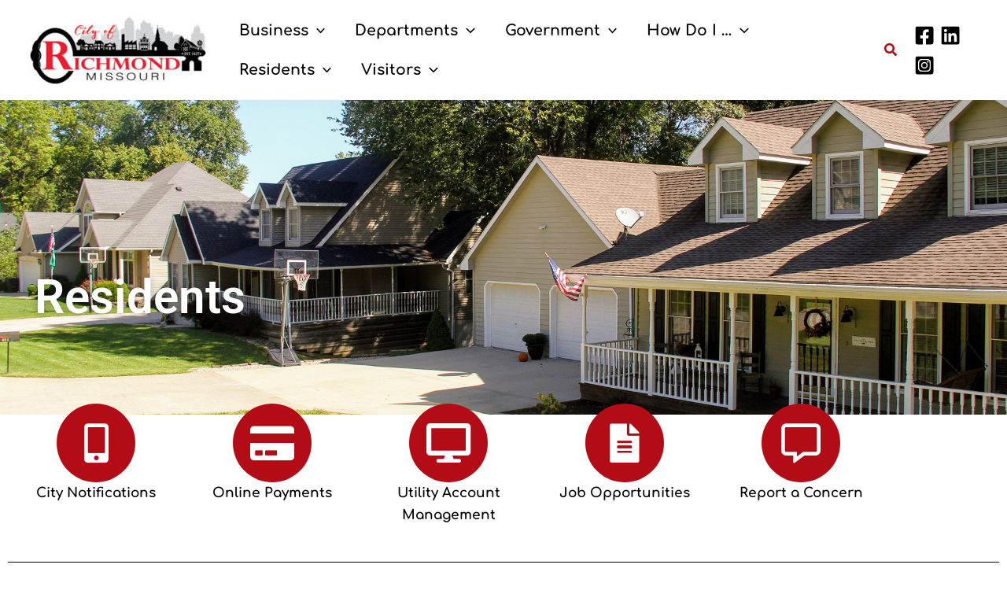

--- FILE ---
content_type: text/html; charset=UTF-8
request_url: https://cityofrichmondmo.org/residents/
body_size: 56517
content:
<!DOCTYPE html>
<html lang="en-US">
<head>
<meta charset="UTF-8"><link rel="preconnect" href="https://fonts.gstatic.com/" crossorigin />
<meta name="viewport" content="width=device-width, initial-scale=1">
	<link rel="profile" href="https://gmpg.org/xfn/11"> 
	<title>Residents - City of Richmond, Missouri</title>
<link rel="preload" href="https://cityofrichmondmo.org/wp-content/astra-local-fonts/comfortaa/1Pt_g8LJRfWJmhDAuUsSQamb1W0lwk4S4Y_LDrMfIA.woff2" as="font" type="font/woff2" crossorigin><meta name="dc.title" content="Residents - City of Richmond, Missouri">
<meta name="dc.description" content="Residents City Notifications Online Payments Utility Account Management Job Opportunities Report a Concern Make It Richmond: a home for you and your family!Country living with city amenities makes our town a great place to live! Whether you work locally, in a nearby community, in Kansas City, or retired, check out the benefits&hellip;">
<meta name="dc.relation" content="https://cityofrichmondmo.org/residents/">
<meta name="dc.source" content="https://cityofrichmondmo.org/">
<meta name="dc.language" content="en_US">
<meta name="description" content="Residents City Notifications Online Payments Utility Account Management Job Opportunities Report a Concern Make It Richmond: a home for you and your family!Country living with city amenities makes our town a great place to live! Whether you work locally, in a nearby community, in Kansas City, or retired, check out the benefits&hellip;">
<meta name="robots" content="index, follow, max-snippet:-1, max-image-preview:large, max-video-preview:-1">
<link rel="canonical" href="https://cityofrichmondmo.org/residents/">
<meta property="og:url" content="https://cityofrichmondmo.org/residents/">
<meta property="og:site_name" content="City of Richmond, Missouri">
<meta property="og:locale" content="en_US">
<meta property="og:type" content="article">
<meta property="og:title" content="Residents - City of Richmond, Missouri">
<meta property="og:description" content="Residents City Notifications Online Payments Utility Account Management Job Opportunities Report a Concern Make It Richmond: a home for you and your family!Country living with city amenities makes our town a great place to live! Whether you work locally, in a nearby community, in Kansas City, or retired, check out the benefits&hellip;">
<meta property="og:image" content="https://cityofrichmondmo.org/wp-content/uploads/2022/02/cropped-Red-R.jpg">
<meta property="og:image:secure_url" content="https://cityofrichmondmo.org/wp-content/uploads/2022/02/cropped-Red-R.jpg">
<meta property="og:image:width" content="512">
<meta property="og:image:height" content="512">
<meta property="og:image:alt" content="Red R for Richmond">
<meta name="twitter:card" content="summary">
<meta name="twitter:title" content="Residents - City of Richmond, Missouri">
<meta name="twitter:description" content="Residents City Notifications Online Payments Utility Account Management Job Opportunities Report a Concern Make It Richmond: a home for you and your family!Country living with city amenities makes our town a great place to live! Whether you work locally, in a nearby community, in Kansas City, or retired, check out the benefits&hellip;">
<link rel='dns-prefetch' href='//fonts.googleapis.com' />
<link rel="alternate" type="application/rss+xml" title="City of Richmond, Missouri &raquo; Feed" href="https://cityofrichmondmo.org/feed/" />
<link rel="alternate" type="application/rss+xml" title="City of Richmond, Missouri &raquo; Comments Feed" href="https://cityofrichmondmo.org/comments/feed/" />
<link rel="alternate" title="oEmbed (JSON)" type="application/json+oembed" href="https://cityofrichmondmo.org/wp-json/oembed/1.0/embed?url=https%3A%2F%2Fcityofrichmondmo.org%2Fresidents%2F" />
<link rel="alternate" title="oEmbed (XML)" type="text/xml+oembed" href="https://cityofrichmondmo.org/wp-json/oembed/1.0/embed?url=https%3A%2F%2Fcityofrichmondmo.org%2Fresidents%2F&#038;format=xml" />
<style id='wp-img-auto-sizes-contain-inline-css'>img:is([sizes=auto i],[sizes^="auto," i]){contain-intrinsic-size:3000px 1500px}</style>
<script>WebFontConfig={google:{families:["Cinzel:regular, 700, 900, :latin,latin-ext","Cinzel:900, 900, 900, :latin,latin-ext","DM Sans:ital,wght@0,400;0,500;0,700;1,400;1,500;1,700"]}};if ( typeof WebFont === "object" && typeof WebFont.load === "function" ) { WebFont.load( WebFontConfig ); }</script><script data-optimized="1" src="https://cityofrichmondmo.org/wp-content/plugins/litespeed-cache/assets/js/webfontloader.min.js"></script>
<link data-optimized="1" rel='stylesheet' id='jquery.nice-select-css' href='https://cityofrichmondmo.org/wp-content/litespeed/css/6882568d59508711c478903969c5f23f.css?ver=194a6' media='all' />
<link data-optimized="1" rel='stylesheet' id='mec-select2-style-css' href='https://cityofrichmondmo.org/wp-content/litespeed/css/d9c33da59f46fb98910c61d265bdf2b3.css?ver=02f9c' media='all' />
<link data-optimized="1" rel='stylesheet' id='mec-font-icons-css' href='https://cityofrichmondmo.org/wp-content/litespeed/css/27d721a6e208442771c3dff586ab52da.css?ver=93e45' media='all' />
<link data-optimized="1" rel='stylesheet' id='mec-frontend-style-css' href='https://cityofrichmondmo.org/wp-content/litespeed/css/3a66fa1359ee6f97c25456a8d0693a67.css?ver=9da49' media='all' />
<link data-optimized="1" rel='stylesheet' id='mec-tooltip-style-css' href='https://cityofrichmondmo.org/wp-content/litespeed/css/e46b57e4202617b57faaef1d8c6e3b9d.css?ver=93da7' media='all' />
<link data-optimized="1" rel='stylesheet' id='mec-tooltip-shadow-style-css' href='https://cityofrichmondmo.org/wp-content/litespeed/css/a73941e520ef1a64eb14ab03f8ac757f.css?ver=a7ff5' media='all' />
<link data-optimized="1" rel='stylesheet' id='featherlight-css' href='https://cityofrichmondmo.org/wp-content/litespeed/css/64607cf0d9150d67df9886453c683aef.css?ver=98170' media='all' />

<link data-optimized="1" rel='stylesheet' id='mec-lity-style-css' href='https://cityofrichmondmo.org/wp-content/litespeed/css/bcf098ee920a615185bbc5b01e6578d3.css?ver=c697b' media='all' />
<link data-optimized="1" rel='stylesheet' id='mec-general-calendar-style-css' href='https://cityofrichmondmo.org/wp-content/litespeed/css/7880a3479456075ed7c04abbe5cc5321.css?ver=cfeb9' media='all' />
<link data-optimized="1" rel='stylesheet' id='astra-theme-css-css' href='https://cityofrichmondmo.org/wp-content/litespeed/css/9e27cda2dd908399914bdb600e3721f3.css?ver=02fb1' media='all' />
<style id='astra-theme-css-inline-css'>.ast-no-sidebar .entry-content .alignfull{margin-left:calc(-50vw + 50%);margin-right:calc(-50vw + 50%);max-width:100vw;width:100vw}.ast-no-sidebar .entry-content .alignwide{margin-left:calc(-41vw + 50%);margin-right:calc(-41vw + 50%);max-width:unset;width:unset}.ast-no-sidebar .entry-content .alignfull .alignfull,.ast-no-sidebar .entry-content .alignfull .alignwide,.ast-no-sidebar .entry-content .alignwide .alignfull,.ast-no-sidebar .entry-content .alignwide .alignwide,.ast-no-sidebar .entry-content .wp-block-column .alignfull,.ast-no-sidebar .entry-content .wp-block-column .alignwide{width:100%;margin-left:auto;margin-right:auto}.wp-block-gallery,.blocks-gallery-grid{margin:0}.wp-block-separator{max-width:100px}.wp-block-separator.is-style-wide,.wp-block-separator.is-style-dots{max-width:none}.entry-content .has-2-columns .wp-block-column:first-child{padding-right:10px}.entry-content .has-2-columns .wp-block-column:last-child{padding-left:10px}@media (max-width:782px){.entry-content .wp-block-columns .wp-block-column{flex-basis:100%}.entry-content .has-2-columns .wp-block-column:first-child{padding-right:0}.entry-content .has-2-columns .wp-block-column:last-child{padding-left:0}}body .entry-content .wp-block-latest-posts{margin-left:0}body .entry-content .wp-block-latest-posts li{list-style:none}.ast-no-sidebar .ast-container .entry-content .wp-block-latest-posts{margin-left:0}.ast-header-break-point .entry-content .alignwide{margin-left:auto;margin-right:auto}.entry-content .blocks-gallery-item img{margin-bottom:auto}.wp-block-pullquote{border-top:4px solid #555d66;border-bottom:4px solid #555d66;color:#40464d}:root{--ast-post-nav-space:0;--ast-container-default-xlg-padding:6.67em;--ast-container-default-lg-padding:5.67em;--ast-container-default-slg-padding:4.34em;--ast-container-default-md-padding:3.34em;--ast-container-default-sm-padding:6.67em;--ast-container-default-xs-padding:2.4em;--ast-container-default-xxs-padding:1.4em;--ast-code-block-background:#EEEEEE;--ast-comment-inputs-background:#FAFAFA;--ast-normal-container-width:1572px;--ast-narrow-container-width:750px;--ast-blog-title-font-weight:normal;--ast-blog-meta-weight:inherit;--ast-global-color-primary:var(--ast-global-color-5);--ast-global-color-secondary:var(--ast-global-color-4);--ast-global-color-alternate-background:var(--ast-global-color-7);--ast-global-color-subtle-background:var(--ast-global-color-6);--ast-bg-style-guide:var( --ast-global-color-secondary,--ast-global-color-5 );--ast-shadow-style-guide:0px 0px 4px 0 #00000057;--ast-global-dark-bg-style:#fff;--ast-global-dark-lfs:#fbfbfb;--ast-widget-bg-color:#fafafa;--ast-wc-container-head-bg-color:#fbfbfb;--ast-title-layout-bg:#eeeeee;--ast-search-border-color:#e7e7e7;--ast-lifter-hover-bg:#e6e6e6;--ast-gallery-block-color:#000;--srfm-color-input-label:var(--ast-global-color-2)}html{font-size:106.25%}a,.page-title{color:#b20c16}a:hover,a:focus{color:var(--ast-global-color-1)}body,button,input,select,textarea,.ast-button,.ast-custom-button{font-family:-apple-system,BlinkMacSystemFont,Segoe UI,Roboto,Oxygen-Sans,Ubuntu,Cantarell,Helvetica Neue,sans-serif;font-weight:inherit;font-size:17px;font-size:1rem;line-height:var(--ast-body-line-height,1.65em)}blockquote{color:#000}h1,h2,h3,h4,h5,h6,.entry-content :where(h1,h2,h3,h4,h5,h6),.site-title,.site-title a{font-weight:600}.ast-site-identity .site-title a{color:var(--ast-global-color-2)}.site-title{font-size:35px;font-size:2.0588235294118rem;display:none}header .custom-logo-link img{max-width:230px;width:230px}.astra-logo-svg{width:230px}.site-header .site-description{font-size:15px;font-size:.88235294117647rem;display:none}.entry-title{font-size:26px;font-size:1.5294117647059rem}.archive .ast-article-post .ast-article-inner,.blog .ast-article-post .ast-article-inner,.archive .ast-article-post .ast-article-inner:hover,.blog .ast-article-post .ast-article-inner:hover{overflow:hidden}h1,.entry-content :where(h1){font-size:40px;font-size:2.3529411764706rem;line-height:1.4em}h2,.entry-content :where(h2){font-size:32px;font-size:1.8823529411765rem;line-height:1.3em}h3,.entry-content :where(h3){font-size:26px;font-size:1.5294117647059rem;line-height:1.3em}h4,.entry-content :where(h4){font-size:24px;font-size:1.4117647058824rem;line-height:1.2em}h5,.entry-content :where(h5){font-size:20px;font-size:1.1764705882353rem;line-height:1.2em}h6,.entry-content :where(h6){font-size:16px;font-size:.94117647058824rem;line-height:1.25em}::selection{background-color:#b20c16;color:#fff}body,h1,h2,h3,h4,h5,h6,.entry-title a,.entry-content :where(h1,h2,h3,h4,h5,h6){color:#4a4545}.tagcloud a:hover,.tagcloud a:focus,.tagcloud a.current-item{color:#fff;border-color:#b20c16;background-color:#b20c16}input:focus,input[type="text"]:focus,input[type="email"]:focus,input[type="url"]:focus,input[type="password"]:focus,input[type="reset"]:focus,input[type="search"]:focus,textarea:focus{border-color:#b20c16}input[type="radio"]:checked,input[type=reset],input[type="checkbox"]:checked,input[type="checkbox"]:hover:checked,input[type="checkbox"]:focus:checked,input[type=range]::-webkit-slider-thumb{border-color:#b20c16;background-color:#b20c16;box-shadow:none}.site-footer a:hover+.post-count,.site-footer a:focus+.post-count{background:#b20c16;border-color:#b20c16}.single .nav-links .nav-previous,.single .nav-links .nav-next{color:#b20c16}.entry-meta,.entry-meta *{line-height:1.45;color:#b20c16}.entry-meta a:not(.ast-button):hover,.entry-meta a:not(.ast-button):hover *,.entry-meta a:not(.ast-button):focus,.entry-meta a:not(.ast-button):focus *,.page-links>.page-link,.page-links .page-link:hover,.post-navigation a:hover{color:var(--ast-global-color-1)}#cat option,.secondary .calendar_wrap thead a,.secondary .calendar_wrap thead a:visited{color:#b20c16}.secondary .calendar_wrap #today,.ast-progress-val span{background:#b20c16}.secondary a:hover+.post-count,.secondary a:focus+.post-count{background:#b20c16;border-color:#b20c16}.calendar_wrap #today>a{color:#fff}.page-links .page-link,.single .post-navigation a{color:#b20c16}.ast-search-menu-icon .search-form button.search-submit{padding:0 4px}.ast-search-menu-icon form.search-form{padding-right:0}.ast-search-menu-icon.slide-search input.search-field{width:0}.ast-header-search .ast-search-menu-icon.ast-dropdown-active .search-form,.ast-header-search .ast-search-menu-icon.ast-dropdown-active .search-field:focus{transition:all 0.2s}.search-form input.search-field:focus{outline:none}.ast-archive-title{color:var(--ast-global-color-2)}.widget-title,.widget .wp-block-heading{font-size:24px;font-size:1.4117647058824rem;color:var(--ast-global-color-2)}.single .ast-author-details .author-title{color:var(--ast-global-color-1)}.ast-search-menu-icon.slide-search a:focus-visible:focus-visible,.astra-search-icon:focus-visible,#close:focus-visible,a:focus-visible,.ast-menu-toggle:focus-visible,.site .skip-link:focus-visible,.wp-block-loginout input:focus-visible,.wp-block-search.wp-block-search__button-inside .wp-block-search__inside-wrapper,.ast-header-navigation-arrow:focus-visible,.ast-orders-table__row .ast-orders-table__cell:focus-visible,a#ast-apply-coupon:focus-visible,#ast-apply-coupon:focus-visible,#close:focus-visible,.button.search-submit:focus-visible,#search_submit:focus,.normal-search:focus-visible,.ast-header-account-wrap:focus-visible,.astra-cart-drawer-close:focus,.ast-single-variation:focus,.ast-button:focus,.ast-builder-button-wrap:has(.ast-custom-button-link:focus),.ast-builder-button-wrap .ast-custom-button-link:focus{outline-style:dotted;outline-color:inherit;outline-width:thin}input:focus,input[type="text"]:focus,input[type="email"]:focus,input[type="url"]:focus,input[type="password"]:focus,input[type="reset"]:focus,input[type="search"]:focus,input[type="number"]:focus,textarea:focus,.wp-block-search__input:focus,[data-section="section-header-mobile-trigger"] .ast-button-wrap .ast-mobile-menu-trigger-minimal:focus,.ast-mobile-popup-drawer.active .menu-toggle-close:focus,#ast-scroll-top:focus,#coupon_code:focus,#ast-coupon-code:focus{border-style:dotted;border-color:inherit;border-width:thin}input{outline:none}.site-logo-img img{transition:all 0.2s linear}body .ast-oembed-container *{position:absolute;top:0;width:100%;height:100%;left:0}body .wp-block-embed-pocket-casts .ast-oembed-container *{position:unset}.ast-single-post-featured-section+article{margin-top:2em}.site-content .ast-single-post-featured-section img{width:100%;overflow:hidden;object-fit:cover}.site>.ast-single-related-posts-container{margin-top:0}@media (min-width:922px){.ast-desktop .ast-container--narrow{max-width:var(--ast-narrow-container-width);margin:0 auto}}.ast-page-builder-template .hentry{margin:0}.ast-page-builder-template .site-content>.ast-container{max-width:100%;padding:0}.ast-page-builder-template .site .site-content #primary{padding:0;margin:0}.ast-page-builder-template .no-results{text-align:center;margin:4em auto}.ast-page-builder-template .ast-pagination{padding:2em}.ast-page-builder-template .entry-header.ast-no-title.ast-no-thumbnail{margin-top:0}.ast-page-builder-template .entry-header.ast-header-without-markup{margin-top:0;margin-bottom:0}.ast-page-builder-template .entry-header.ast-no-title.ast-no-meta{margin-bottom:0}.ast-page-builder-template.single .post-navigation{padding-bottom:2em}.ast-page-builder-template.single-post .site-content>.ast-container{max-width:100%}.ast-page-builder-template .entry-header{margin-top:4em;margin-left:auto;margin-right:auto;padding-left:20px;padding-right:20px}.single.ast-page-builder-template .entry-header{padding-left:20px;padding-right:20px}.ast-page-builder-template .ast-archive-description{margin:4em auto 0;padding-left:20px;padding-right:20px}@media (max-width:921.9px){#ast-desktop-header{display:none}}@media (min-width:922px){#ast-mobile-header{display:none}}.wp-block-buttons.aligncenter{justify-content:center}@media (max-width:921px){.ast-theme-transparent-header #primary,.ast-theme-transparent-header #secondary{padding:0}}@media (max-width:921px){.ast-plain-container.ast-no-sidebar #primary{padding:0}}.ast-plain-container.ast-no-sidebar #primary{margin-top:0;margin-bottom:0}.ast-separate-container.ast-single-post.ast-right-sidebar #primary,.ast-separate-container.ast-single-post.ast-left-sidebar #primary,.ast-separate-container.ast-single-post #primary,.ast-plain-container.ast-single-post #primary,.ast-narrow-container.ast-single-post #primary{margin-top:0em;margin-bottom:0em}.ast-left-sidebar.ast-single-post #primary,.ast-right-sidebar.ast-single-post #primary,.ast-separate-container.ast-single-post.ast-right-sidebar #primary,.ast-separate-container.ast-single-post.ast-left-sidebar #primary,.ast-separate-container.ast-single-post #primary,.ast-narrow-container.ast-single-post #primary{padding-left:15em;padding-right:15em}.ast-separate-container #primary,.ast-narrow-container #primary{padding-top:0}.ast-separate-container #primary,.ast-narrow-container #primary{padding-bottom:0}@media (min-width:1200px){.wp-block-group .has-background{padding:20px}}@media (min-width:1200px){.ast-page-builder-template.ast-no-sidebar .entry-content .wp-block-cover.alignwide,.ast-page-builder-template.ast-no-sidebar .entry-content .wp-block-cover.alignfull{padding-right:0;padding-left:0}}@media (min-width:1200px){.wp-block-cover-image.alignwide .wp-block-cover__inner-container,.wp-block-cover.alignwide .wp-block-cover__inner-container,.wp-block-cover-image.alignfull .wp-block-cover__inner-container,.wp-block-cover.alignfull .wp-block-cover__inner-container{width:100%}}.wp-block-columns{margin-bottom:unset}.wp-block-image.size-full{margin:2rem 0}.wp-block-separator.has-background{padding:0}.wp-block-gallery{margin-bottom:1.6em}.wp-block-group{padding-top:4em;padding-bottom:4em}.wp-block-group__inner-container .wp-block-columns:last-child,.wp-block-group__inner-container :last-child,.wp-block-table table{margin-bottom:0}.blocks-gallery-grid{width:100%}.wp-block-navigation-link__content{padding:5px 0}.wp-block-group .wp-block-group .has-text-align-center,.wp-block-group .wp-block-column .has-text-align-center{max-width:100%}.has-text-align-center{margin:0 auto}@media (max-width:1200px){.wp-block-group{padding:3em}.wp-block-group .wp-block-group{padding:1.5em}.wp-block-columns,.wp-block-column{margin:1rem 0}}@media (min-width:921px){.wp-block-columns .wp-block-group{padding:2em}}@media (max-width:544px){.wp-block-cover-image .wp-block-cover__inner-container,.wp-block-cover .wp-block-cover__inner-container{width:unset}.wp-block-cover,.wp-block-cover-image{padding:2em 0}.wp-block-group,.wp-block-cover{padding:2em}.wp-block-media-text__media img,.wp-block-media-text__media video{width:unset;max-width:100%}.wp-block-media-text.has-background .wp-block-media-text__content{padding:1em}}.wp-block-image.aligncenter{margin-left:auto;margin-right:auto}.wp-block-table.aligncenter{margin-left:auto;margin-right:auto}@media (min-width:544px){.entry-content .wp-block-media-text.has-media-on-the-right .wp-block-media-text__content{padding:0 8% 0 0}.entry-content .wp-block-media-text .wp-block-media-text__content{padding:0 0 0 8%}.ast-plain-container .site-content .entry-content .has-custom-content-position.is-position-bottom-left>*,.ast-plain-container .site-content .entry-content .has-custom-content-position.is-position-bottom-right>*,.ast-plain-container .site-content .entry-content .has-custom-content-position.is-position-top-left>*,.ast-plain-container .site-content .entry-content .has-custom-content-position.is-position-top-right>*,.ast-plain-container .site-content .entry-content .has-custom-content-position.is-position-center-right>*,.ast-plain-container .site-content .entry-content .has-custom-content-position.is-position-center-left>*{margin:0}}@media (max-width:544px){.entry-content .wp-block-media-text .wp-block-media-text__content{padding:8% 0}.wp-block-media-text .wp-block-media-text__media img{width:auto;max-width:100%}}.wp-block-button.is-style-outline .wp-block-button__link{border-color:#b20c16}div.wp-block-button.is-style-outline>.wp-block-button__link:not(.has-text-color),div.wp-block-button.wp-block-button__link.is-style-outline:not(.has-text-color){color:#b20c16}.wp-block-button.is-style-outline .wp-block-button__link:hover,.wp-block-buttons .wp-block-button.is-style-outline .wp-block-button__link:focus,.wp-block-buttons .wp-block-button.is-style-outline>.wp-block-button__link:not(.has-text-color):hover,.wp-block-buttons .wp-block-button.wp-block-button__link.is-style-outline:not(.has-text-color):hover{color:#fff;background-color:var(--ast-global-color-1);border-color:var(--ast-global-color-1)}.post-page-numbers.current .page-link,.ast-pagination .page-numbers.current{color:#fff;border-color:#b20c16;background-color:#b20c16}@media (min-width:544px){.entry-content>.alignleft{margin-right:20px}.entry-content>.alignright{margin-left:20px}}.wp-block-button.is-style-outline .wp-block-button__link.wp-element-button,.ast-outline-button{border-color:#b20c16;font-family:inherit;font-weight:inherit;line-height:1em}.wp-block-buttons .wp-block-button.is-style-outline>.wp-block-button__link:not(.has-text-color),.wp-block-buttons .wp-block-button.wp-block-button__link.is-style-outline:not(.has-text-color),.ast-outline-button{color:#b20c16}.wp-block-button.is-style-outline .wp-block-button__link:hover,.wp-block-buttons .wp-block-button.is-style-outline .wp-block-button__link:focus,.wp-block-buttons .wp-block-button.is-style-outline>.wp-block-button__link:not(.has-text-color):hover,.wp-block-buttons .wp-block-button.wp-block-button__link.is-style-outline:not(.has-text-color):hover,.ast-outline-button:hover,.ast-outline-button:focus,.wp-block-uagb-buttons-child .uagb-buttons-repeater.ast-outline-button:hover,.wp-block-uagb-buttons-child .uagb-buttons-repeater.ast-outline-button:focus{color:#fff;background-color:var(--ast-global-color-1);border-color:var(--ast-global-color-1)}.wp-block-button .wp-block-button__link.wp-element-button.is-style-outline:not(.has-background),.wp-block-button.is-style-outline>.wp-block-button__link.wp-element-button:not(.has-background),.ast-outline-button{background-color:#fff0}.entry-content[data-ast-blocks-layout]>figure{margin-bottom:1em}.elementor-widget-container .elementor-loop-container .e-loop-item[data-elementor-type="loop-item"]{width:100%}@media (max-width:921px){.ast-left-sidebar #content>.ast-container{display:flex;flex-direction:column-reverse;width:100%}.ast-separate-container .ast-article-post,.ast-separate-container .ast-article-single{padding:1.5em 2.14em}.ast-author-box img.avatar{margin:20px 0 0 0}}@media (min-width:922px){.ast-separate-container.ast-right-sidebar #primary,.ast-separate-container.ast-left-sidebar #primary{border:0}.search-no-results.ast-separate-container #primary{margin-bottom:4em}}.wp-block-button .wp-block-button__link{color:#fff}.wp-block-button .wp-block-button__link:hover,.wp-block-button .wp-block-button__link:focus{color:#fff;background-color:var(--ast-global-color-1);border-color:var(--ast-global-color-1)}.elementor-widget-heading h1.elementor-heading-title{line-height:1.4em}.elementor-widget-heading h2.elementor-heading-title{line-height:1.3em}.elementor-widget-heading h3.elementor-heading-title{line-height:1.3em}.elementor-widget-heading h4.elementor-heading-title{line-height:1.2em}.elementor-widget-heading h5.elementor-heading-title{line-height:1.2em}.elementor-widget-heading h6.elementor-heading-title{line-height:1.25em}.wp-block-button .wp-block-button__link{border-color:#b20c16;background-color:#b20c16;color:#fff;font-family:inherit;font-weight:inherit;line-height:1em;padding-top:15px;padding-right:30px;padding-bottom:15px;padding-left:30px}@media (max-width:921px){.wp-block-button .wp-block-button__link{padding-top:14px;padding-right:28px;padding-bottom:14px;padding-left:28px}}@media (max-width:544px){.wp-block-button .wp-block-button__link{padding-top:12px;padding-right:24px;padding-bottom:12px;padding-left:24px}}.menu-toggle,button,.ast-button,.ast-custom-button,.button,input#submit,input[type="button"],input[type="submit"],input[type="reset"],form[CLASS*="wp-block-search__"].wp-block-search .wp-block-search__inside-wrapper .wp-block-search__button,body .wp-block-file .wp-block-file__button{border-style:solid;border-top-width:0;border-right-width:0;border-left-width:0;border-bottom-width:0;color:#fff;border-color:#b20c16;background-color:#b20c16;padding-top:15px;padding-right:30px;padding-bottom:15px;padding-left:30px;font-family:inherit;font-weight:inherit;line-height:1em}button:focus,.menu-toggle:hover,button:hover,.ast-button:hover,.ast-custom-button:hover .button:hover,.ast-custom-button:hover,input[type=reset]:hover,input[type=reset]:focus,input#submit:hover,input#submit:focus,input[type="button"]:hover,input[type="button"]:focus,input[type="submit"]:hover,input[type="submit"]:focus,form[CLASS*="wp-block-search__"].wp-block-search .wp-block-search__inside-wrapper .wp-block-search__button:hover,form[CLASS*="wp-block-search__"].wp-block-search .wp-block-search__inside-wrapper .wp-block-search__button:focus,body .wp-block-file .wp-block-file__button:hover,body .wp-block-file .wp-block-file__button:focus{color:#fff;background-color:var(--ast-global-color-1);border-color:var(--ast-global-color-1)}@media (max-width:921px){.menu-toggle,button,.ast-button,.ast-custom-button,.button,input#submit,input[type="button"],input[type="submit"],input[type="reset"],form[CLASS*="wp-block-search__"].wp-block-search .wp-block-search__inside-wrapper .wp-block-search__button,body .wp-block-file .wp-block-file__button{padding-top:14px;padding-right:28px;padding-bottom:14px;padding-left:28px}}@media (max-width:544px){.menu-toggle,button,.ast-button,.ast-custom-button,.button,input#submit,input[type="button"],input[type="submit"],input[type="reset"],form[CLASS*="wp-block-search__"].wp-block-search .wp-block-search__inside-wrapper .wp-block-search__button,body .wp-block-file .wp-block-file__button{padding-top:12px;padding-right:24px;padding-bottom:12px;padding-left:24px}}@media (max-width:921px){.ast-mobile-header-stack .main-header-bar .ast-search-menu-icon{display:inline-block}.ast-header-break-point.ast-header-custom-item-outside .ast-mobile-header-stack .main-header-bar .ast-search-icon{margin:0}.ast-comment-avatar-wrap img{max-width:2.5em}.ast-comment-meta{padding:0 1.8888em 1.3333em}.ast-separate-container .ast-comment-list li.depth-1{padding:1.5em 2.14em}.ast-separate-container .comment-respond{padding:2em 2.14em}}@media (min-width:544px){.ast-container{max-width:100%}}@media (max-width:544px){.ast-separate-container .ast-article-post,.ast-separate-container .ast-article-single,.ast-separate-container .comments-title,.ast-separate-container .ast-archive-description{padding:1.5em 1em}.ast-separate-container #content .ast-container{padding-left:.54em;padding-right:.54em}.ast-separate-container .ast-comment-list .bypostauthor{padding:.5em}.ast-search-menu-icon.ast-dropdown-active .search-field{width:170px}}#ast-mobile-header .ast-site-header-cart-li a{pointer-events:none}@media (min-width:545px){.ast-page-builder-template .comments-area,.single.ast-page-builder-template .entry-header,.single.ast-page-builder-template .post-navigation,.single.ast-page-builder-template .ast-single-related-posts-container{max-width:1612px;margin-left:auto;margin-right:auto}}body,.ast-separate-container{background-color:var(--ast-global-color-4)}.entry-content>.wp-block-group,.entry-content>.wp-block-media-text,.entry-content>.wp-block-cover,.entry-content>.wp-block-columns{max-width:58em;width:calc(100% - 4em);margin-left:auto;margin-right:auto}.entry-content [class*="__inner-container"]>.alignfull{max-width:100%;margin-left:0;margin-right:0}.entry-content [class*="__inner-container"]>*:not(.alignwide):not(.alignfull):not(.alignleft):not(.alignright){margin-left:auto;margin-right:auto}.entry-content [class*="__inner-container"]>*:not(.alignwide):not(p):not(.alignfull):not(.alignleft):not(.alignright):not(.is-style-wide):not(iframe){max-width:50rem;width:100%}@media (min-width:921px){.entry-content>.wp-block-group.alignwide.has-background,.entry-content>.wp-block-group.alignfull.has-background,.entry-content>.wp-block-cover.alignwide,.entry-content>.wp-block-cover.alignfull,.entry-content>.wp-block-columns.has-background.alignwide,.entry-content>.wp-block-columns.has-background.alignfull{margin-top:0;margin-bottom:0;padding:6em 4em}.entry-content>.wp-block-columns.has-background{margin-bottom:0}}@media (min-width:1200px){.entry-content .alignfull p{max-width:1572px}.entry-content .alignfull{max-width:100%;width:100%}.ast-page-builder-template .entry-content .alignwide,.entry-content [class*="__inner-container"]>.alignwide{max-width:1572px;margin-left:0;margin-right:0}.entry-content .alignfull [class*="__inner-container"]>.alignwide{max-width:80rem}}@media (min-width:545px){.site-main .entry-content>.alignwide{margin:0 auto}.wp-block-group.has-background,.entry-content>.wp-block-cover,.entry-content>.wp-block-columns.has-background{padding:4em;margin-top:0;margin-bottom:0}.entry-content .wp-block-media-text.alignfull .wp-block-media-text__content,.entry-content .wp-block-media-text.has-background .wp-block-media-text__content{padding:0 8%}}@media (max-width:921px){.site-title{display:none}.site-header .site-description{display:none}h1,.entry-content :where(h1){font-size:30px}h2,.entry-content :where(h2){font-size:25px}h3,.entry-content :where(h3){font-size:20px}}@media (max-width:544px){.site-title{display:none}.site-header .site-description{display:none}h1,.entry-content :where(h1){font-size:30px}h2,.entry-content :where(h2){font-size:25px}h3,.entry-content :where(h3){font-size:20px}}@media (max-width:921px){html{font-size:96.9%}}@media (max-width:544px){html{font-size:96.9%}}@media (min-width:922px){.ast-container{max-width:1612px}}@media (min-width:922px){.site-content .ast-container{display:flex}}@media (max-width:921px){.site-content .ast-container{flex-direction:column}}@media (min-width:922px){.main-header-menu .sub-menu .menu-item.ast-left-align-sub-menu:hover>.sub-menu,.main-header-menu .sub-menu .menu-item.ast-left-align-sub-menu.focus>.sub-menu{margin-left:0}}.site .comments-area{padding-bottom:3em}.footer-widget-area[data-section^="section-fb-html-"] .ast-builder-html-element{text-align:center}.wp-block-search{margin-bottom:20px}.wp-block-site-tagline{margin-top:20px}form.wp-block-search .wp-block-search__input,.wp-block-search.wp-block-search__button-inside .wp-block-search__inside-wrapper{border-color:#eaeaea;background:#fafafa}.wp-block-search.wp-block-search__button-inside .wp-block-search__inside-wrapper .wp-block-search__input:focus,.wp-block-loginout input:focus{outline:thin dotted}.wp-block-loginout input:focus{border-color:#fff0}form.wp-block-search .wp-block-search__inside-wrapper .wp-block-search__input{padding:12px}form.wp-block-search .wp-block-search__button svg{fill:currentColor;width:20px;height:20px}.wp-block-loginout p label{display:block}.wp-block-loginout p:not(.login-remember):not(.login-submit) input{width:100%}.wp-block-loginout .login-remember input{width:1.1rem;height:1.1rem;margin:0 5px 4px 0;vertical-align:middle}.wp-block-file{display:flex;align-items:center;flex-wrap:wrap;justify-content:space-between}.wp-block-pullquote{border:none}.wp-block-pullquote blockquote::before{content:"\201D";font-family:"Helvetica",sans-serif;display:flex;transform:rotate(180deg);font-size:6rem;font-style:normal;line-height:1;font-weight:700;align-items:center;justify-content:center}.has-text-align-right>blockquote::before{justify-content:flex-start}.has-text-align-left>blockquote::before{justify-content:flex-end}figure.wp-block-pullquote.is-style-solid-color blockquote{max-width:100%;text-align:inherit}blockquote{padding:0 1.2em 1.2em}.wp-block-button__link{border:2px solid currentColor}body .wp-block-file .wp-block-file__button{text-decoration:none}ul.wp-block-categories-list.wp-block-categories,ul.wp-block-archives-list.wp-block-archives{list-style-type:none}ul,ol{margin-left:20px}figure.alignright figcaption{text-align:right}:root .has-ast-global-color-0-color{color:var(--ast-global-color-0)}:root .has-ast-global-color-0-background-color{background-color:var(--ast-global-color-0)}:root .wp-block-button .has-ast-global-color-0-color{color:var(--ast-global-color-0)}:root .wp-block-button .has-ast-global-color-0-background-color{background-color:var(--ast-global-color-0)}:root .has-ast-global-color-1-color{color:var(--ast-global-color-1)}:root .has-ast-global-color-1-background-color{background-color:var(--ast-global-color-1)}:root .wp-block-button .has-ast-global-color-1-color{color:var(--ast-global-color-1)}:root .wp-block-button .has-ast-global-color-1-background-color{background-color:var(--ast-global-color-1)}:root .has-ast-global-color-2-color{color:var(--ast-global-color-2)}:root .has-ast-global-color-2-background-color{background-color:var(--ast-global-color-2)}:root .wp-block-button .has-ast-global-color-2-color{color:var(--ast-global-color-2)}:root .wp-block-button .has-ast-global-color-2-background-color{background-color:var(--ast-global-color-2)}:root .has-ast-global-color-3-color{color:var(--ast-global-color-3)}:root .has-ast-global-color-3-background-color{background-color:var(--ast-global-color-3)}:root .wp-block-button .has-ast-global-color-3-color{color:var(--ast-global-color-3)}:root .wp-block-button .has-ast-global-color-3-background-color{background-color:var(--ast-global-color-3)}:root .has-ast-global-color-4-color{color:var(--ast-global-color-4)}:root .has-ast-global-color-4-background-color{background-color:var(--ast-global-color-4)}:root .wp-block-button .has-ast-global-color-4-color{color:var(--ast-global-color-4)}:root .wp-block-button .has-ast-global-color-4-background-color{background-color:var(--ast-global-color-4)}:root .has-ast-global-color-5-color{color:var(--ast-global-color-5)}:root .has-ast-global-color-5-background-color{background-color:var(--ast-global-color-5)}:root .wp-block-button .has-ast-global-color-5-color{color:var(--ast-global-color-5)}:root .wp-block-button .has-ast-global-color-5-background-color{background-color:var(--ast-global-color-5)}:root .has-ast-global-color-6-color{color:var(--ast-global-color-6)}:root .has-ast-global-color-6-background-color{background-color:var(--ast-global-color-6)}:root .wp-block-button .has-ast-global-color-6-color{color:var(--ast-global-color-6)}:root .wp-block-button .has-ast-global-color-6-background-color{background-color:var(--ast-global-color-6)}:root .has-ast-global-color-7-color{color:var(--ast-global-color-7)}:root .has-ast-global-color-7-background-color{background-color:var(--ast-global-color-7)}:root .wp-block-button .has-ast-global-color-7-color{color:var(--ast-global-color-7)}:root .wp-block-button .has-ast-global-color-7-background-color{background-color:var(--ast-global-color-7)}:root .has-ast-global-color-8-color{color:var(--ast-global-color-8)}:root .has-ast-global-color-8-background-color{background-color:var(--ast-global-color-8)}:root .wp-block-button .has-ast-global-color-8-color{color:var(--ast-global-color-8)}:root .wp-block-button .has-ast-global-color-8-background-color{background-color:var(--ast-global-color-8)}:root{--ast-global-color-0:#0170B9;--ast-global-color-1:#3a3a3a;--ast-global-color-2:#3a3a3a;--ast-global-color-3:#4B4F58;--ast-global-color-4:#F5F5F5;--ast-global-color-5:#FFFFFF;--ast-global-color-6:#E5E5E5;--ast-global-color-7:#424242;--ast-global-color-8:#000000}:root{--ast-border-color:#dddddd}.ast-single-entry-banner{-js-display:flex;display:flex;flex-direction:column;justify-content:center;text-align:center;position:relative;background:var(--ast-title-layout-bg)}.ast-single-entry-banner[data-banner-layout="layout-1"]{max-width:1572px;background:inherit;padding:20px 0}.ast-single-entry-banner[data-banner-width-type="custom"]{margin:0 auto;width:100%}.ast-single-entry-banner+.site-content .entry-header{margin-bottom:0}.site .ast-author-avatar{--ast-author-avatar-size:}a.ast-underline-text{text-decoration:underline}.ast-container>.ast-terms-link{position:relative;display:block}a.ast-button.ast-badge-tax{padding:4px 8px;border-radius:3px;font-size:inherit}header.entry-header:not(.related-entry-header){text-align:left}header.entry-header:not(.related-entry-header) .entry-title{text-transform:capitalize}header.entry-header:not(.related-entry-header)>*:not(:last-child){margin-bottom:10px}@media (max-width:921px){header.entry-header:not(.related-entry-header){text-align:left}}@media (max-width:544px){header.entry-header:not(.related-entry-header){text-align:left}}.ast-archive-entry-banner{-js-display:flex;display:flex;flex-direction:column;justify-content:center;text-align:center;position:relative;background:var(--ast-title-layout-bg)}.ast-archive-entry-banner[data-banner-width-type="custom"]{margin:0 auto;width:100%}.ast-archive-entry-banner[data-banner-layout="layout-1"]{background:inherit;padding:20px 0;text-align:left}body.archive .ast-archive-description{max-width:1572px;width:100%;text-align:left;padding-top:3em;padding-right:3em;padding-bottom:3em;padding-left:3em}body.archive .ast-archive-description .ast-archive-title,body.archive .ast-archive-description .ast-archive-title *{font-size:40px;font-size:2.3529411764706rem;text-transform:capitalize}body.archive .ast-archive-description>*:not(:last-child){margin-bottom:10px}@media (max-width:921px){body.archive .ast-archive-description{text-align:left}}@media (max-width:544px){body.archive .ast-archive-description{text-align:left}}.ast-breadcrumbs .trail-browse,.ast-breadcrumbs .trail-items,.ast-breadcrumbs .trail-items li{display:inline-block;margin:0;padding:0;border:none;background:inherit;text-indent:0;text-decoration:none}.ast-breadcrumbs .trail-browse{font-size:inherit;font-style:inherit;font-weight:inherit;color:inherit}.ast-breadcrumbs .trail-items{list-style:none}.trail-items li::after{padding:0 .3em;content:"\00bb"}.trail-items li:last-of-type::after{display:none}h1,h2,h3,h4,h5,h6,.entry-content :where(h1,h2,h3,h4,h5,h6){color:var(--ast-global-color-2)}.entry-title a{color:var(--ast-global-color-2)}@media (max-width:921px){.ast-builder-grid-row-container.ast-builder-grid-row-tablet-3-firstrow .ast-builder-grid-row>*:first-child,.ast-builder-grid-row-container.ast-builder-grid-row-tablet-3-lastrow .ast-builder-grid-row>*:last-child{grid-column:1 / -1}}@media (max-width:544px){.ast-builder-grid-row-container.ast-builder-grid-row-mobile-3-firstrow .ast-builder-grid-row>*:first-child,.ast-builder-grid-row-container.ast-builder-grid-row-mobile-3-lastrow .ast-builder-grid-row>*:last-child{grid-column:1 / -1}}.ast-builder-layout-element[data-section="title_tagline"]{display:flex}@media (max-width:921px){.ast-header-break-point .ast-builder-layout-element[data-section="title_tagline"]{display:flex}}@media (max-width:544px){.ast-header-break-point .ast-builder-layout-element[data-section="title_tagline"]{display:flex}}.ast-builder-menu-1{font-family:'Comfortaa',display;font-weight:700}.ast-builder-menu-1 .menu-item>.menu-link{font-size:19px;font-size:1.1176470588235rem;color:var(--ast-global-color-8)}.ast-builder-menu-1 .menu-item>.ast-menu-toggle{color:var(--ast-global-color-8)}.ast-builder-menu-1 .sub-menu,.ast-builder-menu-1 .inline-on-mobile .sub-menu{border-top-width:2px;border-bottom-width:0;border-right-width:12px;border-left-width:12px;border-color:#b20c16;border-style:solid;width:1050px}.ast-builder-menu-1 .sub-menu .sub-menu{top:-2px}.ast-builder-menu-1 .main-header-menu>.menu-item>.sub-menu,.ast-builder-menu-1 .main-header-menu>.menu-item>.astra-full-megamenu-wrapper{margin-top:42px}.ast-desktop .ast-builder-menu-1 .main-header-menu>.menu-item>.sub-menu:before,.ast-desktop .ast-builder-menu-1 .main-header-menu>.menu-item>.astra-full-megamenu-wrapper:before{height:calc(42px + 2px + 5px)}.ast-desktop .ast-builder-menu-1 .menu-item .sub-menu .menu-link{border-style:none}@media (max-width:921px){.ast-header-break-point .ast-builder-menu-1 .menu-item.menu-item-has-children>.ast-menu-toggle{top:0}.ast-builder-menu-1 .inline-on-mobile .menu-item.menu-item-has-children>.ast-menu-toggle{right:-15px}.ast-builder-menu-1 .menu-item-has-children>.menu-link:after{content:unset}.ast-builder-menu-1 .main-header-menu>.menu-item>.sub-menu,.ast-builder-menu-1 .main-header-menu>.menu-item>.astra-full-megamenu-wrapper{margin-top:0}}@media (max-width:544px){.ast-header-break-point .ast-builder-menu-1 .menu-item.menu-item-has-children>.ast-menu-toggle{top:0}.ast-builder-menu-1 .main-header-menu>.menu-item>.sub-menu,.ast-builder-menu-1 .main-header-menu>.menu-item>.astra-full-megamenu-wrapper{margin-top:0}}.ast-builder-menu-1{display:flex}@media (max-width:921px){.ast-header-break-point .ast-builder-menu-1{display:flex}}@media (max-width:544px){.ast-header-break-point .ast-builder-menu-1{display:none}}.ast-desktop .ast-menu-hover-style-underline>.menu-item>.menu-link:before,.ast-desktop .ast-menu-hover-style-overline>.menu-item>.menu-link:before{content:"";position:absolute;width:100%;right:50%;height:1px;background-color:#fff0;transform:scale(0,0) translate(-50%,0);transition:transform .3s ease-in-out,color .0s ease-in-out}.ast-desktop .ast-menu-hover-style-underline>.menu-item:hover>.menu-link:before,.ast-desktop .ast-menu-hover-style-overline>.menu-item:hover>.menu-link:before{width:calc(100% - 1.2em);background-color:currentColor;transform:scale(1,1) translate(50%,0)}.ast-desktop .ast-menu-hover-style-underline>.menu-item>.menu-link:before{bottom:0}.ast-desktop .ast-menu-hover-style-overline>.menu-item>.menu-link:before{top:0}.ast-desktop .ast-menu-hover-style-zoom>.menu-item>.menu-link:hover{transition:all .3s ease;transform:scale(1.2)}.main-header-bar .main-header-bar-navigation .ast-search-icon{display:block;z-index:4;position:relative}.ast-search-icon .ast-icon{z-index:4}.ast-search-icon{z-index:4;position:relative;line-height:normal}.main-header-bar .ast-search-menu-icon .search-form{background-color:#fff}.ast-search-menu-icon.ast-dropdown-active.slide-search .search-form{visibility:visible;opacity:1}.ast-search-menu-icon .search-form{border:1px solid var(--ast-search-border-color);line-height:normal;padding:0 3em 0 0;border-radius:2px;display:inline-block;-webkit-backface-visibility:hidden;backface-visibility:hidden;position:relative;color:inherit;background-color:#fff}.ast-search-menu-icon .astra-search-icon{-js-display:flex;display:flex;line-height:normal}.ast-search-menu-icon .astra-search-icon:focus{outline:none}.ast-search-menu-icon .search-field{border:none;background-color:#fff0;transition:all .3s;border-radius:inherit;color:inherit;font-size:inherit;width:0;color:#757575}.ast-search-menu-icon .search-submit{display:none;background:none;border:none;font-size:1.3em;color:#757575}.ast-search-menu-icon.ast-dropdown-active{visibility:visible;opacity:1;position:relative}.ast-search-menu-icon.ast-dropdown-active .search-field,.ast-dropdown-active.ast-search-menu-icon.slide-search input.search-field{width:235px}.ast-header-search .ast-search-menu-icon.slide-search .search-form,.ast-header-search .ast-search-menu-icon.ast-inline-search .search-form{-js-display:flex;display:flex;align-items:center}.ast-search-menu-icon.ast-inline-search .search-field{width:100%;padding:.6em;padding-right:5.5em;transition:all 0.2s}.site-header-section-left .ast-search-menu-icon.slide-search .search-form{padding-left:2em;padding-right:unset;left:-1em;right:unset}.site-header-section-left .ast-search-menu-icon.slide-search .search-form .search-field{margin-right:unset}.ast-search-menu-icon.slide-search .search-form{-webkit-backface-visibility:visible;backface-visibility:visible;visibility:hidden;opacity:0;transition:all .2s;position:absolute;z-index:3;right:-1em;top:50%;transform:translateY(-50%)}.ast-header-search .ast-search-menu-icon .search-form .search-field:-ms-input-placeholder,.ast-header-search .ast-search-menu-icon .search-form .search-field:-ms-input-placeholder{opacity:.5}.ast-header-search .ast-search-menu-icon.slide-search .search-form,.ast-header-search .ast-search-menu-icon.ast-inline-search .search-form{-js-display:flex;display:flex;align-items:center}.ast-builder-layout-element.ast-header-search{height:auto}.ast-header-search .astra-search-icon{color:#b20c16;font-size:18px}.ast-header-search .search-field::placeholder,.ast-header-search .ast-icon{color:#b20c16}@media (max-width:921px){.ast-header-search .astra-search-icon{font-size:18px}}@media (max-width:544px){.ast-header-search .astra-search-icon{font-size:18px}}.ast-header-search{display:flex}@media (max-width:921px){.ast-header-break-point .ast-header-search{display:flex}}@media (max-width:544px){.ast-header-break-point .ast-header-search{display:flex}}.ast-social-stack-desktop .ast-builder-social-element,.ast-social-stack-tablet .ast-builder-social-element,.ast-social-stack-mobile .ast-builder-social-element{margin-top:6px;margin-bottom:6px}.social-show-label-true .ast-builder-social-element{width:auto;padding:0 .4em}[data-section^="section-fb-social-icons-"] .footer-social-inner-wrap{text-align:center}.ast-footer-social-wrap{width:100%}.ast-footer-social-wrap .ast-builder-social-element:first-child{margin-left:0}.ast-footer-social-wrap .ast-builder-social-element:last-child{margin-right:0}.ast-header-social-wrap .ast-builder-social-element:first-child{margin-left:0}.ast-header-social-wrap .ast-builder-social-element:last-child{margin-right:0}.ast-builder-social-element{line-height:1;color:var(--ast-global-color-2);background:#fff0;vertical-align:middle;transition:all 0.01s;margin-left:6px;margin-right:6px;justify-content:center;align-items:center}.ast-builder-social-element .social-item-label{padding-left:6px}.ast-header-social-1-wrap .ast-builder-social-element,.ast-header-social-1-wrap .social-show-label-true .ast-builder-social-element{margin-left:.5px;margin-right:.5px;padding:0;border-top-left-radius:20px;border-top-right-radius:20px;border-bottom-right-radius:20px;border-bottom-left-radius:20px}.ast-header-social-1-wrap .ast-builder-social-element svg{width:26px;height:26px}.ast-header-social-1-wrap .ast-social-icon-image-wrap{margin:0}.ast-builder-layout-element[data-section="section-hb-social-icons-1"]{display:flex}@media (max-width:921px){.ast-header-break-point .ast-builder-layout-element[data-section="section-hb-social-icons-1"]{display:flex}}@media (max-width:544px){.ast-header-break-point .ast-builder-layout-element[data-section="section-hb-social-icons-1"]{display:flex}}.site-below-footer-wrap{padding-top:20px;padding-bottom:20px}.site-below-footer-wrap[data-section="section-below-footer-builder"]{background-color:var(--ast-global-color-primary,--ast-global-color-4);min-height:80px;border-style:solid;border-width:0;border-top-width:1px;border-top-color:var(--ast-global-color-subtle-background,--ast-global-color-6)}.site-below-footer-wrap[data-section="section-below-footer-builder"] .ast-builder-grid-row{max-width:1572px;min-height:80px;margin-left:auto;margin-right:auto}.site-below-footer-wrap[data-section="section-below-footer-builder"] .ast-builder-grid-row,.site-below-footer-wrap[data-section="section-below-footer-builder"] .site-footer-section{align-items:flex-start}.site-below-footer-wrap[data-section="section-below-footer-builder"].ast-footer-row-inline .site-footer-section{display:flex;margin-bottom:0}.ast-builder-grid-row-full .ast-builder-grid-row{grid-template-columns:1fr}@media (max-width:921px){.site-below-footer-wrap[data-section="section-below-footer-builder"].ast-footer-row-tablet-inline .site-footer-section{display:flex;margin-bottom:0}.site-below-footer-wrap[data-section="section-below-footer-builder"].ast-footer-row-tablet-stack .site-footer-section{display:block;margin-bottom:10px}.ast-builder-grid-row-container.ast-builder-grid-row-tablet-full .ast-builder-grid-row{grid-template-columns:1fr}}@media (max-width:544px){.site-below-footer-wrap[data-section="section-below-footer-builder"].ast-footer-row-mobile-inline .site-footer-section{display:flex;margin-bottom:0}.site-below-footer-wrap[data-section="section-below-footer-builder"].ast-footer-row-mobile-stack .site-footer-section{display:block;margin-bottom:10px}.ast-builder-grid-row-container.ast-builder-grid-row-mobile-full .ast-builder-grid-row{grid-template-columns:1fr}}.site-below-footer-wrap[data-section="section-below-footer-builder"]{display:grid}@media (max-width:921px){.ast-header-break-point .site-below-footer-wrap[data-section="section-below-footer-builder"]{display:grid}}@media (max-width:544px){.ast-header-break-point .site-below-footer-wrap[data-section="section-below-footer-builder"]{display:grid}}.ast-builder-html-element img.alignnone{display:inline-block}.ast-builder-html-element p:first-child{margin-top:0}.ast-builder-html-element p:last-child{margin-bottom:0}.ast-header-break-point .main-header-bar .ast-builder-html-element{line-height:1.85714285714286}.footer-widget-area[data-section="section-fb-html-1"] .ast-builder-html-element{color:#fff}.footer-widget-area[data-section="section-fb-html-1"]{margin-bottom:0em;margin-left:1em}.footer-widget-area[data-section="section-fb-html-1"]{display:block}@media (max-width:921px){.ast-header-break-point .footer-widget-area[data-section="section-fb-html-1"]{display:block}}@media (max-width:544px){.ast-header-break-point .footer-widget-area[data-section="section-fb-html-1"]{display:block}}.footer-widget-area[data-section="section-fb-html-2"] .ast-builder-html-element{color:#fff}.footer-widget-area[data-section="section-fb-html-2"] a{color:#fff}.footer-widget-area[data-section="section-fb-html-2"]{display:block}@media (max-width:921px){.ast-header-break-point .footer-widget-area[data-section="section-fb-html-2"]{display:block}}@media (max-width:544px){.ast-header-break-point .footer-widget-area[data-section="section-fb-html-2"]{display:block}}.footer-widget-area[data-section="section-fb-html-1"] .ast-builder-html-element{text-align:left}@media (max-width:921px){.footer-widget-area[data-section="section-fb-html-1"] .ast-builder-html-element{text-align:center}}@media (max-width:544px){.footer-widget-area[data-section="section-fb-html-1"] .ast-builder-html-element{text-align:center}}.footer-widget-area[data-section="section-fb-html-2"] .ast-builder-html-element{text-align:left}@media (max-width:921px){.footer-widget-area[data-section="section-fb-html-2"] .ast-builder-html-element{text-align:center}}@media (max-width:544px){.footer-widget-area[data-section="section-fb-html-2"] .ast-builder-html-element{text-align:center}}.ast-footer-copyright{text-align:center}.ast-footer-copyright.site-footer-focus-item{color:#4a4545}@media (max-width:921px){.ast-footer-copyright{text-align:center}}@media (max-width:544px){.ast-footer-copyright{text-align:center}}.ast-footer-copyright.ast-builder-layout-element{display:flex}@media (max-width:921px){.ast-header-break-point .ast-footer-copyright.ast-builder-layout-element{display:flex}}@media (max-width:544px){.ast-header-break-point .ast-footer-copyright.ast-builder-layout-element{display:flex}}.site-primary-footer-wrap{padding-top:45px;padding-bottom:45px}.site-primary-footer-wrap[data-section="section-primary-footer-builder"]{background-color:#000;background-image:none;border-style:solid;border-width:0;border-top-width:1px;border-top-color:var(--ast-global-color-subtle-background,--ast-global-color-7)}.site-primary-footer-wrap[data-section="section-primary-footer-builder"] .ast-builder-grid-row{max-width:100%;padding-left:35px;padding-right:35px}.site-primary-footer-wrap[data-section="section-primary-footer-builder"] .ast-builder-grid-row,.site-primary-footer-wrap[data-section="section-primary-footer-builder"] .site-footer-section{align-items:flex-start}.site-primary-footer-wrap[data-section="section-primary-footer-builder"].ast-footer-row-inline .site-footer-section{display:flex;margin-bottom:0}.ast-builder-grid-row-4-equal .ast-builder-grid-row{grid-template-columns:repeat(4,1fr)}@media (max-width:921px){.site-primary-footer-wrap[data-section="section-primary-footer-builder"].ast-footer-row-tablet-inline .site-footer-section{display:flex;margin-bottom:0}.site-primary-footer-wrap[data-section="section-primary-footer-builder"].ast-footer-row-tablet-stack .site-footer-section{display:block;margin-bottom:10px}.ast-builder-grid-row-container.ast-builder-grid-row-tablet-4-equal .ast-builder-grid-row{grid-template-columns:repeat(4,1fr)}}@media (max-width:544px){.site-primary-footer-wrap[data-section="section-primary-footer-builder"].ast-footer-row-mobile-inline .site-footer-section{display:flex;margin-bottom:0}.site-primary-footer-wrap[data-section="section-primary-footer-builder"].ast-footer-row-mobile-stack .site-footer-section{display:block;margin-bottom:10px}.ast-builder-grid-row-container.ast-builder-grid-row-mobile-full .ast-builder-grid-row{grid-template-columns:1fr}}.site-primary-footer-wrap[data-section="section-primary-footer-builder"]{display:grid}@media (max-width:921px){.ast-header-break-point .site-primary-footer-wrap[data-section="section-primary-footer-builder"]{display:grid}}@media (max-width:544px){.ast-header-break-point .site-primary-footer-wrap[data-section="section-primary-footer-builder"]{display:grid}}.footer-widget-area[data-section="sidebar-widgets-footer-widget-2"].footer-widget-area-inner{text-align:left}@media (max-width:921px){.footer-widget-area[data-section="sidebar-widgets-footer-widget-2"].footer-widget-area-inner{text-align:center}}@media (max-width:544px){.footer-widget-area[data-section="sidebar-widgets-footer-widget-2"].footer-widget-area-inner{text-align:center}}.footer-widget-area.widget-area.site-footer-focus-item{width:auto}.ast-footer-row-inline .footer-widget-area.widget-area.site-footer-focus-item{width:100%}.footer-widget-area[data-section="sidebar-widgets-footer-widget-2"]{display:block}@media (max-width:921px){.ast-header-break-point .footer-widget-area[data-section="sidebar-widgets-footer-widget-2"]{display:block}}@media (max-width:544px){.ast-header-break-point .footer-widget-area[data-section="sidebar-widgets-footer-widget-2"]{display:block}}.elementor-widget-heading .elementor-heading-title{margin:0}.elementor-page .ast-menu-toggle{color:unset!important;background:unset!important}.elementor-post.elementor-grid-item.hentry{margin-bottom:0}.woocommerce div.product .elementor-element.elementor-products-grid .related.products ul.products li.product,.elementor-element .elementor-wc-products .woocommerce[class*='columns-'] ul.products li.product{width:auto;margin:0;float:none}.elementor-toc__list-wrapper{margin:0}body .elementor hr{background-color:#ccc;margin:0}.ast-left-sidebar .elementor-section.elementor-section-stretched,.ast-right-sidebar .elementor-section.elementor-section-stretched{max-width:100%;left:0!important}.elementor-posts-container [CLASS*="ast-width-"]{width:100%}.elementor-template-full-width .ast-container{display:block}.elementor-screen-only,.screen-reader-text,.screen-reader-text span,.ui-helper-hidden-accessible{top:0!important}@media (max-width:544px){.elementor-element .elementor-wc-products .woocommerce[class*="columns-"] ul.products li.product{width:auto;margin:0}.elementor-element .woocommerce .woocommerce-result-count{float:none}}.ast-desktop .ast-mega-menu-enabled .ast-builder-menu-1 div:not(.astra-full-megamenu-wrapper) .sub-menu,.ast-builder-menu-1 .inline-on-mobile .sub-menu,.ast-desktop .ast-builder-menu-1 .astra-full-megamenu-wrapper,.ast-desktop .ast-builder-menu-1 .menu-item .sub-menu{box-shadow:0 4px 10px -2px rgb(0 0 0 / .1)}@media (max-width:544px){.ast-header-social-1-wrap .ast-social-stack-mobile .ast-builder-social-element{display:flex;justify-content:center;margin-left:unset;margin-right:unset}}.ast-desktop .ast-mobile-popup-drawer.active .ast-mobile-popup-inner{max-width:35%}@media (max-width:921px){.ast-mobile-popup-drawer.active .ast-mobile-popup-inner{max-width:90%}}@media (max-width:544px){.ast-mobile-popup-drawer.active .ast-mobile-popup-inner{max-width:90%}}.ast-header-break-point .main-header-bar{border-bottom-width:1px}@media (min-width:922px){.main-header-bar{border-bottom-width:1px}}.main-header-menu .menu-item,#astra-footer-menu .menu-item,.main-header-bar .ast-masthead-custom-menu-items{-js-display:flex;display:flex;-webkit-box-pack:center;-webkit-justify-content:center;-moz-box-pack:center;-ms-flex-pack:center;justify-content:center;-webkit-box-orient:vertical;-webkit-box-direction:normal;-webkit-flex-direction:column;-moz-box-orient:vertical;-moz-box-direction:normal;-ms-flex-direction:column;flex-direction:column}.main-header-menu>.menu-item>.menu-link,#astra-footer-menu>.menu-item>.menu-link{height:100%;-webkit-box-align:center;-webkit-align-items:center;-moz-box-align:center;-ms-flex-align:center;align-items:center;-js-display:flex;display:flex}.ast-header-break-point .main-navigation ul .menu-item .menu-link .icon-arrow:first-of-type svg{top:.2em;margin-top:0;margin-left:0;width:.65em;transform:translate(0,-2px) rotateZ(270deg)}.ast-mobile-popup-content .ast-submenu-expanded>.ast-menu-toggle{transform:rotateX(180deg);overflow-y:auto}@media (min-width:922px){.ast-builder-menu .main-navigation>ul>li:last-child a{margin-right:0}}.ast-separate-container .ast-article-inner{background-color:var(--ast-global-color-5);background-image:none}@media (max-width:921px){.ast-separate-container .ast-article-inner{background-color:var(--ast-global-color-5);background-image:none}}@media (max-width:544px){.ast-separate-container .ast-article-inner{background-color:var(--ast-global-color-5);background-image:none}}.ast-separate-container .ast-article-single:not(.ast-related-post),.ast-separate-container .error-404,.ast-separate-container .no-results,.single.ast-separate-container.ast-author-meta,.ast-separate-container .related-posts-title-wrapper,.ast-separate-container .comments-count-wrapper,.ast-box-layout.ast-plain-container .site-content,.ast-padded-layout.ast-plain-container .site-content,.ast-separate-container .ast-archive-description,.ast-separate-container .comments-area .comment-respond,.ast-separate-container .comments-area .ast-comment-list li,.ast-separate-container .comments-area .comments-title{background-color:var(--ast-global-color-5);background-image:none}@media (max-width:921px){.ast-separate-container .ast-article-single:not(.ast-related-post),.ast-separate-container .error-404,.ast-separate-container .no-results,.single.ast-separate-container.ast-author-meta,.ast-separate-container .related-posts-title-wrapper,.ast-separate-container .comments-count-wrapper,.ast-box-layout.ast-plain-container .site-content,.ast-padded-layout.ast-plain-container .site-content,.ast-separate-container .ast-archive-description{background-color:var(--ast-global-color-5);background-image:none}}@media (max-width:544px){.ast-separate-container .ast-article-single:not(.ast-related-post),.ast-separate-container .error-404,.ast-separate-container .no-results,.single.ast-separate-container.ast-author-meta,.ast-separate-container .related-posts-title-wrapper,.ast-separate-container .comments-count-wrapper,.ast-box-layout.ast-plain-container .site-content,.ast-padded-layout.ast-plain-container .site-content,.ast-separate-container .ast-archive-description{background-color:var(--ast-global-color-5);background-image:none}}.ast-separate-container.ast-two-container #secondary .widget{background-color:var(--ast-global-color-5);background-image:none}@media (max-width:921px){.ast-separate-container.ast-two-container #secondary .widget{background-color:var(--ast-global-color-5);background-image:none}}@media (max-width:544px){.ast-separate-container.ast-two-container #secondary .widget{background-color:var(--ast-global-color-5);background-image:none}}#ast-scroll-top{display:none;position:fixed;text-align:center;cursor:pointer;z-index:99;width:2.1em;height:2.1em;line-height:2.1;color:#fff;border-radius:2px;content:"";outline:inherit}@media (min-width:769px){#ast-scroll-top{content:"769"}}#ast-scroll-top .ast-icon.icon-arrow svg{margin-left:0;vertical-align:middle;transform:translate(0,-20%) rotate(180deg);width:1.6em}.ast-scroll-to-top-right{right:30px;bottom:30px}.ast-scroll-to-top-left{left:30px;bottom:30px}#ast-scroll-top{background-color:#b20c16;font-size:15px}@media (max-width:921px){#ast-scroll-top .ast-icon.icon-arrow svg{width:1em}}.ast-mobile-header-content>*,.ast-desktop-header-content>*{padding:10px 0;height:auto}.ast-mobile-header-content>*:first-child,.ast-desktop-header-content>*:first-child{padding-top:10px}.ast-mobile-header-content>.ast-builder-menu,.ast-desktop-header-content>.ast-builder-menu{padding-top:0}.ast-mobile-header-content>*:last-child,.ast-desktop-header-content>*:last-child{padding-bottom:0}.ast-mobile-header-content .ast-search-menu-icon.ast-inline-search label,.ast-desktop-header-content .ast-search-menu-icon.ast-inline-search label{width:100%}.ast-desktop-header-content .main-header-bar-navigation .ast-submenu-expanded>.ast-menu-toggle::before{transform:rotateX(180deg)}#ast-desktop-header .ast-desktop-header-content,.ast-mobile-header-content .ast-search-icon,.ast-desktop-header-content .ast-search-icon,.ast-mobile-header-wrap .ast-mobile-header-content,.ast-main-header-nav-open.ast-popup-nav-open .ast-mobile-header-wrap .ast-mobile-header-content,.ast-main-header-nav-open.ast-popup-nav-open .ast-desktop-header-content{display:none}.ast-main-header-nav-open.ast-header-break-point #ast-desktop-header .ast-desktop-header-content,.ast-main-header-nav-open.ast-header-break-point .ast-mobile-header-wrap .ast-mobile-header-content{display:block}.ast-desktop .ast-desktop-header-content .astra-menu-animation-slide-up>.menu-item>.sub-menu,.ast-desktop .ast-desktop-header-content .astra-menu-animation-slide-up>.menu-item .menu-item>.sub-menu,.ast-desktop .ast-desktop-header-content .astra-menu-animation-slide-down>.menu-item>.sub-menu,.ast-desktop .ast-desktop-header-content .astra-menu-animation-slide-down>.menu-item .menu-item>.sub-menu,.ast-desktop .ast-desktop-header-content .astra-menu-animation-fade>.menu-item>.sub-menu,.ast-desktop .ast-desktop-header-content .astra-menu-animation-fade>.menu-item .menu-item>.sub-menu{opacity:1;visibility:visible}.ast-hfb-header.ast-default-menu-enable.ast-header-break-point .ast-mobile-header-wrap .ast-mobile-header-content .main-header-bar-navigation{width:unset;margin:unset}.ast-mobile-header-content.content-align-flex-end .main-header-bar-navigation .menu-item-has-children>.ast-menu-toggle,.ast-desktop-header-content.content-align-flex-end .main-header-bar-navigation .menu-item-has-children>.ast-menu-toggle{left:calc(20px - 0.907em);right:auto}.ast-mobile-header-content .ast-search-menu-icon,.ast-mobile-header-content .ast-search-menu-icon.slide-search,.ast-desktop-header-content .ast-search-menu-icon,.ast-desktop-header-content .ast-search-menu-icon.slide-search{width:100%;position:relative;display:block;right:auto;transform:none}.ast-mobile-header-content .ast-search-menu-icon.slide-search .search-form,.ast-mobile-header-content .ast-search-menu-icon .search-form,.ast-desktop-header-content .ast-search-menu-icon.slide-search .search-form,.ast-desktop-header-content .ast-search-menu-icon .search-form{right:0;visibility:visible;opacity:1;position:relative;top:auto;transform:none;padding:0;display:block;overflow:hidden}.ast-mobile-header-content .ast-search-menu-icon.ast-inline-search .search-field,.ast-mobile-header-content .ast-search-menu-icon .search-field,.ast-desktop-header-content .ast-search-menu-icon.ast-inline-search .search-field,.ast-desktop-header-content .ast-search-menu-icon .search-field{width:100%;padding-right:5.5em}.ast-mobile-header-content .ast-search-menu-icon .search-submit,.ast-desktop-header-content .ast-search-menu-icon .search-submit{display:block;position:absolute;height:100%;top:0;right:0;padding:0 1em;border-radius:0}.ast-hfb-header.ast-default-menu-enable.ast-header-break-point .ast-mobile-header-wrap .ast-mobile-header-content .main-header-bar-navigation ul .sub-menu .menu-link{padding-left:30px}.ast-hfb-header.ast-default-menu-enable.ast-header-break-point .ast-mobile-header-wrap .ast-mobile-header-content .main-header-bar-navigation .sub-menu .menu-item .menu-item .menu-link{padding-left:40px}.ast-mobile-popup-drawer.active .ast-mobile-popup-inner{background-color:#fff;}.ast-mobile-header-wrap .ast-mobile-header-content,.ast-desktop-header-content{background-color:#fff;}.ast-mobile-popup-content>*,.ast-mobile-header-content>*,.ast-desktop-popup-content>*,.ast-desktop-header-content>*{padding-top:0;padding-bottom:0}.content-align-flex-start .ast-builder-layout-element{justify-content:flex-start}.content-align-flex-start .main-header-menu{text-align:left}.ast-mobile-popup-drawer.active .menu-toggle-close{color:#3a3a3a}.ast-mobile-header-wrap .ast-primary-header-bar,.ast-primary-header-bar .site-primary-header-wrap{min-height:10px}.ast-desktop .ast-primary-header-bar .main-header-menu>.menu-item{line-height:10px}#masthead .ast-container,.site-header-focus-item+.ast-breadcrumbs-wrapper{max-width:100%;padding-left:35px;padding-right:35px}.ast-header-break-point #masthead .ast-mobile-header-wrap .ast-primary-header-bar,.ast-header-break-point #masthead .ast-mobile-header-wrap .ast-below-header-bar,.ast-header-break-point #masthead .ast-mobile-header-wrap .ast-above-header-bar{padding-left:20px;padding-right:20px}.ast-header-break-point .ast-primary-header-bar{border-bottom-width:1px;border-bottom-color:var(--ast-global-color-subtle-background,--ast-global-color-7);border-bottom-style:solid}@media (min-width:922px){.ast-primary-header-bar{border-bottom-width:1px;border-bottom-color:var(--ast-global-color-subtle-background,--ast-global-color-7);border-bottom-style:solid}}.ast-primary-header-bar{background-color:#fff;background-image:none}.ast-primary-header-bar{display:block}@media (max-width:921px){.ast-header-break-point .ast-primary-header-bar{display:grid}}@media (max-width:544px){.ast-header-break-point .ast-primary-header-bar{display:grid}}[data-section="section-header-mobile-trigger"] .ast-button-wrap .ast-mobile-menu-trigger-minimal{color:#b20c16;border:none;background:#fff0}[data-section="section-header-mobile-trigger"] .ast-button-wrap .mobile-menu-toggle-icon .ast-mobile-svg{width:20px;height:20px;fill:#b20c16}[data-section="section-header-mobile-trigger"] .ast-button-wrap .mobile-menu-wrap .mobile-menu{color:#b20c16}.ast-builder-menu-mobile .main-navigation .menu-item.menu-item-has-children>.ast-menu-toggle{top:0}.ast-builder-menu-mobile .main-navigation .menu-item-has-children>.menu-link:after{content:unset}.ast-hfb-header .ast-builder-menu-mobile .main-header-menu,.ast-hfb-header .ast-builder-menu-mobile .main-navigation .menu-item .menu-link,.ast-hfb-header .ast-builder-menu-mobile .main-navigation .menu-item .sub-menu .menu-link{border-style:none}.ast-builder-menu-mobile .main-navigation .menu-item.menu-item-has-children>.ast-menu-toggle{top:0}@media (max-width:921px){.ast-builder-menu-mobile .main-navigation .menu-item.menu-item-has-children>.ast-menu-toggle{top:0}.ast-builder-menu-mobile .main-navigation .menu-item-has-children>.menu-link:after{content:unset}}@media (max-width:544px){.ast-builder-menu-mobile .main-navigation .menu-item.menu-item-has-children>.ast-menu-toggle{top:0}}.ast-builder-menu-mobile .main-navigation{display:block}@media (max-width:921px){.ast-header-break-point .ast-builder-menu-mobile .main-navigation{display:block}}@media (max-width:544px){.ast-header-break-point .ast-builder-menu-mobile .main-navigation{display:block}}.ast-above-header .main-header-bar-navigation{height:100%}.ast-header-break-point .ast-mobile-header-wrap .ast-above-header-wrap .main-header-bar-navigation .inline-on-mobile .menu-item .menu-link{border:none}.ast-header-break-point .ast-mobile-header-wrap .ast-above-header-wrap .main-header-bar-navigation .inline-on-mobile .menu-item-has-children>.ast-menu-toggle::before{font-size:.6rem}.ast-header-break-point .ast-mobile-header-wrap .ast-above-header-wrap .main-header-bar-navigation .ast-submenu-expanded>.ast-menu-toggle::before{transform:rotateX(180deg)}.ast-mobile-header-wrap .ast-above-header-bar,.ast-above-header-bar .site-above-header-wrap{min-height:50px}.ast-desktop .ast-above-header-bar .main-header-menu>.menu-item{line-height:50px}.ast-desktop .ast-above-header-bar .ast-header-woo-cart,.ast-desktop .ast-above-header-bar .ast-header-edd-cart{line-height:50px}.ast-above-header-bar{border-bottom-width:0;border-bottom-color:var(--ast-global-color-subtle-background,--ast-global-color-7);border-bottom-style:solid}.ast-above-header.ast-above-header-bar{background-color:#fff;background-image:none}.ast-header-break-point .ast-above-header-bar{background-color:#fff}@media (max-width:921px){#masthead .ast-mobile-header-wrap .ast-above-header-bar{padding-left:20px;padding-right:20px}}.ast-above-header-bar{display:block}@media (max-width:921px){.ast-header-break-point .ast-above-header-bar{display:grid}}@media (max-width:544px){.ast-header-break-point .ast-above-header-bar{display:grid}}.footer-nav-wrap .astra-footer-vertical-menu{display:grid}@media (min-width:769px){.footer-nav-wrap .astra-footer-horizontal-menu li{margin:0}.footer-nav-wrap .astra-footer-horizontal-menu a{padding:0 .5em}}@media (min-width:769px){.footer-nav-wrap .astra-footer-horizontal-menu li:first-child a{padding-left:0}.footer-nav-wrap .astra-footer-horizontal-menu li:last-child a{padding-right:0}}.footer-widget-area[data-section="section-footer-menu"] .astra-footer-horizontal-menu{justify-content:flex-start}.footer-widget-area[data-section="section-footer-menu"] .astra-footer-vertical-menu .menu-item{align-items:flex-start}#astra-footer-menu .menu-item>a{color:#fff}#astra-footer-menu .menu-item:hover>a{color:#fff}#astra-footer-menu .menu-item.current-menu-item>a{color:#fff}@media (max-width:921px){.footer-widget-area[data-section="section-footer-menu"] .astra-footer-tablet-horizontal-menu{justify-content:center;display:flex}.footer-widget-area[data-section="section-footer-menu"] .astra-footer-tablet-vertical-menu{display:grid;justify-content:center}.footer-widget-area[data-section="section-footer-menu"] .astra-footer-tablet-vertical-menu .menu-item{align-items:center}#astra-footer-menu .menu-item>a{padding-top:0;padding-bottom:0;padding-left:20px;padding-right:20px}}@media (max-width:544px){.footer-widget-area[data-section="section-footer-menu"] .astra-footer-mobile-horizontal-menu{justify-content:center;display:flex}.footer-widget-area[data-section="section-footer-menu"] .astra-footer-mobile-vertical-menu{display:grid;justify-content:center}.footer-widget-area[data-section="section-footer-menu"] .astra-footer-mobile-vertical-menu .menu-item{align-items:center}}.footer-widget-area[data-section="section-footer-menu"]{display:block}@media (max-width:921px){.ast-header-break-point .footer-widget-area[data-section="section-footer-menu"]{display:block}}@media (max-width:544px){.ast-header-break-point .footer-widget-area[data-section="section-footer-menu"]{display:block}}:root{--e-global-color-astglobalcolor0:#0170B9;--e-global-color-astglobalcolor1:#3a3a3a;--e-global-color-astglobalcolor2:#3a3a3a;--e-global-color-astglobalcolor3:#4B4F58;--e-global-color-astglobalcolor4:#F5F5F5;--e-global-color-astglobalcolor5:#FFFFFF;--e-global-color-astglobalcolor6:#E5E5E5;--e-global-color-astglobalcolor7:#424242;--e-global-color-astglobalcolor8:#000000}.ast-desktop .astra-menu-animation-slide-up>.menu-item>.astra-full-megamenu-wrapper,.ast-desktop .astra-menu-animation-slide-up>.menu-item>.sub-menu,.ast-desktop .astra-menu-animation-slide-up>.menu-item>.sub-menu .sub-menu{opacity:0;visibility:hidden;transform:translateY(.5em);transition:visibility .2s ease,transform .2s ease}.ast-desktop .astra-menu-animation-slide-up>.menu-item .menu-item.focus>.sub-menu,.ast-desktop .astra-menu-animation-slide-up>.menu-item .menu-item:hover>.sub-menu,.ast-desktop .astra-menu-animation-slide-up>.menu-item.focus>.astra-full-megamenu-wrapper,.ast-desktop .astra-menu-animation-slide-up>.menu-item.focus>.sub-menu,.ast-desktop .astra-menu-animation-slide-up>.menu-item:hover>.astra-full-megamenu-wrapper,.ast-desktop .astra-menu-animation-slide-up>.menu-item:hover>.sub-menu{opacity:1;visibility:visible;transform:translateY(0);transition:opacity .2s ease,visibility .2s ease,transform .2s ease}.ast-desktop .astra-menu-animation-slide-up>.full-width-mega.menu-item.focus>.astra-full-megamenu-wrapper,.ast-desktop .astra-menu-animation-slide-up>.full-width-mega.menu-item:hover>.astra-full-megamenu-wrapper{-js-display:flex;display:flex}.ast-desktop .astra-menu-animation-slide-down>.menu-item>.astra-full-megamenu-wrapper,.ast-desktop .astra-menu-animation-slide-down>.menu-item>.sub-menu,.ast-desktop .astra-menu-animation-slide-down>.menu-item>.sub-menu .sub-menu{opacity:0;visibility:hidden;transform:translateY(-.5em);transition:visibility .2s ease,transform .2s ease}.ast-desktop .astra-menu-animation-slide-down>.menu-item .menu-item.focus>.sub-menu,.ast-desktop .astra-menu-animation-slide-down>.menu-item .menu-item:hover>.sub-menu,.ast-desktop .astra-menu-animation-slide-down>.menu-item.focus>.astra-full-megamenu-wrapper,.ast-desktop .astra-menu-animation-slide-down>.menu-item.focus>.sub-menu,.ast-desktop .astra-menu-animation-slide-down>.menu-item:hover>.astra-full-megamenu-wrapper,.ast-desktop .astra-menu-animation-slide-down>.menu-item:hover>.sub-menu{opacity:1;visibility:visible;transform:translateY(0);transition:opacity .2s ease,visibility .2s ease,transform .2s ease}.ast-desktop .astra-menu-animation-slide-down>.full-width-mega.menu-item.focus>.astra-full-megamenu-wrapper,.ast-desktop .astra-menu-animation-slide-down>.full-width-mega.menu-item:hover>.astra-full-megamenu-wrapper{-js-display:flex;display:flex}.ast-desktop .astra-menu-animation-fade>.menu-item>.astra-full-megamenu-wrapper,.ast-desktop .astra-menu-animation-fade>.menu-item>.sub-menu,.ast-desktop .astra-menu-animation-fade>.menu-item>.sub-menu .sub-menu{opacity:0;visibility:hidden;transition:opacity ease-in-out .3s}.ast-desktop .astra-menu-animation-fade>.menu-item .menu-item.focus>.sub-menu,.ast-desktop .astra-menu-animation-fade>.menu-item .menu-item:hover>.sub-menu,.ast-desktop .astra-menu-animation-fade>.menu-item.focus>.astra-full-megamenu-wrapper,.ast-desktop .astra-menu-animation-fade>.menu-item.focus>.sub-menu,.ast-desktop .astra-menu-animation-fade>.menu-item:hover>.astra-full-megamenu-wrapper,.ast-desktop .astra-menu-animation-fade>.menu-item:hover>.sub-menu{opacity:1;visibility:visible;transition:opacity ease-in-out .3s}.ast-desktop .astra-menu-animation-fade>.full-width-mega.menu-item.focus>.astra-full-megamenu-wrapper,.ast-desktop .astra-menu-animation-fade>.full-width-mega.menu-item:hover>.astra-full-megamenu-wrapper{-js-display:flex;display:flex}.ast-desktop .menu-item.ast-menu-hover>.sub-menu.toggled-on{opacity:1;visibility:visible}</style>
<link data-optimized="1" rel='stylesheet' id='astra-google-fonts-css' href='https://cityofrichmondmo.org/wp-content/litespeed/css/2c4a4f81e82f41288acb9100c12f2321.css?ver=acada' media='all' />
<link data-optimized="1" rel='stylesheet' id='sbi_styles-css' href='https://cityofrichmondmo.org/wp-content/litespeed/css/02672b082e1ffabcb3a922d2da9096f0.css?ver=0612d' media='all' />
<style id='wp-emoji-styles-inline-css'>img.wp-smiley,img.emoji{display:inline!important;border:none!important;box-shadow:none!important;height:1em!important;width:1em!important;margin:0 0.07em!important;vertical-align:-0.1em!important;background:none!important;padding:0!important}</style>
<link data-optimized="1" rel='stylesheet' id='wpzoom-social-icons-block-style-css' href='https://cityofrichmondmo.org/wp-content/litespeed/css/5fc235f71d4a0931f1a5f7e1700dda29.css?ver=c861a' media='all' />
<style id='wppb-edit-profile-style-inline-css'></style>
<style id='wppb-login-style-inline-css'></style>
<style id='wppb-recover-password-style-inline-css'></style>
<style id='wppb-register-style-inline-css'></style>
<style id='wpseopress-local-business-style-inline-css'>span.wp-block-wpseopress-local-business-field{margin-right:8px}</style>
<style id='wpseopress-table-of-contents-style-inline-css'>.wp-block-wpseopress-table-of-contents li.active>a{font-weight:700}</style>
<style id='global-styles-inline-css'>:root{--wp--preset--aspect-ratio--square:1;--wp--preset--aspect-ratio--4-3:4/3;--wp--preset--aspect-ratio--3-4:3/4;--wp--preset--aspect-ratio--3-2:3/2;--wp--preset--aspect-ratio--2-3:2/3;--wp--preset--aspect-ratio--16-9:16/9;--wp--preset--aspect-ratio--9-16:9/16;--wp--preset--color--black:#000000;--wp--preset--color--cyan-bluish-gray:#abb8c3;--wp--preset--color--white:#ffffff;--wp--preset--color--pale-pink:#f78da7;--wp--preset--color--vivid-red:#cf2e2e;--wp--preset--color--luminous-vivid-orange:#ff6900;--wp--preset--color--luminous-vivid-amber:#fcb900;--wp--preset--color--light-green-cyan:#7bdcb5;--wp--preset--color--vivid-green-cyan:#00d084;--wp--preset--color--pale-cyan-blue:#8ed1fc;--wp--preset--color--vivid-cyan-blue:#0693e3;--wp--preset--color--vivid-purple:#9b51e0;--wp--preset--color--ast-global-color-0:var(--ast-global-color-0);--wp--preset--color--ast-global-color-1:var(--ast-global-color-1);--wp--preset--color--ast-global-color-2:var(--ast-global-color-2);--wp--preset--color--ast-global-color-3:var(--ast-global-color-3);--wp--preset--color--ast-global-color-4:var(--ast-global-color-4);--wp--preset--color--ast-global-color-5:var(--ast-global-color-5);--wp--preset--color--ast-global-color-6:var(--ast-global-color-6);--wp--preset--color--ast-global-color-7:var(--ast-global-color-7);--wp--preset--color--ast-global-color-8:var(--ast-global-color-8);--wp--preset--gradient--vivid-cyan-blue-to-vivid-purple:linear-gradient(135deg,rgb(6,147,227) 0%,rgb(155,81,224) 100%);--wp--preset--gradient--light-green-cyan-to-vivid-green-cyan:linear-gradient(135deg,rgb(122,220,180) 0%,rgb(0,208,130) 100%);--wp--preset--gradient--luminous-vivid-amber-to-luminous-vivid-orange:linear-gradient(135deg,rgb(252,185,0) 0%,rgb(255,105,0) 100%);--wp--preset--gradient--luminous-vivid-orange-to-vivid-red:linear-gradient(135deg,rgb(255,105,0) 0%,rgb(207,46,46) 100%);--wp--preset--gradient--very-light-gray-to-cyan-bluish-gray:linear-gradient(135deg,rgb(238,238,238) 0%,rgb(169,184,195) 100%);--wp--preset--gradient--cool-to-warm-spectrum:linear-gradient(135deg,rgb(74,234,220) 0%,rgb(151,120,209) 20%,rgb(207,42,186) 40%,rgb(238,44,130) 60%,rgb(251,105,98) 80%,rgb(254,248,76) 100%);--wp--preset--gradient--blush-light-purple:linear-gradient(135deg,rgb(255,206,236) 0%,rgb(152,150,240) 100%);--wp--preset--gradient--blush-bordeaux:linear-gradient(135deg,rgb(254,205,165) 0%,rgb(254,45,45) 50%,rgb(107,0,62) 100%);--wp--preset--gradient--luminous-dusk:linear-gradient(135deg,rgb(255,203,112) 0%,rgb(199,81,192) 50%,rgb(65,88,208) 100%);--wp--preset--gradient--pale-ocean:linear-gradient(135deg,rgb(255,245,203) 0%,rgb(182,227,212) 50%,rgb(51,167,181) 100%);--wp--preset--gradient--electric-grass:linear-gradient(135deg,rgb(202,248,128) 0%,rgb(113,206,126) 100%);--wp--preset--gradient--midnight:linear-gradient(135deg,rgb(2,3,129) 0%,rgb(40,116,252) 100%);--wp--preset--font-size--small:13px;--wp--preset--font-size--medium:20px;--wp--preset--font-size--large:36px;--wp--preset--font-size--x-large:42px;--wp--preset--spacing--20:0.44rem;--wp--preset--spacing--30:0.67rem;--wp--preset--spacing--40:1rem;--wp--preset--spacing--50:1.5rem;--wp--preset--spacing--60:2.25rem;--wp--preset--spacing--70:3.38rem;--wp--preset--spacing--80:5.06rem;--wp--preset--shadow--natural:6px 6px 9px rgba(0, 0, 0, 0.2);--wp--preset--shadow--deep:12px 12px 50px rgba(0, 0, 0, 0.4);--wp--preset--shadow--sharp:6px 6px 0px rgba(0, 0, 0, 0.2);--wp--preset--shadow--outlined:6px 6px 0px -3px rgb(255, 255, 255), 6px 6px rgb(0, 0, 0);--wp--preset--shadow--crisp:6px 6px 0px rgb(0, 0, 0)}:root{--wp--style--global--content-size:var(--wp--custom--ast-content-width-size);--wp--style--global--wide-size:var(--wp--custom--ast-wide-width-size)}:where(body){margin:0}.wp-site-blocks>.alignleft{float:left;margin-right:2em}.wp-site-blocks>.alignright{float:right;margin-left:2em}.wp-site-blocks>.aligncenter{justify-content:center;margin-left:auto;margin-right:auto}:where(.wp-site-blocks)>*{margin-block-start:24px;margin-block-end:0}:where(.wp-site-blocks)>:first-child{margin-block-start:0}:where(.wp-site-blocks)>:last-child{margin-block-end:0}:root{--wp--style--block-gap:24px}:root :where(.is-layout-flow)>:first-child{margin-block-start:0}:root :where(.is-layout-flow)>:last-child{margin-block-end:0}:root :where(.is-layout-flow)>*{margin-block-start:24px;margin-block-end:0}:root :where(.is-layout-constrained)>:first-child{margin-block-start:0}:root :where(.is-layout-constrained)>:last-child{margin-block-end:0}:root :where(.is-layout-constrained)>*{margin-block-start:24px;margin-block-end:0}:root :where(.is-layout-flex){gap:24px}:root :where(.is-layout-grid){gap:24px}.is-layout-flow>.alignleft{float:left;margin-inline-start:0;margin-inline-end:2em}.is-layout-flow>.alignright{float:right;margin-inline-start:2em;margin-inline-end:0}.is-layout-flow>.aligncenter{margin-left:auto!important;margin-right:auto!important}.is-layout-constrained>.alignleft{float:left;margin-inline-start:0;margin-inline-end:2em}.is-layout-constrained>.alignright{float:right;margin-inline-start:2em;margin-inline-end:0}.is-layout-constrained>.aligncenter{margin-left:auto!important;margin-right:auto!important}.is-layout-constrained>:where(:not(.alignleft):not(.alignright):not(.alignfull)){max-width:var(--wp--style--global--content-size);margin-left:auto!important;margin-right:auto!important}.is-layout-constrained>.alignwide{max-width:var(--wp--style--global--wide-size)}body .is-layout-flex{display:flex}.is-layout-flex{flex-wrap:wrap;align-items:center}.is-layout-flex>:is(*,div){margin:0}body .is-layout-grid{display:grid}.is-layout-grid>:is(*,div){margin:0}body{padding-top:0;padding-right:0;padding-bottom:0;padding-left:0}a:where(:not(.wp-element-button)){text-decoration:none}:root :where(.wp-element-button,.wp-block-button__link){background-color:#32373c;border-width:0;color:#fff;font-family:inherit;font-size:inherit;font-style:inherit;font-weight:inherit;letter-spacing:inherit;line-height:inherit;padding-top:calc(0.667em + 2px);padding-right:calc(1.333em + 2px);padding-bottom:calc(0.667em + 2px);padding-left:calc(1.333em + 2px);text-decoration:none;text-transform:inherit}.has-black-color{color:var(--wp--preset--color--black)!important}.has-cyan-bluish-gray-color{color:var(--wp--preset--color--cyan-bluish-gray)!important}.has-white-color{color:var(--wp--preset--color--white)!important}.has-pale-pink-color{color:var(--wp--preset--color--pale-pink)!important}.has-vivid-red-color{color:var(--wp--preset--color--vivid-red)!important}.has-luminous-vivid-orange-color{color:var(--wp--preset--color--luminous-vivid-orange)!important}.has-luminous-vivid-amber-color{color:var(--wp--preset--color--luminous-vivid-amber)!important}.has-light-green-cyan-color{color:var(--wp--preset--color--light-green-cyan)!important}.has-vivid-green-cyan-color{color:var(--wp--preset--color--vivid-green-cyan)!important}.has-pale-cyan-blue-color{color:var(--wp--preset--color--pale-cyan-blue)!important}.has-vivid-cyan-blue-color{color:var(--wp--preset--color--vivid-cyan-blue)!important}.has-vivid-purple-color{color:var(--wp--preset--color--vivid-purple)!important}.has-ast-global-color-0-color{color:var(--wp--preset--color--ast-global-color-0)!important}.has-ast-global-color-1-color{color:var(--wp--preset--color--ast-global-color-1)!important}.has-ast-global-color-2-color{color:var(--wp--preset--color--ast-global-color-2)!important}.has-ast-global-color-3-color{color:var(--wp--preset--color--ast-global-color-3)!important}.has-ast-global-color-4-color{color:var(--wp--preset--color--ast-global-color-4)!important}.has-ast-global-color-5-color{color:var(--wp--preset--color--ast-global-color-5)!important}.has-ast-global-color-6-color{color:var(--wp--preset--color--ast-global-color-6)!important}.has-ast-global-color-7-color{color:var(--wp--preset--color--ast-global-color-7)!important}.has-ast-global-color-8-color{color:var(--wp--preset--color--ast-global-color-8)!important}.has-black-background-color{background-color:var(--wp--preset--color--black)!important}.has-cyan-bluish-gray-background-color{background-color:var(--wp--preset--color--cyan-bluish-gray)!important}.has-white-background-color{background-color:var(--wp--preset--color--white)!important}.has-pale-pink-background-color{background-color:var(--wp--preset--color--pale-pink)!important}.has-vivid-red-background-color{background-color:var(--wp--preset--color--vivid-red)!important}.has-luminous-vivid-orange-background-color{background-color:var(--wp--preset--color--luminous-vivid-orange)!important}.has-luminous-vivid-amber-background-color{background-color:var(--wp--preset--color--luminous-vivid-amber)!important}.has-light-green-cyan-background-color{background-color:var(--wp--preset--color--light-green-cyan)!important}.has-vivid-green-cyan-background-color{background-color:var(--wp--preset--color--vivid-green-cyan)!important}.has-pale-cyan-blue-background-color{background-color:var(--wp--preset--color--pale-cyan-blue)!important}.has-vivid-cyan-blue-background-color{background-color:var(--wp--preset--color--vivid-cyan-blue)!important}.has-vivid-purple-background-color{background-color:var(--wp--preset--color--vivid-purple)!important}.has-ast-global-color-0-background-color{background-color:var(--wp--preset--color--ast-global-color-0)!important}.has-ast-global-color-1-background-color{background-color:var(--wp--preset--color--ast-global-color-1)!important}.has-ast-global-color-2-background-color{background-color:var(--wp--preset--color--ast-global-color-2)!important}.has-ast-global-color-3-background-color{background-color:var(--wp--preset--color--ast-global-color-3)!important}.has-ast-global-color-4-background-color{background-color:var(--wp--preset--color--ast-global-color-4)!important}.has-ast-global-color-5-background-color{background-color:var(--wp--preset--color--ast-global-color-5)!important}.has-ast-global-color-6-background-color{background-color:var(--wp--preset--color--ast-global-color-6)!important}.has-ast-global-color-7-background-color{background-color:var(--wp--preset--color--ast-global-color-7)!important}.has-ast-global-color-8-background-color{background-color:var(--wp--preset--color--ast-global-color-8)!important}.has-black-border-color{border-color:var(--wp--preset--color--black)!important}.has-cyan-bluish-gray-border-color{border-color:var(--wp--preset--color--cyan-bluish-gray)!important}.has-white-border-color{border-color:var(--wp--preset--color--white)!important}.has-pale-pink-border-color{border-color:var(--wp--preset--color--pale-pink)!important}.has-vivid-red-border-color{border-color:var(--wp--preset--color--vivid-red)!important}.has-luminous-vivid-orange-border-color{border-color:var(--wp--preset--color--luminous-vivid-orange)!important}.has-luminous-vivid-amber-border-color{border-color:var(--wp--preset--color--luminous-vivid-amber)!important}.has-light-green-cyan-border-color{border-color:var(--wp--preset--color--light-green-cyan)!important}.has-vivid-green-cyan-border-color{border-color:var(--wp--preset--color--vivid-green-cyan)!important}.has-pale-cyan-blue-border-color{border-color:var(--wp--preset--color--pale-cyan-blue)!important}.has-vivid-cyan-blue-border-color{border-color:var(--wp--preset--color--vivid-cyan-blue)!important}.has-vivid-purple-border-color{border-color:var(--wp--preset--color--vivid-purple)!important}.has-ast-global-color-0-border-color{border-color:var(--wp--preset--color--ast-global-color-0)!important}.has-ast-global-color-1-border-color{border-color:var(--wp--preset--color--ast-global-color-1)!important}.has-ast-global-color-2-border-color{border-color:var(--wp--preset--color--ast-global-color-2)!important}.has-ast-global-color-3-border-color{border-color:var(--wp--preset--color--ast-global-color-3)!important}.has-ast-global-color-4-border-color{border-color:var(--wp--preset--color--ast-global-color-4)!important}.has-ast-global-color-5-border-color{border-color:var(--wp--preset--color--ast-global-color-5)!important}.has-ast-global-color-6-border-color{border-color:var(--wp--preset--color--ast-global-color-6)!important}.has-ast-global-color-7-border-color{border-color:var(--wp--preset--color--ast-global-color-7)!important}.has-ast-global-color-8-border-color{border-color:var(--wp--preset--color--ast-global-color-8)!important}.has-vivid-cyan-blue-to-vivid-purple-gradient-background{background:var(--wp--preset--gradient--vivid-cyan-blue-to-vivid-purple)!important}.has-light-green-cyan-to-vivid-green-cyan-gradient-background{background:var(--wp--preset--gradient--light-green-cyan-to-vivid-green-cyan)!important}.has-luminous-vivid-amber-to-luminous-vivid-orange-gradient-background{background:var(--wp--preset--gradient--luminous-vivid-amber-to-luminous-vivid-orange)!important}.has-luminous-vivid-orange-to-vivid-red-gradient-background{background:var(--wp--preset--gradient--luminous-vivid-orange-to-vivid-red)!important}.has-very-light-gray-to-cyan-bluish-gray-gradient-background{background:var(--wp--preset--gradient--very-light-gray-to-cyan-bluish-gray)!important}.has-cool-to-warm-spectrum-gradient-background{background:var(--wp--preset--gradient--cool-to-warm-spectrum)!important}.has-blush-light-purple-gradient-background{background:var(--wp--preset--gradient--blush-light-purple)!important}.has-blush-bordeaux-gradient-background{background:var(--wp--preset--gradient--blush-bordeaux)!important}.has-luminous-dusk-gradient-background{background:var(--wp--preset--gradient--luminous-dusk)!important}.has-pale-ocean-gradient-background{background:var(--wp--preset--gradient--pale-ocean)!important}.has-electric-grass-gradient-background{background:var(--wp--preset--gradient--electric-grass)!important}.has-midnight-gradient-background{background:var(--wp--preset--gradient--midnight)!important}.has-small-font-size{font-size:var(--wp--preset--font-size--small)!important}.has-medium-font-size{font-size:var(--wp--preset--font-size--medium)!important}.has-large-font-size{font-size:var(--wp--preset--font-size--large)!important}.has-x-large-font-size{font-size:var(--wp--preset--font-size--x-large)!important}:root :where(.wp-block-pullquote){font-size:1.5em;line-height:1.6}</style>

<link data-optimized="1" rel='stylesheet' id='mec-fluent-layouts-css' href='https://cityofrichmondmo.org/wp-content/litespeed/css/aa31565b8d03c166de60a6212ccd7285.css?ver=4546f' media='all' />
<link data-optimized="1" rel='stylesheet' id='mec-fluent-layouts-single-css' href='https://cityofrichmondmo.org/wp-content/litespeed/css/136e2d6233bff148116291b3ba336b49.css?ver=0b50c' media='all' />
<link data-optimized="1" rel='stylesheet' id='wptu-front-style-css' href='https://cityofrichmondmo.org/wp-content/litespeed/css/fc3d9662f8a8015efa342c8b5eae5a5d.css?ver=e1f20' media='all' />
<link data-optimized="1" rel='stylesheet' id='wp-forecast-weathericons-css' href='https://cityofrichmondmo.org/wp-content/litespeed/css/5d898b977bce163158bbcd5bac49d8c1.css?ver=d5d8d' media='all' />
<link data-optimized="1" rel='stylesheet' id='wp-forecast-weathericons-wind-css' href='https://cityofrichmondmo.org/wp-content/litespeed/css/b54d4d5843ee8f991ff311381118e67f.css?ver=7d38c' media='all' />
<link data-optimized="1" rel='stylesheet' id='wp-forecast-css' href='https://cityofrichmondmo.org/wp-content/litespeed/css/d35123ae5023fbf83255733953d592e3.css?ver=166ea' media='all' />
<link data-optimized="1" rel='stylesheet' id='astra-addon-css-css' href='https://cityofrichmondmo.org/wp-content/litespeed/css/93cb263c4d3c1af7ccd801f265c64cb8.css?ver=fdfa8' media='all' />
<style id='astra-addon-css-inline-css'>#content:before{content:"921";position:absolute;overflow:hidden;opacity:0;visibility:hidden}.blog-layout-2{position:relative}.single .ast-author-details .author-title{color:#b20c16}@media (max-width:921px){.single.ast-separate-container .ast-author-meta{padding:1.5em 2.14em}.single .ast-author-meta .post-author-avatar{margin-bottom:1em}.ast-separate-container .ast-grid-2 .ast-article-post,.ast-separate-container .ast-grid-3 .ast-article-post,.ast-separate-container .ast-grid-4 .ast-article-post{width:100%}.ast-separate-container .ast-grid-md-1 .ast-article-post{width:100%}.ast-separate-container .ast-grid-md-2 .ast-article-post.ast-separate-posts,.ast-separate-container .ast-grid-md-3 .ast-article-post.ast-separate-posts,.ast-separate-container .ast-grid-md-4 .ast-article-post.ast-separate-posts{padding:0 .75em 0}.blog-layout-1 .post-content,.blog-layout-1 .ast-blog-featured-section{float:none}.ast-separate-container .ast-article-post.remove-featured-img-padding.has-post-thumbnail .blog-layout-1 .post-content .ast-blog-featured-section:first-child .square .posted-on{margin-top:0}.ast-separate-container .ast-article-post.remove-featured-img-padding.has-post-thumbnail .blog-layout-1 .post-content .ast-blog-featured-section:first-child .circle .posted-on{margin-top:1em}.ast-separate-container .ast-article-post.remove-featured-img-padding .blog-layout-1 .post-content .ast-blog-featured-section:first-child .post-thumb-img-content{margin-top:-1.5em}.ast-separate-container .ast-article-post.remove-featured-img-padding .blog-layout-1 .post-thumb-img-content{margin-left:-2.14em;margin-right:-2.14em}.ast-separate-container .ast-article-single.remove-featured-img-padding .single-layout-1 .entry-header .post-thumb-img-content:first-child{margin-top:-1.5em}.ast-separate-container .ast-article-single.remove-featured-img-padding .single-layout-1 .post-thumb-img-content{margin-left:-2.14em;margin-right:-2.14em}.ast-separate-container.ast-blog-grid-2 .ast-article-post.remove-featured-img-padding.has-post-thumbnail .blog-layout-1 .post-content .ast-blog-featured-section .square .posted-on,.ast-separate-container.ast-blog-grid-3 .ast-article-post.remove-featured-img-padding.has-post-thumbnail .blog-layout-1 .post-content .ast-blog-featured-section .square .posted-on,.ast-separate-container.ast-blog-grid-4 .ast-article-post.remove-featured-img-padding.has-post-thumbnail .blog-layout-1 .post-content .ast-blog-featured-section .square .posted-on{margin-left:-1.5em;margin-right:-1.5em}.ast-separate-container.ast-blog-grid-2 .ast-article-post.remove-featured-img-padding.has-post-thumbnail .blog-layout-1 .post-content .ast-blog-featured-section .circle .posted-on,.ast-separate-container.ast-blog-grid-3 .ast-article-post.remove-featured-img-padding.has-post-thumbnail .blog-layout-1 .post-content .ast-blog-featured-section .circle .posted-on,.ast-separate-container.ast-blog-grid-4 .ast-article-post.remove-featured-img-padding.has-post-thumbnail .blog-layout-1 .post-content .ast-blog-featured-section .circle .posted-on{margin-left:-.5em;margin-right:-.5em}.ast-separate-container.ast-blog-grid-2 .ast-article-post.remove-featured-img-padding.has-post-thumbnail .blog-layout-1 .post-content .ast-blog-featured-section:first-child .square .posted-on,.ast-separate-container.ast-blog-grid-3 .ast-article-post.remove-featured-img-padding.has-post-thumbnail .blog-layout-1 .post-content .ast-blog-featured-section:first-child .square .posted-on,.ast-separate-container.ast-blog-grid-4 .ast-article-post.remove-featured-img-padding.has-post-thumbnail .blog-layout-1 .post-content .ast-blog-featured-section:first-child .square .posted-on{margin-top:0}.ast-separate-container.ast-blog-grid-2 .ast-article-post.remove-featured-img-padding.has-post-thumbnail .blog-layout-1 .post-content .ast-blog-featured-section:first-child .circle .posted-on,.ast-separate-container.ast-blog-grid-3 .ast-article-post.remove-featured-img-padding.has-post-thumbnail .blog-layout-1 .post-content .ast-blog-featured-section:first-child .circle .posted-on,.ast-separate-container.ast-blog-grid-4 .ast-article-post.remove-featured-img-padding.has-post-thumbnail .blog-layout-1 .post-content .ast-blog-featured-section:first-child .circle .posted-on{margin-top:1em}.ast-separate-container.ast-blog-grid-2 .ast-article-post.remove-featured-img-padding .blog-layout-1 .post-content .ast-blog-featured-section:first-child .post-thumb-img-content,.ast-separate-container.ast-blog-grid-3 .ast-article-post.remove-featured-img-padding .blog-layout-1 .post-content .ast-blog-featured-section:first-child .post-thumb-img-content,.ast-separate-container.ast-blog-grid-4 .ast-article-post.remove-featured-img-padding .blog-layout-1 .post-content .ast-blog-featured-section:first-child .post-thumb-img-content{margin-top:-1.5em}.ast-separate-container.ast-blog-grid-2 .ast-article-post.remove-featured-img-padding .blog-layout-1 .post-thumb-img-content,.ast-separate-container.ast-blog-grid-3 .ast-article-post.remove-featured-img-padding .blog-layout-1 .post-thumb-img-content,.ast-separate-container.ast-blog-grid-4 .ast-article-post.remove-featured-img-padding .blog-layout-1 .post-thumb-img-content{margin-left:-1.5em;margin-right:-1.5em}.blog-layout-2{display:flex;flex-direction:column-reverse}.ast-separate-container .blog-layout-3,.ast-separate-container .blog-layout-1{display:block}.ast-plain-container .ast-grid-2 .ast-article-post,.ast-plain-container .ast-grid-3 .ast-article-post,.ast-plain-container .ast-grid-4 .ast-article-post,.ast-page-builder-template .ast-grid-2 .ast-article-post,.ast-page-builder-template .ast-grid-3 .ast-article-post,.ast-page-builder-template .ast-grid-4 .ast-article-post{width:100%}.ast-separate-container .ast-blog-layout-4-grid .ast-article-post{display:flex}}@media (max-width:921px){.ast-separate-container .ast-article-post.remove-featured-img-padding.has-post-thumbnail .blog-layout-1 .post-content .ast-blog-featured-section .square .posted-on{margin-top:0;margin-left:-2.14em}.ast-separate-container .ast-article-post.remove-featured-img-padding.has-post-thumbnail .blog-layout-1 .post-content .ast-blog-featured-section .circle .posted-on{margin-top:0;margin-left:-1.14em}}@media (min-width:922px){.ast-separate-container.ast-blog-grid-2 .ast-archive-description,.ast-separate-container.ast-blog-grid-3 .ast-archive-description,.ast-separate-container.ast-blog-grid-4 .ast-archive-description{margin-bottom:1.33333em}.blog-layout-2.ast-no-thumb .post-content,.blog-layout-3.ast-no-thumb .post-content{width:calc(100% - 5.714285714em)}.blog-layout-2.ast-no-thumb.ast-no-date-box .post-content,.blog-layout-3.ast-no-thumb.ast-no-date-box .post-content{width:100%}.ast-separate-container .ast-grid-2 .ast-article-post.ast-separate-posts,.ast-separate-container .ast-grid-3 .ast-article-post.ast-separate-posts,.ast-separate-container .ast-grid-4 .ast-article-post.ast-separate-posts{border-bottom:0}.ast-separate-container .ast-grid-2>.site-main>.ast-row:before,.ast-separate-container .ast-grid-2>.site-main>.ast-row:after,.ast-separate-container .ast-grid-3>.site-main>.ast-row:before,.ast-separate-container .ast-grid-3>.site-main>.ast-row:after,.ast-separate-container .ast-grid-4>.site-main>.ast-row:before,.ast-separate-container .ast-grid-4>.site-main>.ast-row:after{flex-basis:0%;width:0}.ast-separate-container .ast-grid-2 .ast-article-post,.ast-separate-container .ast-grid-3 .ast-article-post,.ast-separate-container .ast-grid-4 .ast-article-post{display:flex;padding:0}.ast-plain-container .ast-grid-2>.site-main>.ast-row,.ast-plain-container .ast-grid-3>.site-main>.ast-row,.ast-plain-container .ast-grid-4>.site-main>.ast-row,.ast-page-builder-template .ast-grid-2>.site-main>.ast-row,.ast-page-builder-template .ast-grid-3>.site-main>.ast-row,.ast-page-builder-template .ast-grid-4>.site-main>.ast-row{margin-left:-1em;margin-right:-1em;display:flex;flex-flow:row wrap;align-items:stretch}.ast-plain-container .ast-grid-2>.site-main>.ast-row:before,.ast-plain-container .ast-grid-2>.site-main>.ast-row:after,.ast-plain-container .ast-grid-3>.site-main>.ast-row:before,.ast-plain-container .ast-grid-3>.site-main>.ast-row:after,.ast-plain-container .ast-grid-4>.site-main>.ast-row:before,.ast-plain-container .ast-grid-4>.site-main>.ast-row:after,.ast-page-builder-template .ast-grid-2>.site-main>.ast-row:before,.ast-page-builder-template .ast-grid-2>.site-main>.ast-row:after,.ast-page-builder-template .ast-grid-3>.site-main>.ast-row:before,.ast-page-builder-template .ast-grid-3>.site-main>.ast-row:after,.ast-page-builder-template .ast-grid-4>.site-main>.ast-row:before,.ast-page-builder-template .ast-grid-4>.site-main>.ast-row:after{flex-basis:0%;width:0}.ast-plain-container .ast-grid-2 .ast-article-post,.ast-plain-container .ast-grid-3 .ast-article-post,.ast-plain-container .ast-grid-4 .ast-article-post,.ast-page-builder-template .ast-grid-2 .ast-article-post,.ast-page-builder-template .ast-grid-3 .ast-article-post,.ast-page-builder-template .ast-grid-4 .ast-article-post{display:flex}.ast-plain-container .ast-grid-2 .ast-article-post:last-child,.ast-plain-container .ast-grid-3 .ast-article-post:last-child,.ast-plain-container .ast-grid-4 .ast-article-post:last-child,.ast-page-builder-template .ast-grid-2 .ast-article-post:last-child,.ast-page-builder-template .ast-grid-3 .ast-article-post:last-child,.ast-page-builder-template .ast-grid-4 .ast-article-post:last-child{margin-bottom:1.5em}.ast-separate-container .ast-grid-2>.site-main>.ast-row,.ast-separate-container .ast-grid-3>.site-main>.ast-row,.ast-separate-container .ast-grid-4>.site-main>.ast-row{margin-left:-1em;margin-right:-1em;display:flex;flex-flow:row wrap;align-items:stretch}.single .ast-author-meta .ast-author-details{display:flex}}@media (min-width:922px){.single .post-author-avatar,.single .post-author-bio{float:left;clear:right}.single .ast-author-meta .post-author-avatar{margin-right:1.33333em}.single .ast-author-meta .about-author-title-wrapper,.single .ast-author-meta .post-author-bio{text-align:left}.blog-layout-2 .post-content{padding-right:2em}.blog-layout-2.ast-no-date-box.ast-no-thumb .post-content{padding-right:0}.blog-layout-3 .post-content{padding-left:2em}.blog-layout-3.ast-no-date-box.ast-no-thumb .post-content{padding-left:0}.ast-separate-container .ast-grid-2 .ast-article-post.ast-separate-posts:nth-child(2n+0),.ast-separate-container .ast-grid-2 .ast-article-post.ast-separate-posts:nth-child(2n+1),.ast-separate-container .ast-grid-3 .ast-article-post.ast-separate-posts:nth-child(2n+0),.ast-separate-container .ast-grid-3 .ast-article-post.ast-separate-posts:nth-child(2n+1),.ast-separate-container .ast-grid-4 .ast-article-post.ast-separate-posts:nth-child(2n+0),.ast-separate-container .ast-grid-4 .ast-article-post.ast-separate-posts:nth-child(2n+1){padding:0 1em 0}}@media (max-width:544px){.ast-separate-container .ast-grid-sm-1 .ast-article-post{width:100%}.ast-separate-container .ast-grid-sm-2 .ast-article-post.ast-separate-posts,.ast-separate-container .ast-grid-sm-3 .ast-article-post.ast-separate-posts,.ast-separate-container .ast-grid-sm-4 .ast-article-post.ast-separate-posts{padding:0 .5em 0}.ast-separate-container .ast-grid-sm-1 .ast-article-post.ast-separate-posts{padding:0}.ast-separate-container .ast-article-post.remove-featured-img-padding.has-post-thumbnail .blog-layout-1 .post-content .ast-blog-featured-section:first-child .circle .posted-on{margin-top:.5em}.ast-separate-container .ast-article-post.remove-featured-img-padding .blog-layout-1 .post-thumb-img-content,.ast-separate-container .ast-article-single.remove-featured-img-padding .single-layout-1 .post-thumb-img-content,.ast-separate-container.ast-blog-grid-2 .ast-article-post.remove-featured-img-padding.has-post-thumbnail .blog-layout-1 .post-content .ast-blog-featured-section .square .posted-on,.ast-separate-container.ast-blog-grid-3 .ast-article-post.remove-featured-img-padding.has-post-thumbnail .blog-layout-1 .post-content .ast-blog-featured-section .square .posted-on,.ast-separate-container.ast-blog-grid-4 .ast-article-post.remove-featured-img-padding.has-post-thumbnail .blog-layout-1 .post-content .ast-blog-featured-section .square .posted-on{margin-left:-1em;margin-right:-1em}.ast-separate-container.ast-blog-grid-2 .ast-article-post.remove-featured-img-padding.has-post-thumbnail .blog-layout-1 .post-content .ast-blog-featured-section .circle .posted-on,.ast-separate-container.ast-blog-grid-3 .ast-article-post.remove-featured-img-padding.has-post-thumbnail .blog-layout-1 .post-content .ast-blog-featured-section .circle .posted-on,.ast-separate-container.ast-blog-grid-4 .ast-article-post.remove-featured-img-padding.has-post-thumbnail .blog-layout-1 .post-content .ast-blog-featured-section .circle .posted-on{margin-left:-.5em;margin-right:-.5em}.ast-separate-container.ast-blog-grid-2 .ast-article-post.remove-featured-img-padding.has-post-thumbnail .blog-layout-1 .post-content .ast-blog-featured-section:first-child .circle .posted-on,.ast-separate-container.ast-blog-grid-3 .ast-article-post.remove-featured-img-padding.has-post-thumbnail .blog-layout-1 .post-content .ast-blog-featured-section:first-child .circle .posted-on,.ast-separate-container.ast-blog-grid-4 .ast-article-post.remove-featured-img-padding.has-post-thumbnail .blog-layout-1 .post-content .ast-blog-featured-section:first-child .circle .posted-on{margin-top:.5em}.ast-separate-container.ast-blog-grid-2 .ast-article-post.remove-featured-img-padding .blog-layout-1 .post-content .ast-blog-featured-section:first-child .post-thumb-img-content,.ast-separate-container.ast-blog-grid-3 .ast-article-post.remove-featured-img-padding .blog-layout-1 .post-content .ast-blog-featured-section:first-child .post-thumb-img-content,.ast-separate-container.ast-blog-grid-4 .ast-article-post.remove-featured-img-padding .blog-layout-1 .post-content .ast-blog-featured-section:first-child .post-thumb-img-content{margin-top:-1.33333em}.ast-separate-container.ast-blog-grid-2 .ast-article-post.remove-featured-img-padding .blog-layout-1 .post-thumb-img-content,.ast-separate-container.ast-blog-grid-3 .ast-article-post.remove-featured-img-padding .blog-layout-1 .post-thumb-img-content,.ast-separate-container.ast-blog-grid-4 .ast-article-post.remove-featured-img-padding .blog-layout-1 .post-thumb-img-content{margin-left:-1em;margin-right:-1em}.ast-separate-container .ast-grid-2 .ast-article-post .blog-layout-1,.ast-separate-container .ast-grid-2 .ast-article-post .blog-layout-2,.ast-separate-container .ast-grid-2 .ast-article-post .blog-layout-3{padding:1.33333em 1em}.ast-separate-container .ast-grid-3 .ast-article-post .blog-layout-1,.ast-separate-container .ast-grid-4 .ast-article-post .blog-layout-1{padding:1.33333em 1em}.single.ast-separate-container .ast-author-meta{padding:1.5em 1em}}@media (max-width:544px){.ast-separate-container .ast-article-post.remove-featured-img-padding.has-post-thumbnail .blog-layout-1 .post-content .ast-blog-featured-section .square .posted-on{margin-left:-1em}.ast-separate-container .ast-article-post.remove-featured-img-padding.has-post-thumbnail .blog-layout-1 .post-content .ast-blog-featured-section .circle .posted-on{margin-left:-.5em}}@media (min-width:922px){.ast-hide-display-device-desktop{display:none}[class^="astra-advanced-hook-"] .wp-block-query .wp-block-post-template .wp-block-post{width:100%}}@media (min-width:545px) and (max-width:921px){.ast-hide-display-device-tablet{display:none}}@media (max-width:544px){.ast-hide-display-device-mobile{display:none}}.ast-article-post .ast-date-meta .posted-on,.ast-article-post .ast-date-meta .posted-on *{background:#b20c16;color:#fff}.ast-article-post .ast-date-meta .posted-on .date-month,.ast-article-post .ast-date-meta .posted-on .date-year{color:#fff}.ast-loader>div{background-color:#b20c16}.ast-blog-featured-section.ast-blog-single-element{float:left}.ast-load-more{cursor:pointer;display:none;border:2px solid var(--ast-border-color);transition:all 0.2s linear;color:#000}.ast-load-more.active{display:inline-block;padding:0 1.5em;line-height:3em}.ast-load-more.no-more:hover{border-color:var(--ast-border-color);color:#000}.ast-load-more.no-more:hover{background-color:inherit}.ast-header-search .ast-search-menu-icon .search-field{border-radius:2px}.ast-header-search .ast-search-menu-icon .search-submit{border-radius:2px}.ast-header-search .ast-search-menu-icon .search-form{border-top-width:1px;border-bottom-width:1px;border-left-width:1px;border-right-width:1px;border-color:#ddd;border-radius:2px}@media (min-width:922px){.ast-container{max-width:1612px}}@media (min-width:993px){.ast-container{max-width:1612px}}@media (min-width:1201px){.ast-container{max-width:1612px}}.ast-separate-container.ast-single-post .ast-article-post,.ast-separate-container.ast-single-post .ast-article-single,.ast-separate-container.ast-single-post .comments-count-wrapper,.ast-separate-container.ast-single-post .ast-comment-list li.depth-1,.ast-separate-container.ast-single-post .comment-respond,.ast-separate-container.ast-single-post .related-posts-title-wrapper,.ast-separate-container.ast-single-post .related-posts-title-wrapper,.ast-separate-container.ast-single-post .ast-related-posts-wrap,.single.ast-separate-container.ast-single-post .ast-author-meta{padding-right:10em;padding-left:10em}.ast-narrow-container.ast-single-post .ast-article-post,.ast-narrow-container.ast-single-post .ast-article-single,.ast-narrow-container.ast-single-post .comments-count-wrapper,.ast-narrow-container.ast-single-post .ast-comment-list li.depth-1,.ast-narrow-container.ast-single-post .comment-respond,.ast-narrow-container.ast-single-post .related-posts-title-wrapper,.ast-narrow-container.ast-single-post .related-posts-title-wrapper,.ast-narrow-container.ast-single-post .ast-related-posts-wrap,.ast-narrow-container.ast-single-post .ast-single-related-posts-container,.single.ast-narrow-container.ast-single-post .ast-author-meta{padding-right:10em;padding-left:10em}@media (max-width:921px){.ast-separate-container .ast-article-post,.ast-separate-container .ast-article-single,.ast-separate-container .ast-comment-list li.depth-1,.ast-separate-container .comment-respond .ast-separate-container .ast-related-posts-wrap,.single.ast-separate-container .ast-author-details{padding-top:1.5em;padding-bottom:1.5em}.ast-separate-container .ast-article-post,.ast-separate-container .ast-article-single,.ast-separate-container .comments-count-wrapper,.ast-separate-container .ast-comment-list li.depth-1,.ast-separate-container .comment-respond,.ast-separate-container .related-posts-title-wrapper,.ast-separate-container .related-posts-title-wrapper .single.ast-separate-container .about-author-title-wrapper,.ast-separate-container .ast-related-posts-wrap,.single.ast-separate-container .ast-author-details,.ast-separate-container .ast-single-related-posts-container{padding-right:2.14em;padding-left:2.14em}.ast-narrow-container .ast-article-post,.ast-narrow-container .ast-article-single,.ast-narrow-container .ast-comment-list li.depth-1,.ast-narrow-container .comment-respond,.ast-narrow-container .ast-related-posts-wrap,.ast-narrow-container .ast-single-related-posts-container,.single.ast-narrow-container .ast-author-details{padding-top:1.5em;padding-bottom:1.5em}.ast-narrow-container .ast-article-post,.ast-narrow-container .ast-article-single,.ast-narrow-container .comments-count-wrapper,.ast-narrow-container .ast-comment-list li.depth-1,.ast-narrow-container .comment-respond,.ast-narrow-container .related-posts-title-wrapper,.ast-narrow-container .related-posts-title-wrapper,.single.ast-narrow-container .about-author-title-wrapper,.ast-narrow-container .ast-related-posts-wrap,.ast-narrow-container .ast-single-related-posts-container,.single.ast-narrow-container .ast-author-details{padding-right:2.14em;padding-left:2.14em}.ast-separate-container.ast-right-sidebar #primary,.ast-separate-container.ast-left-sidebar #primary,.ast-separate-container #primary,.ast-plain-container #primary,.ast-narrow-container #primary{margin-top:1.5em;margin-bottom:1.5em}.ast-left-sidebar #primary,.ast-right-sidebar #primary,.ast-separate-container.ast-right-sidebar #primary,.ast-separate-container.ast-left-sidebar #primary,.ast-separate-container #primary,.ast-narrow-container #primary{padding-left:0em;padding-right:0em}.ast-no-sidebar.ast-separate-container .entry-content .alignfull,.ast-no-sidebar.ast-narrow-container .entry-content .alignfull{margin-right:-2.14em;margin-left:-2.14em}}@media (max-width:544px){.ast-separate-container .ast-article-post,.ast-separate-container .ast-article-single,.ast-separate-container .ast-comment-list li.depth-1,.ast-separate-container .comment-respond,.ast-separate-container .ast-related-posts-wrap,.single.ast-separate-container .ast-author-details{padding-top:1.5em;padding-bottom:1.5em}.ast-narrow-container .ast-article-post,.ast-narrow-container .ast-article-single,.ast-narrow-container .ast-comment-list li.depth-1,.ast-narrow-container .comment-respond,.ast-narrow-container .ast-related-posts-wrap,.ast-narrow-container .ast-single-related-posts-container,.single.ast-narrow-container .ast-author-details{padding-top:1.5em;padding-bottom:1.5em}.ast-separate-container .ast-article-post,.ast-separate-container .ast-article-single,.ast-separate-container .comments-count-wrapper,.ast-separate-container .ast-comment-list li.depth-1,.ast-separate-container .comment-respond,.ast-separate-container .related-posts-title-wrapper,.ast-separate-container .related-posts-title-wrapper,.single.ast-separate-container .about-author-title-wrapper,.ast-separate-container .ast-related-posts-wrap,.single.ast-separate-container .ast-author-details{padding-right:1em;padding-left:1em}.ast-narrow-container .ast-article-post,.ast-narrow-container .ast-article-single,.ast-narrow-container .comments-count-wrapper,.ast-narrow-container .ast-comment-list li.depth-1,.ast-narrow-container .comment-respond,.ast-narrow-container .related-posts-title-wrapper,.ast-narrow-container .related-posts-title-wrapper,.single.ast-narrow-container .about-author-title-wrapper,.ast-narrow-container .ast-related-posts-wrap,.ast-narrow-container .ast-single-related-posts-container,.single.ast-narrow-container .ast-author-details{padding-right:1em;padding-left:1em}.ast-no-sidebar.ast-separate-container .entry-content .alignfull,.ast-no-sidebar.ast-narrow-container .entry-content .alignfull{margin-right:-1em;margin-left:-1em}}.ast-header-break-point .main-header-bar .main-header-bar-navigation .menu-item-has-children>.ast-menu-toggle{top:0;right:calc(20px - 0.907em)}.ast-flyout-menu-enable.ast-header-break-point .main-header-bar .main-header-bar-navigation .main-header-menu>.menu-item-has-children>.ast-menu-toggle{right:calc(20px - 0.907em)}@media (max-width:544px){.ast-header-break-point .header-main-layout-2 .site-branding,.ast-header-break-point .ast-mobile-header-stack .ast-mobile-menu-buttons{padding-bottom:0}}@media (max-width:921px){.ast-separate-container.ast-two-container #secondary .widget,.ast-separate-container #secondary .widget{margin-bottom:1.5em}}@media (max-width:921px){.ast-separate-container #primary,.ast-narrow-container #primary{padding-top:0}}@media (max-width:921px){.ast-separate-container #primary,.ast-narrow-container #primary{padding-bottom:0}}@media (max-width:921px){.ast-separate-container .ast-article-single.remove-featured-img-padding .single-layout-1 .entry-header .post-thumb-img-content:first-child{margin-top:-1.5em}.ast-separate-container .ast-article-single.remove-featured-img-padding .single-layout-1 .entry-header .post-thumb-img-content:first-child,.ast-separate-container .ast-article-single.remove-featured-img-padding .single-layout-1 .post-thumb-img-content{margin-left:-2.14em;margin-right:-2.14em}}@media (max-width:544px){.ast-separate-container .ast-article-single.remove-featured-img-padding .single-layout-1 .entry-header .post-thumb-img-content:first-child{margin-top:-1.5em}.ast-separate-container .ast-article-single.remove-featured-img-padding .single-layout-1 .entry-header .post-thumb-img-content:first-child,.ast-separate-container .ast-article-single.remove-featured-img-padding .single-layout-1 .post-thumb-img-content{margin-left:-1em;margin-right:-1em}}.ast-separate-container.ast-single-post .ast-article-single.remove-featured-img-padding .single-layout-1 .entry-header .post-thumb-img-content:first-child,.ast-separate-container.ast-single-post .ast-article-single.remove-featured-img-padding .single-layout-1 .post-thumb-img-content{margin-left:-10em;margin-right:-10em}.site-header .ast-sticky-shrunk .ast-site-identity,.ast-sticky-shrunk .main-header-menu>.menu-item>.menu-link,.ast-sticky-shrunk li.ast-masthead-custom-menu-items{padding-top:0;padding-bottom:0}.ast-header-break-point .ast-sticky-shrunk.main-navigation .sub-menu .menu-item .menu-link{padding-top:0;padding-bottom:0}.ast-sticky-shrunk .main-header-menu .sub-menu .menu-link{padding-top:.9em;padding-bottom:.9em}.site-header .ast-sticky-shrunk .ast-site-identity,.ast-sticky-shrunk li.ast-masthead-custom-menu-items{padding-top:.5em;padding-bottom:.5em}.ast-sticky-header-shrink .ast-primary-header-bar.ast-header-sticked,.ast-sticky-header-shrink .ast-primary-header-bar.ast-header-sticked .site-primary-header-wrap,.ast-header-sticked .ast-primary-header-bar .site-primary-header-wrap,.ast-sticky-header-shrink .ast-mobile-header-wrap .ast-primary-header-bar.ast-header-sticked,.ast-sticky-header-shrink .ast-mobile-header-wrap .ast-stick-primary-below-wrapper.ast-header-sticked .ast-below-header,.ast-sticky-header-shrink .ast-stick-primary-below-wrapper.ast-header-sticked .ast-primary-header-bar .site-primary-header-wrap{min-height:0}.ast-desktop.ast-sticky-header-shrink .ast-primary-header-bar.ast-header-sticked .main-header-menu>.menu-item{line-height:0}.ast-sticky-header-shrink .ast-above-header-bar.ast-header-sticked .site-above-header-wrap,.ast-sticky-header-shrink .ast-above-header-bar.ast-header-sticked .site-above-header-wrap,.ast-header-sticked .ast-above-header-bar .site-above-header-wrap,.ast-header-sticked .ast-above-header-bar,.ast-sticky-header-shrink .ast-mobile-header-wrap .ast-above-header-bar.ast-header-sticked{min-height:40px}.ast-desktop.ast-sticky-header-shrink .ast-above-header-bar.ast-header-sticked .main-header-menu>.menu-item{line-height:40px}.ast-sticky-header-shrink .ast-below-header-bar.ast-header-sticked,.ast-sticky-header-shrink .ast-below-header-bar.ast-header-sticked .site-below-header-wrap,.ast-sticky-header-shrink .ast-below-header-bar.ast-header-sticked.site-below-header-wrap,.ast-header-sticked .ast-below-header-bar .site-below-header-wrap,.ast-sticky-header-shrink .ast-mobile-header-wrap .ast-below-header-bar.ast-header-sticked .site-below-header-wrap{min-height:50px}.ast-desktop.ast-sticky-header-shrink .ast-below-header-bar.ast-header-sticked .main-header-menu>.menu-item{line-height:50px}.ast-builder-menu-1 .main-header-menu.submenu-with-border .astra-megamenu,.ast-builder-menu-1 .main-header-menu.submenu-with-border .astra-full-megamenu-wrapper{border-top-width:2px;border-bottom-width:0;border-right-width:12px;border-left-width:12px;border-style:solid}@media (max-width:921px){.ast-header-break-point .ast-builder-menu-1 .main-header-menu .sub-menu>.menu-item>.menu-link{padding-top:0;padding-bottom:0;padding-left:30px;padding-right:20px}.ast-header-break-point .ast-builder-menu-1 .sub-menu .menu-item.menu-item-has-children>.ast-menu-toggle{top:0;right:calc(20px - 0.907em)}}@media (max-width:544px){.ast-header-break-point .ast-builder-menu-1 .sub-menu .menu-item.menu-item-has-children>.ast-menu-toggle{top:0}}.ast-above-header,.main-header-bar,.ast-below-header{-webkit-transition:all 0.2s linear;transition:all 0.2s linear}.ast-above-header,.main-header-bar,.ast-below-header{max-width:100%}[CLASS*="-sticky-header-active"] .ast-header-sticked [data-section="section-header-mobile-trigger"] .ast-button-wrap .mobile-menu-toggle-icon .ast-mobile-svg{fill:#b20c16}[CLASS*="-sticky-header-active"] .ast-header-sticked [data-section="section-header-mobile-trigger"] .ast-button-wrap .mobile-menu-wrap .mobile-menu{color:#b20c16}[CLASS*="-sticky-header-active"] .ast-header-sticked [data-section="section-header-mobile-trigger"] .ast-button-wrap .ast-mobile-menu-trigger-minimal{background:#fff0}.site-title,.site-title a{font-family:-apple-system,BlinkMacSystemFont,Segoe UI,Roboto,Oxygen-Sans,Ubuntu,Cantarell,Helvetica Neue,sans-serif;line-height:1.23em}.widget-area.secondary .sidebar-main .wp-block-heading,#secondary .widget-title{font-family:-apple-system,BlinkMacSystemFont,Segoe UI,Roboto,Oxygen-Sans,Ubuntu,Cantarell,Helvetica Neue,sans-serif;line-height:1.23em}.blog .entry-title,.blog .entry-title a,.archive .entry-title,.archive .entry-title a,.search .entry-title,.search .entry-title a{font-family:-apple-system,BlinkMacSystemFont,Segoe UI,Roboto,Oxygen-Sans,Ubuntu,Cantarell,Helvetica Neue,sans-serif;line-height:1.23em}.elementor-widget-heading h4.elementor-heading-title{line-height:1.2em}.elementor-widget-heading h5.elementor-heading-title{line-height:1.2em}.elementor-widget-heading h6.elementor-heading-title{line-height:1.25em}.ast-hfb-header.ast-desktop .ast-builder-menu-1 .main-header-menu .menu-item.menu-item-heading>.menu-link{font-weight:700}.ast-desktop .ast-mm-widget-content .ast-mm-widget-item{padding:0}.ast-header-break-point .menu-text+.icon-arrow,.ast-desktop .menu-link>.icon-arrow:first-child,.ast-header-break-point .main-header-menu>.menu-item>.menu-link .icon-arrow,.ast-header-break-point .astra-mm-highlight-label+.icon-arrow{display:none}@media (min-width:922px){.ast-search-box.full-screen a.ast-search-item{display:inline-flex;width:50%}}.full-screen label.ast-search--posttype-heading{border-color:#9E9E9E;color:#fafafa;font-size:1.2em}.ast-search-box.full-screen a.ast-search-item{color:#e2e2e2;font-size:1em}.full-screen label.ast-search--no-results-heading{padding:1em 0;color:#e2e2e2}.ast-advanced-headers-layout.ast-advanced-headers-layout-2 .ast-container{flex-direction:column}.ast-advanced-headers-different-logo .advanced-header-logo,.ast-header-break-point .ast-has-mobile-header-logo .advanced-header-logo{display:inline-block}.ast-header-break-point.ast-advanced-headers-different-logo .ast-has-mobile-header-logo .ast-mobile-header-logo{display:none}.ast-advanced-headers-layout{width:100%}.ast-header-break-point .ast-advanced-headers-parallax{background-attachment:fixed}#masthead .site-logo-img .astra-logo-svg,.ast-header-break-point #ast-fixed-header .site-logo-img .custom-logo-link img{max-width:230px}[CLASS*="-sticky-header-active"].ast-desktop .ast-builder-menu-1 .main-header-menu.ast-mega-menu-enabled .sub-menu .menu-item.menu-item-heading>.menu-link{background:#fff0}[CLASS*="-sticky-header-active"].ast-desktop .ast-builder-menu-1 .main-header-menu.ast-mega-menu-enabled .sub-menu .menu-item.menu-item-heading:hover>.menu-link,[CLASS*="-sticky-header-active"].ast-desktop .ast-builder-menu-1 .main-header-menu.ast-mega-menu-enabled .sub-menu .menu-item.menu-item-heading>.menu-link:hover{background:#fff0}@media (max-width:921px){.ast-primary-sticky-header-active.ast-main-header-nav-open nav{overflow-y:auto;max-height:calc(100vh - 100px)}}[CLASS*="-sticky-header-active"].ast-desktop .ast-builder-menu-2 .main-header-menu.ast-mega-menu-enabled .sub-menu .menu-item.menu-item-heading>.menu-link{background:#fff0}[CLASS*="-sticky-header-active"].ast-desktop .ast-builder-menu-2 .main-header-menu.ast-mega-menu-enabled .sub-menu .menu-item.menu-item-heading:hover>.menu-link,[CLASS*="-sticky-header-active"].ast-desktop .ast-builder-menu-2 .main-header-menu.ast-mega-menu-enabled .sub-menu .menu-item.menu-item-heading>.menu-link:hover{background:#fff0}@media (max-width:921px){.ast-primary-sticky-header-active.ast-main-header-nav-open nav{overflow-y:auto;max-height:calc(100vh - 100px)}}@media (max-width:921px){.ast-primary-sticky-header-active.ast-main-header-nav-open nav{overflow-y:auto;max-height:calc(100vh - 100px)}}@media (max-width:921px){.ast-primary-sticky-header-active.ast-main-header-nav-open nav{overflow-y:auto;max-height:calc(100vh - 100px)}}.ast-transparent-header.ast-primary-sticky-header-active .main-header-bar-wrap .main-header-bar,.ast-primary-sticky-header-active .main-header-bar-wrap .main-header-bar,.ast-primary-sticky-header-active.ast-header-break-point .main-header-bar-wrap .main-header-bar,.ast-transparent-header.ast-primary-sticky-enabled .ast-main-header-wrap .main-header-bar.ast-header-sticked,.ast-primary-sticky-enabled .ast-main-header-wrap .main-header-bar.ast-header-sticked,.ast-primary-sticky-header-ast-primary-sticky-enabled .ast-main-header-wrap .main-header-bar.ast-header-sticked{background:#fff;backdrop-filter:unset;-webkit-backdrop-filter:unset}</style>
<link data-optimized="1" rel='stylesheet' id='elementor-frontend-css' href='https://cityofrichmondmo.org/wp-content/litespeed/css/237d9b0aad2c05a177674c4cf67c0ba9.css?ver=b0a23' media='all' />
<link data-optimized="1" rel='stylesheet' id='elementor-post-174-css' href='https://cityofrichmondmo.org/wp-content/litespeed/css/7653bffc13ba769be94923f98abf1be2.css?ver=9a3ec' media='all' />
<link data-optimized="1" rel='stylesheet' id='elementor-post-654-css' href='https://cityofrichmondmo.org/wp-content/litespeed/css/dae9d4a54dcbb24cceebcf8149b35fd9.css?ver=243d3' media='all' />
<link data-optimized="1" rel='stylesheet' id='elementor-post-402-css' href='https://cityofrichmondmo.org/wp-content/litespeed/css/2fc585db06644642863c0d10dc747f30.css?ver=72a9a' media='all' />
<link data-optimized="1" rel='stylesheet' id='elementor-post-1136-css' href='https://cityofrichmondmo.org/wp-content/litespeed/css/b0e383941d814279f42fc8f077b235a7.css?ver=0e925' media='all' />
<link data-optimized="1" rel='stylesheet' id='elementor-post-1047-css' href='https://cityofrichmondmo.org/wp-content/litespeed/css/8e0fb049cc8e7c8f67003c97b8624bec.css?ver=b5188' media='all' />
<link data-optimized="1" rel='stylesheet' id='elementor-post-1067-css' href='https://cityofrichmondmo.org/wp-content/litespeed/css/c87a2f9244b386bc0d7698c9b5346200.css?ver=75ecd' media='all' />
<link data-optimized="1" rel='stylesheet' id='wpzoom-social-icons-socicon-css' href='https://cityofrichmondmo.org/wp-content/litespeed/css/3977e50f1e41980569c6cb4b9b995f33.css?ver=2b9bf' media='all' />
<link data-optimized="1" rel='stylesheet' id='wpzoom-social-icons-genericons-css' href='https://cityofrichmondmo.org/wp-content/litespeed/css/7019def77c0ee3129a86b3f179867b49.css?ver=3c37f' media='all' />
<link data-optimized="1" rel='stylesheet' id='wpzoom-social-icons-academicons-css' href='https://cityofrichmondmo.org/wp-content/litespeed/css/852bb2d829a8ff267c8f32972101ce6d.css?ver=7e951' media='all' />
<link data-optimized="1" rel='stylesheet' id='wpzoom-social-icons-font-awesome-3-css' href='https://cityofrichmondmo.org/wp-content/litespeed/css/7090a4821e2d22f4bbd481134751add8.css?ver=ada94' media='all' />
<link data-optimized="1" rel='stylesheet' id='dashicons-css' href='https://cityofrichmondmo.org/wp-content/litespeed/css/c75fd01f0da6547b8c5232017791a2e6.css?ver=858e7' media='all' />
<link data-optimized="1" rel='stylesheet' id='wpzoom-social-icons-styles-css' href='https://cityofrichmondmo.org/wp-content/litespeed/css/5adba11def37cf80d1edd592c75bd3bc.css?ver=8d704' media='all' />
<link data-optimized="1" rel='stylesheet' id='elementor-icons-css' href='https://cityofrichmondmo.org/wp-content/litespeed/css/7d955e57674cc92e30a2045c3b1a480d.css?ver=eeb79' media='all' />
<link data-optimized="1" rel='stylesheet' id='elementor-post-4-css' href='https://cityofrichmondmo.org/wp-content/litespeed/css/c2bdaacf53b6da3e432a40889ffabe0c.css?ver=5fee0' media='all' />
<link data-optimized="1" rel='stylesheet' id='sbistyles-css' href='https://cityofrichmondmo.org/wp-content/litespeed/css/02672b082e1ffabcb3a922d2da9096f0.css?ver=0612d' media='all' />
<link data-optimized="1" rel='stylesheet' id='e-animation-fadeInUp-css' href='https://cityofrichmondmo.org/wp-content/litespeed/css/76cb24072f52767ff9a401ba58f7d697.css?ver=58af1' media='all' />
<link data-optimized="1" rel='stylesheet' id='widget-heading-css' href='https://cityofrichmondmo.org/wp-content/litespeed/css/290302490b5eb7d22f2fe4eb37139fdb.css?ver=ac758' media='all' />
<link data-optimized="1" rel='stylesheet' id='widget-icon-box-css' href='https://cityofrichmondmo.org/wp-content/litespeed/css/0ae7bfd116cf776098e02c5af7ac50ce.css?ver=475d6' media='all' />
<link data-optimized="1" rel='stylesheet' id='widget-divider-css' href='https://cityofrichmondmo.org/wp-content/litespeed/css/64f5b301744a4b306cf1798c9f30a6cd.css?ver=27e34' media='all' />
<link data-optimized="1" rel='stylesheet' id='elementor-post-11-css' href='https://cityofrichmondmo.org/wp-content/litespeed/css/82e52f007ee3e829bc7ba9b792aae3f2.css?ver=fe0ab' media='all' />
<link rel='preload' as='font'  id='wpzoom-social-icons-font-academicons-woff2-css' href='https://cityofrichmondmo.org/wp-content/plugins/social-icons-widget-by-wpzoom/assets/font/academicons.woff2?v=1.9.2' type='font/woff2' crossorigin />
<link rel='preload' as='font'  id='wpzoom-social-icons-font-fontawesome-3-woff2-css' href='https://cityofrichmondmo.org/wp-content/plugins/social-icons-widget-by-wpzoom/assets/font/fontawesome-webfont.woff2?v=4.7.0' type='font/woff2' crossorigin />
<link rel='preload' as='font'  id='wpzoom-social-icons-font-genericons-woff-css' href='https://cityofrichmondmo.org/wp-content/plugins/social-icons-widget-by-wpzoom/assets/font/Genericons.woff' type='font/woff' crossorigin />
<link rel='preload' as='font'  id='wpzoom-social-icons-font-socicon-woff2-css' href='https://cityofrichmondmo.org/wp-content/plugins/social-icons-widget-by-wpzoom/assets/font/socicon.woff2?v=4.5.3' type='font/woff2' crossorigin />
<link data-optimized="1" rel='stylesheet' id='elementor-gf-local-roboto-css' href='https://cityofrichmondmo.org/wp-content/litespeed/css/af0f040806c24e507d0027159d1f0a14.css?ver=897bb' media='all' />
<link data-optimized="1" rel='stylesheet' id='elementor-gf-local-robotoslab-css' href='https://cityofrichmondmo.org/wp-content/litespeed/css/34db66036010150c27d51b0fd8b4e5e9.css?ver=8dbc9' media='all' />
<link data-optimized="1" rel='stylesheet' id='elementor-gf-local-comfortaa-css' href='https://cityofrichmondmo.org/wp-content/litespeed/css/5e8278baad89ea2aa88ef7e2b99dcb3f.css?ver=0e27c' media='all' />
<link data-optimized="1" rel='stylesheet' id='elementor-icons-shared-0-css' href='https://cityofrichmondmo.org/wp-content/litespeed/css/f59f4080a69909a74e55861591a2eea9.css?ver=afd42' media='all' />
<link data-optimized="1" rel='stylesheet' id='elementor-icons-fa-solid-css' href='https://cityofrichmondmo.org/wp-content/litespeed/css/f38a4b8f9cead8bae3d19f0a21acc0c8.css?ver=9630e' media='all' />
<link data-optimized="1" rel='stylesheet' id='elementor-icons-fa-regular-css' href='https://cityofrichmondmo.org/wp-content/litespeed/css/2e5ab8b4a1b5466fd12ad6c419282105.css?ver=80cce' media='all' />
<link data-optimized="1" rel='stylesheet' id='wppb_stylesheet-css' href='https://cityofrichmondmo.org/wp-content/litespeed/css/abc872d6a04e7ff498b75d126640b59e.css?ver=7659f' media='all' />
<script data-optimized="1" src="https://cityofrichmondmo.org/wp-content/litespeed/js/4e0b2b9e6dc994bb8a38ad2c4a8c693a.js?ver=bfa68" id="date.format-js"></script>
<script src="https://cityofrichmondmo.org/wp-includes/js/jquery/jquery.min.js?ver=3.7.1" id="jquery-core-js"></script>
<script data-optimized="1" src="https://cityofrichmondmo.org/wp-content/litespeed/js/2432fa211c7cee1a1366b5733cfb27e7.js?ver=3bb51" id="jquery-migrate-js"></script>
<script data-optimized="1" src="https://cityofrichmondmo.org/wp-content/litespeed/js/691d139ed1558e5deddd6f48e625f131.js?ver=1397c" id="jquery.nicescroll-js"></script>
<script data-optimized="1" src="https://cityofrichmondmo.org/wp-content/litespeed/js/096d4070f0ddea3c255043adff7d23ab.js?ver=77e82" id="jquery.nice-select-js"></script>
<script data-optimized="1" src="https://cityofrichmondmo.org/wp-content/litespeed/js/8c10f36a22504904993d26cd06f4cac5.js?ver=add6e" id="mec-general-calendar-script-js"></script>
<script data-optimized="1" src="https://cityofrichmondmo.org/wp-content/litespeed/js/dc0d1279d8edfa121b4b7472e1596578.js?ver=2fbb2" id="mec-tooltip-script-js"></script>
<script data-optimized="1" id="mec-frontend-script-js-extra">var mecdata={"day":"DAY","days":"DAY","hour":"HRS","hours":"HRS","minute":"MIN","minutes":"MIN","second":"SEC","seconds":"SEC","next":"Next","prev":"Prev","elementor_edit_mode":"no","recapcha_key":"","ajax_url":"https://cityofrichmondmo.org/wp-admin/admin-ajax.php","fes_nonce":"1622037aa9","fes_thankyou_page_time":"2000","fes_upload_nonce":"184498a44d","current_year":"2026","current_month":"01","datepicker_format":"mm/dd/yy&m/d/Y","enableSingleFluent":"1"}</script>
<script data-optimized="1" src="https://cityofrichmondmo.org/wp-content/litespeed/js/ac822121c13011fd2f73f98b91b38601.js?ver=4f7c6" id="mec-frontend-script-js"></script>
<script data-optimized="1" src="https://cityofrichmondmo.org/wp-content/litespeed/js/44cbac5ed558bec7630133b3691ef865.js?ver=3ab1e" id="mec-events-script-js"></script>
<script data-optimized="1" src="https://cityofrichmondmo.org/wp-content/litespeed/js/9c6805b432fc63b71c14012c0c9e0bee.js?ver=fea68" id="astra-flexibility-js"></script>
<script data-optimized="1" id="astra-flexibility-js-after">typeof flexibility!=="undefined"&&flexibility(document.documentElement)</script>
<script data-optimized="1" id="simplegoogleicalenderwidget-simple-ical-block-view-script-js-before">(window.simpleIcalBlock=window.simpleIcalBlock||{}).restRoot="https://cityofrichmondmo.org/wp-json/"</script>
<script data-optimized="1" src="https://cityofrichmondmo.org/wp-content/litespeed/js/67dad96762cc26dffd8c0495c1602970.js?ver=07e2f" id="simplegoogleicalenderwidget-simple-ical-block-view-script-js" defer data-wp-strategy="defer"></script>
<script data-optimized="1" src="https://cityofrichmondmo.org/wp-content/litespeed/js/14023a075c006003792b287ec3929487.js?ver=1d4d0" id="page-transitions-js"></script>
<link rel="https://api.w.org/" href="https://cityofrichmondmo.org/wp-json/" /><link rel="alternate" title="JSON" type="application/json" href="https://cityofrichmondmo.org/wp-json/wp/v2/pages/11" /><link rel="EditURI" type="application/rsd+xml" title="RSD" href="https://cityofrichmondmo.org/xmlrpc.php?rsd" />
<meta name="generator" content="WordPress 6.9" />
<link rel='shortlink' href='https://cityofrichmondmo.org/?p=11' />
<meta name="generator" content="Elementor 3.34.1; features: additional_custom_breakpoints; settings: css_print_method-external, google_font-enabled, font_display-auto">
			<style>.e-con.e-parent:nth-of-type(n+4):not(.e-lazyloaded):not(.e-no-lazyload),.e-con.e-parent:nth-of-type(n+4):not(.e-lazyloaded):not(.e-no-lazyload) *{background-image:none!important}@media screen and (max-height:1024px){.e-con.e-parent:nth-of-type(n+3):not(.e-lazyloaded):not(.e-no-lazyload),.e-con.e-parent:nth-of-type(n+3):not(.e-lazyloaded):not(.e-no-lazyload) *{background-image:none!important}}@media screen and (max-height:640px){.e-con.e-parent:nth-of-type(n+2):not(.e-lazyloaded):not(.e-no-lazyload),.e-con.e-parent:nth-of-type(n+2):not(.e-lazyloaded):not(.e-no-lazyload) *{background-image:none!important}}</style>
			<link rel="icon" href="https://cityofrichmondmo.org/wp-content/uploads/2022/02/cropped-Red-R-32x32.jpg" sizes="32x32" />
<link rel="icon" href="https://cityofrichmondmo.org/wp-content/uploads/2022/02/cropped-Red-R-192x192.jpg" sizes="192x192" />
<link rel="apple-touch-icon" href="https://cityofrichmondmo.org/wp-content/uploads/2022/02/cropped-Red-R-180x180.jpg" />
<meta name="msapplication-TileImage" content="https://cityofrichmondmo.org/wp-content/uploads/2022/02/cropped-Red-R-270x270.jpg" />
<style type="text/css">.mec-wrap,.mec-wrap div:not([class^="elementor-"]),.lity-container,.mec-wrap h1,.mec-wrap h2,.mec-wrap h3,.mec-wrap h4,.mec-wrap h5,.mec-wrap h6,.entry-content .mec-wrap h1,.entry-content .mec-wrap h2,.entry-content .mec-wrap h3,.entry-content .mec-wrap h4,.entry-content .mec-wrap h5,.entry-content .mec-wrap h6,.mec-wrap .mec-totalcal-box input[type="submit"],.mec-wrap .mec-totalcal-box .mec-totalcal-view span,.mec-agenda-event-title a,.lity-content .mec-events-meta-group-booking select,.lity-content .mec-book-ticket-variation h5,.lity-content .mec-events-meta-group-booking input[type="number"],.lity-content .mec-events-meta-group-booking input[type="text"],.lity-content .mec-events-meta-group-booking input[type="email"],.mec-organizer-item a,.mec-single-event .mec-events-meta-group-booking ul.mec-book-tickets-container li.mec-book-ticket-container label{font-family:"Montserrat",-apple-system,BlinkMacSystemFont,"Segoe UI",Roboto,sans-serif}.mec-event-content p,.mec-search-bar-result .mec-event-detail{font-family:Roboto,sans-serif}.mec-wrap .mec-totalcal-box input,.mec-wrap .mec-totalcal-box select,.mec-checkboxes-search .mec-searchbar-category-wrap,.mec-wrap .mec-totalcal-box .mec-totalcal-view span{font-family:"Roboto",Helvetica,Arial,sans-serif}.mec-event-grid-modern .event-grid-modern-head .mec-event-day,.mec-event-list-minimal .mec-time-details,.mec-event-list-minimal .mec-event-detail,.mec-event-list-modern .mec-event-detail,.mec-event-grid-minimal .mec-time-details,.mec-event-grid-minimal .mec-event-detail,.mec-event-grid-simple .mec-event-detail,.mec-event-cover-modern .mec-event-place,.mec-event-cover-clean .mec-event-place,.mec-calendar .mec-event-article .mec-localtime-details div,.mec-calendar .mec-event-article .mec-event-detail,.mec-calendar.mec-calendar-daily .mec-calendar-d-top h2,.mec-calendar.mec-calendar-daily .mec-calendar-d-top h3,.mec-toggle-item-col .mec-event-day,.mec-weather-summary-temp{font-family:"Roboto",sans-serif}.mec-fes-form,.mec-fes-list,.mec-fes-form input,.mec-event-date .mec-tooltip .box,.mec-event-status .mec-tooltip .box,.ui-datepicker.ui-widget,.mec-fes-form button[type="submit"].mec-fes-sub-button,.mec-wrap .mec-timeline-events-container p,.mec-wrap .mec-timeline-events-container h4,.mec-wrap .mec-timeline-events-container div,.mec-wrap .mec-timeline-events-container a,.mec-wrap .mec-timeline-events-container span{font-family:-apple-system,BlinkMacSystemFont,"Segoe UI",Roboto,sans-serif!important}.mec-hourly-schedule-speaker-name,.mec-events-meta-group-countdown .countdown-w span,.mec-single-event .mec-event-meta dt,.mec-hourly-schedule-speaker-job-title,.post-type-archive-mec-events h1,.mec-ticket-available-spots .mec-event-ticket-name,.tax-mec_category h1,.mec-wrap h1,.mec-wrap h2,.mec-wrap h3,.mec-wrap h4,.mec-wrap h5,.mec-wrap h6,.entry-content .mec-wrap h1,.entry-content .mec-wrap h2,.entry-content .mec-wrap h3,.entry-content .mec-wrap h4,.entry-content .mec-wrap h5,.entry-content .mec-wrap h6{font-family:'Cinzel',Helvetica,Arial,sans-serif}.mec-single-event .mec-event-meta .mec-events-event-cost,.mec-event-data-fields .mec-event-data-field-item .mec-event-data-field-value,.mec-event-data-fields .mec-event-data-field-item .mec-event-data-field-name,.mec-wrap .info-msg div,.mec-wrap .mec-error div,.mec-wrap .mec-success div,.mec-wrap .warning-msg div,.mec-breadcrumbs .mec-current,.mec-events-meta-group-tags,.mec-single-event .mec-events-meta-group-booking .mec-event-ticket-available,.mec-single-modern .mec-single-event-bar>div dd,.mec-single-event .mec-event-meta dd,.mec-single-event .mec-event-meta dd a,.mec-next-occ-booking span,.mec-hourly-schedule-speaker-description,.mec-single-event .mec-speakers-details ul li .mec-speaker-job-title,.mec-single-event .mec-speakers-details ul li .mec-speaker-name,.mec-event-data-field-items,.mec-load-more-button,.mec-events-meta-group-tags a,.mec-events-button,.mec-wrap abbr,.mec-event-schedule-content dl dt,.mec-breadcrumbs a,.mec-breadcrumbs span .mec-event-content p,.mec-wrap p{font-family:'Cinzel',sans-serif;font-weight:300}.mec-event-grid-minimal .mec-modal-booking-button:hover,.mec-events-timeline-wrap .mec-organizer-item a,.mec-events-timeline-wrap .mec-organizer-item:after,.mec-events-timeline-wrap .mec-shortcode-organizers i,.mec-timeline-event .mec-modal-booking-button,.mec-wrap .mec-map-lightbox-wp.mec-event-list-classic .mec-event-date,.mec-timetable-t2-col .mec-modal-booking-button:hover,.mec-event-container-classic .mec-modal-booking-button:hover,.mec-calendar-events-side .mec-modal-booking-button:hover,.mec-event-grid-yearly .mec-modal-booking-button,.mec-events-agenda .mec-modal-booking-button,.mec-event-grid-simple .mec-modal-booking-button,.mec-event-list-minimal .mec-modal-booking-button:hover,.mec-timeline-month-divider,.mec-wrap.colorskin-custom .mec-totalcal-box .mec-totalcal-view span:hover,.mec-wrap.colorskin-custom .mec-calendar.mec-event-calendar-classic .mec-selected-day,.mec-wrap.colorskin-custom .mec-color,.mec-wrap.colorskin-custom .mec-event-sharing-wrap .mec-event-sharing>li:hover a,.mec-wrap.colorskin-custom .mec-color-hover:hover,.mec-wrap.colorskin-custom .mec-color-before *:before,.mec-wrap.colorskin-custom .mec-widget .mec-event-grid-classic.owl-carousel .owl-nav i,.mec-wrap.colorskin-custom .mec-event-list-classic a.magicmore:hover,.mec-wrap.colorskin-custom .mec-event-grid-simple:hover .mec-event-title,.mec-wrap.colorskin-custom .mec-single-event .mec-event-meta dd.mec-events-event-categories:before,.mec-wrap.colorskin-custom .mec-single-event-date:before,.mec-wrap.colorskin-custom .mec-single-event-time:before,.mec-wrap.colorskin-custom .mec-events-meta-group.mec-events-meta-group-venue:before,.mec-wrap.colorskin-custom .mec-calendar .mec-calendar-side .mec-previous-month i,.mec-wrap.colorskin-custom .mec-calendar .mec-calendar-side .mec-next-month:hover,.mec-wrap.colorskin-custom .mec-calendar .mec-calendar-side .mec-previous-month:hover,.mec-wrap.colorskin-custom .mec-calendar .mec-calendar-side .mec-next-month:hover,.mec-wrap.colorskin-custom .mec-calendar.mec-event-calendar-classic dt.mec-selected-day:hover,.mec-wrap.colorskin-custom .mec-infowindow-wp h5 a:hover,.colorskin-custom .mec-events-meta-group-countdown .mec-end-counts h3,.mec-calendar .mec-calendar-side .mec-next-month i,.mec-wrap .mec-totalcal-box i,.mec-calendar .mec-event-article .mec-event-title a:hover,.mec-attendees-list-details .mec-attendee-profile-link a:hover,.mec-wrap.colorskin-custom .mec-next-event-details li i,.mec-next-event-details i:before,.mec-marker-infowindow-wp .mec-marker-infowindow-count,.mec-next-event-details a,.mec-wrap.colorskin-custom .mec-events-masonry-cats a.mec-masonry-cat-selected,.lity .mec-color,.lity .mec-color-before :before,.lity .mec-color-hover:hover,.lity .mec-wrap .mec-color,.lity .mec-wrap .mec-color-before :before,.lity .mec-wrap .mec-color-hover:hover,.leaflet-popup-content .mec-color,.leaflet-popup-content .mec-color-before :before,.leaflet-popup-content .mec-color-hover:hover,.leaflet-popup-content .mec-wrap .mec-color,.leaflet-popup-content .mec-wrap .mec-color-before :before,.leaflet-popup-content .mec-wrap .mec-color-hover:hover,.mec-calendar.mec-calendar-daily .mec-calendar-d-table .mec-daily-view-day.mec-daily-view-day-active.mec-color,.mec-map-boxshow div .mec-map-view-event-detail.mec-event-detail i,.mec-map-boxshow div .mec-map-view-event-detail.mec-event-detail:hover,.mec-map-boxshow .mec-color,.mec-map-boxshow .mec-color-before :before,.mec-map-boxshow .mec-color-hover:hover,.mec-map-boxshow .mec-wrap .mec-color,.mec-map-boxshow .mec-wrap .mec-color-before :before,.mec-map-boxshow .mec-wrap .mec-color-hover:hover,.mec-choosen-time-message,.mec-booking-calendar-month-navigation .mec-next-month:hover,.mec-booking-calendar-month-navigation .mec-previous-month:hover,.mec-yearly-view-wrap .mec-agenda-event-title a:hover,.mec-yearly-view-wrap .mec-yearly-title-sec .mec-next-year i,.mec-yearly-view-wrap .mec-yearly-title-sec .mec-previous-year i,.mec-yearly-view-wrap .mec-yearly-title-sec .mec-next-year:hover,.mec-yearly-view-wrap .mec-yearly-title-sec .mec-previous-year:hover,.mec-av-spot .mec-av-spot-head .mec-av-spot-box span,.mec-wrap.colorskin-custom .mec-calendar .mec-calendar-side .mec-previous-month:hover .mec-load-month-link,.mec-wrap.colorskin-custom .mec-calendar .mec-calendar-side .mec-next-month:hover .mec-load-month-link,.mec-yearly-view-wrap .mec-yearly-title-sec .mec-previous-year:hover .mec-load-month-link,.mec-yearly-view-wrap .mec-yearly-title-sec .mec-next-year:hover .mec-load-month-link,.mec-skin-list-events-container .mec-data-fields-tooltip .mec-data-fields-tooltip-box ul .mec-event-data-field-item a,.mec-booking-shortcode .mec-event-ticket-name,.mec-booking-shortcode .mec-event-ticket-price,.mec-booking-shortcode .mec-ticket-variation-name,.mec-booking-shortcode .mec-ticket-variation-price,.mec-booking-shortcode label,.mec-booking-shortcode .nice-select,.mec-booking-shortcode input,.mec-booking-shortcode span.mec-book-price-detail-description,.mec-booking-shortcode .mec-ticket-name,.mec-booking-shortcode label.wn-checkbox-label,.mec-wrap.mec-cart table tr td a{color:#a81010}.mec-skin-carousel-container .mec-event-footer-carousel-type3 .mec-modal-booking-button:hover,.mec-wrap.colorskin-custom .mec-event-sharing .mec-event-share:hover .event-sharing-icon,.mec-wrap.colorskin-custom .mec-event-grid-clean .mec-event-date,.mec-wrap.colorskin-custom .mec-event-list-modern .mec-event-sharing>li:hover a i,.mec-wrap.colorskin-custom .mec-event-list-modern .mec-event-sharing .mec-event-share:hover .mec-event-sharing-icon,.mec-wrap.colorskin-custom .mec-event-list-modern .mec-event-sharing li:hover a i,.mec-wrap.colorskin-custom .mec-calendar:not(.mec-event-calendar-classic) .mec-selected-day,.mec-wrap.colorskin-custom .mec-calendar .mec-selected-day:hover,.mec-wrap.colorskin-custom .mec-calendar .mec-calendar-row dt.mec-has-event:hover,.mec-wrap.colorskin-custom .mec-calendar .mec-has-event:after,.mec-wrap.colorskin-custom .mec-bg-color,.mec-wrap.colorskin-custom .mec-bg-color-hover:hover,.colorskin-custom .mec-event-sharing-wrap:hover>li,.mec-wrap.colorskin-custom .mec-totalcal-box .mec-totalcal-view span.mec-totalcalview-selected,.mec-wrap .flip-clock-wrapper ul li a div div.inn,.mec-wrap .mec-totalcal-box .mec-totalcal-view span.mec-totalcalview-selected,.event-carousel-type1-head .mec-event-date-carousel,.mec-event-countdown-style3 .mec-event-date,#wrap .mec-wrap article.mec-event-countdown-style1,.mec-event-countdown-style1 .mec-event-countdown-part3 a.mec-event-button,.mec-wrap .mec-event-countdown-style2,.mec-map-get-direction-btn-cnt input[type="submit"],.mec-booking button,span.mec-marker-wrap,.mec-wrap.colorskin-custom .mec-timeline-events-container .mec-timeline-event-date:before,.mec-has-event-for-booking.mec-active .mec-calendar-novel-selected-day,.mec-booking-tooltip.multiple-time .mec-booking-calendar-date.mec-active,.mec-booking-tooltip.multiple-time .mec-booking-calendar-date:hover,.mec-ongoing-normal-label,.mec-calendar .mec-has-event:after,.mec-event-list-modern .mec-event-sharing li:hover .telegram,.mec-booking-shortcode .mec-booking-progress-bar li.mec-active:before,.lity-content .mec-booking-progress-bar li.mec-active:before,.lity-content .mec-booking-progress-bar li.mec-active:after,.mec-wrap .mec-booking-progress-bar li.mec-active:before,.mec-booking-shortcode .mec-booking-progress-bar li.mec-active:after,.mec-wrap .mec-booking-progress-bar li.mec-active:after,.mec-single-event .row-done .mec-booking-progress-bar:after{background-color:#a81010}.mec-booking-tooltip.multiple-time .mec-booking-calendar-date:hover,.mec-calendar-day.mec-active .mec-booking-tooltip.multiple-time .mec-booking-calendar-date.mec-active{background-color:#a81010}.mec-skin-carousel-container .mec-event-footer-carousel-type3 .mec-modal-booking-button:hover,.mec-timeline-month-divider,.mec-wrap.colorskin-custom .mec-single-event .mec-speakers-details ul li .mec-speaker-avatar a:hover img,.mec-wrap.colorskin-custom .mec-event-list-modern .mec-event-sharing>li:hover a i,.mec-wrap.colorskin-custom .mec-event-list-modern .mec-event-sharing .mec-event-share:hover .mec-event-sharing-icon,.mec-wrap.colorskin-custom .mec-event-list-standard .mec-month-divider span:before,.mec-wrap.colorskin-custom .mec-single-event .mec-social-single:before,.mec-wrap.colorskin-custom .mec-single-event .mec-frontbox-title:before,.mec-wrap.colorskin-custom .mec-calendar .mec-calendar-events-side .mec-table-side-day,.mec-wrap.colorskin-custom .mec-border-color,.mec-wrap.colorskin-custom .mec-border-color-hover:hover,.colorskin-custom .mec-single-event .mec-frontbox-title:before,.colorskin-custom .mec-single-event .mec-wrap-checkout h4:before,.colorskin-custom .mec-single-event .mec-events-meta-group-booking form>h4:before,.mec-wrap.colorskin-custom .mec-totalcal-box .mec-totalcal-view span.mec-totalcalview-selected,.mec-wrap .mec-totalcal-box .mec-totalcal-view span.mec-totalcalview-selected,.event-carousel-type1-head .mec-event-date-carousel:after,.mec-wrap.colorskin-custom .mec-events-masonry-cats a.mec-masonry-cat-selected,.mec-marker-infowindow-wp .mec-marker-infowindow-count,.mec-wrap.colorskin-custom .mec-events-masonry-cats a:hover,.mec-has-event-for-booking .mec-calendar-novel-selected-day,.mec-booking-tooltip.multiple-time .mec-booking-calendar-date.mec-active,.mec-booking-tooltip.multiple-time .mec-booking-calendar-date:hover,.mec-virtual-event-history h3:before,.mec-booking-tooltip.multiple-time .mec-booking-calendar-date:hover,.mec-calendar-day.mec-active .mec-booking-tooltip.multiple-time .mec-booking-calendar-date.mec-active,.mec-rsvp-form-box form>h4:before,.mec-wrap .mec-box-title::before,.mec-box-title::before,.lity-content .mec-booking-progress-bar li.mec-active:after,.mec-booking-shortcode .mec-booking-progress-bar li.mec-active:after,.mec-wrap .mec-booking-progress-bar li.mec-active:after{border-color:#a81010}.mec-wrap.colorskin-custom .mec-event-countdown-style3 .mec-event-date:after,.mec-wrap.colorskin-custom .mec-month-divider span:before,.mec-calendar.mec-event-container-simple dl dt.mec-selected-day,.mec-calendar.mec-event-container-simple dl dt.mec-selected-day:hover{border-bottom-color:#a81010}.mec-wrap.colorskin-custom article.mec-event-countdown-style1 .mec-event-countdown-part2:after{border-color:#fff0 #fff0 #fff0 #a81010}.mec-wrap.colorskin-custom .mec-box-shadow-color{box-shadow:0 4px 22px -7px #a81010}.mec-events-timeline-wrap .mec-shortcode-organizers,.mec-timeline-event .mec-modal-booking-button,.mec-events-timeline-wrap:before,.mec-wrap.colorskin-custom .mec-timeline-event-local-time,.mec-wrap.colorskin-custom .mec-timeline-event-time,.mec-wrap.colorskin-custom .mec-timeline-event-location,.mec-choosen-time-message{background:rgb(168 16 16 / .11)}.mec-wrap.colorskin-custom .mec-timeline-events-container .mec-timeline-event-date:after{background:rgb(168 16 16 / .3)}.mec-booking-shortcode button{box-shadow:0 2px 2px rgba(168 16 16 / 27%)}.mec-booking-shortcode button.mec-book-form-back-button{background-color:rgba(168 16 16 / 40%)}.mec-events-meta-group-booking-shortcode{background:rgb(168 16 16 / .14)}.mec-booking-shortcode label.wn-checkbox-label,.mec-booking-shortcode .nice-select,.mec-booking-shortcode input,.mec-booking-shortcode .mec-book-form-gateway-label input[type=radio]:before,.mec-booking-shortcode input[type=radio]:checked:before,.mec-booking-shortcode ul.mec-book-price-details li,.mec-booking-shortcode ul.mec-book-price-details{border-color:rgba(168 16 16 / 27%)!important}.mec-booking-shortcode input::-webkit-input-placeholder,.mec-booking-shortcode textarea::-webkit-input-placeholder{color:#a81010}.mec-booking-shortcode input::-moz-placeholder,.mec-booking-shortcode textarea::-moz-placeholder{color:#a81010}.mec-booking-shortcode input:-ms-input-placeholder,.mec-booking-shortcode textarea:-ms-input-placeholder{color:#a81010}.mec-booking-shortcode input:-moz-placeholder,.mec-booking-shortcode textarea:-moz-placeholder{color:#a81010}.mec-booking-shortcode label.wn-checkbox-label:after,.mec-booking-shortcode label.wn-checkbox-label:before,.mec-booking-shortcode input[type=radio]:checked:after{background-color:#a81010}.mec-wrap h1 a,.mec-wrap h2 a,.mec-wrap h3 a,.mec-wrap h4 a,.mec-wrap h5 a,.mec-wrap h6 a,.entry-content .mec-wrap h1 a,.entry-content .mec-wrap h2 a,.entry-content .mec-wrap h3 a,.entry-content .mec-wrap h4 a,.entry-content .mec-wrap h5 a,.entry-content .mec-wrap h6 a{color:#04080a!important}.mec-wrap.colorskin-custom h1 a:hover,.mec-wrap.colorskin-custom h2 a:hover,.mec-wrap.colorskin-custom h3 a:hover,.mec-wrap.colorskin-custom h4 a:hover,.mec-wrap.colorskin-custom h5 a:hover,.mec-wrap.colorskin-custom h6 a:hover,.entry-content .mec-wrap.colorskin-custom h1 a:hover,.entry-content .mec-wrap.colorskin-custom h2 a:hover,.entry-content .mec-wrap.colorskin-custom h3 a:hover,.entry-content .mec-wrap.colorskin-custom h4 a:hover,.entry-content .mec-wrap.colorskin-custom h5 a:hover,.entry-content .mec-wrap.colorskin-custom h6 a:hover{color:#2d2d2d!important}.mec-more-events-icon,.mec-single-fluent-wrap .mec-next-event-details a,.mec-wrap.colorskin-custom .mec-color-before *:before,.mec-single-fluent-wrap .mec-marker-infowindow-wp .mec-marker-infowindow-count,.mec-single-fluent-body .lity-content .mec-events-meta-group-booking .nice-select .list li,.mec-single-fluent-wrap .mec-events-meta-group-booking .nice-select .list li,.mec-single-fluent-wrap .mec-single-event-organizer dd i,.mec-single-fluent-wrap .mec-single-event-additional-organizers dd i,.mec-single-fluent-wrap .mec-next-event-details i:before,.mec-single-fluent-wrap .mec-next-event-details i:before,.mec-single-fluent-wrap .mec-single-event-location i,.mec-single-fluent-wrap .mec-single-event-organizer dd.mec-organizer-description:before,.mec-single-fluent-wrap .mec-single-event-additional-organizers dd.mec-organizer-description:before,.mec-single-fluent-wrap .mec-event-schedule-content dl dt.mec-schedule-time:before,.mec-single-fluent-wrap .mec-event-schedule-content dl dt.mec-schedule-time:before,.mec-single-fluent-wrap .mec-single-event-bar>div i,.mec-single-fluent-wrap .mec-single-event-category a,.mec-fluent-wrap .mec-daily-view-events-left-side .mec-daily-view-events-item>span.mec-time,.mec-fluent-wrap .mec-daily-view-events-left-side .mec-daily-view-events-item>span.mec-time-end,.mec-fluent-wrap .mec-calendar.mec-calendar-daily .mec-calendar-d-table.mec-date-labels-container span,.mec-fluent-wrap .mec-calendar .mec-week-events-container dl>span,.mec-fluent-current-time-text,.mec-fluent-wrap.mec-timetable-wrap .mec-cell .mec-time,.mec-fluent-wrap.mec-skin-masonry-container .mec-events-masonry-cats a:hover,.mec-fluent-wrap.mec-skin-masonry-container .mec-events-masonry-cats a.mec-masonry-cat-selected,.mec-fluent-wrap .mec-date-details i:before,.mec-fluent-wrap .mec-event-location i:before,.mec-fluent-wrap .mec-event-carousel-type2 .owl-next i,.mec-fluent-wrap .mec-event-carousel-type2 .owl-prev i,.mec-fluent-wrap .mec-slider-t1-wrap .mec-owl-theme .owl-nav .owl-next i,.mec-fluent-wrap .mec-slider-t1-wrap .mec-owl-theme .owl-nav .owl-prev i,.mec-fluent-wrap .mec-slider-t1-wrap .mec-owl-theme .owl-nav .owl-next,.mec-fluent-wrap .mec-slider-t1-wrap .mec-owl-theme .owl-nav .owl-prev,.mec-fluent-wrap .mec-date-wrap i,.mec-fluent-wrap .mec-calendar.mec-yearly-calendar .mec-calendar-table-head dl dt:first-letter,.mec-event-sharing-wrap .mec-event-sharing li:hover a,.mec-fluent-wrap .mec-agenda-event>i,.mec-fluent-wrap .mec-totalcal-box .nice-select:after,.mec-fluent-wrap .mec-totalcal-box .mec-totalcal-view span,.mec-fluent-wrap .mec-totalcal-box input,.mec-fluent-wrap .mec-totalcal-box select,.mec-fluent-wrap .mec-totalcal-box .nice-select,.mec-fluent-wrap .mec-totalcal-box .nice-select .list li,.mec-fluent-wrap .mec-text-input-search i,.mec-fluent-wrap .mec-event-location i,.mec-fluent-wrap .mec-event-article .mec-event-title a:hover,.mec-fluent-wrap .mec-date-details:before,.mec-fluent-wrap .mec-time-details:before,.mec-fluent-wrap .mec-venue-details:before,.mec-fluent-wrap .mec-price-details i:before,.mec-fluent-wrap .mec-available-tickets-details i:before,.mec-fluent-wrap .mec-booking-button,.mec-single-fluent-wrap .mec-local-time-details li:first-child:before,.mec-single-fluent-wrap .mec-local-time-details li:nth-of-type(2):before,.mec-single-fluent-wrap .mec-local-time-details li:last-child:before{color:#dd3333!important}.mec-fluent-wrap .mec-totalcal-box input[type="search"]::-webkit-input-placeholder{color:#dd3333!important}.mec-fluent-wrap .mec-totalcal-box input[type="search"]::-moz-placeholder{color:#dd3333!important}.mec-fluent-wrap .mec-totalcal-box input[type="search"]:-ms-input-placeholder{color:#dd3333!important}.mec-fluent-wrap .mec-totalcal-box input[type="search"]:-moz-placeholder{color:#dd3333!important}.mec-fluent-wrap .mec-calendar.mec-event-calendar-classic dl dt.mec-table-nullday,.mec-single-fluent-body .lity-content input::-moz-placeholder,.mec-single-fluent-body .lity-content textarea::-moz-placeholder,.mec-single-fluent-wrap input::-moz-placeholder,.mec-single-fluent-wrap textarea::-moz-placeholder{color:rgb(221 51 51 / .3)!important}.mec-fluent-wrap .mec-event-sharing-wrap .mec-event-social-icon i,.mec-fluent-wrap .mec-calendar.mec-event-calendar-classic dl dt:hover{color:rgb(221 51 51 / .8)!important}.mec-fluent-wrap.mec-skin-cover-container .mec-event-cover-fluent-type2 .mec-event-sharing-wrap:hover li a,.mec-single-fluent-wrap .mec-booking-button,.mec-single-fluent-wrap .mec-booking-button,.mec-single-fluent-wrap .mec-booking-button,.mec-fluent-wrap.mec-skin-cover-container .mec-event-cover-fluent-type1 .mec-booking-button,.mec-fluent-wrap.mec-skin-cover-container .mec-event-cover-fluent-type4 .mec-booking-button,.mec-fluent-wrap.mec-skin-cover-container .mec-event-cover-fluent-type3 .mec-booking-button{color:#fff!important}.mec-fluent-wrap.mec-skin-cover-container .mec-event-cover-fluent-type4 .mec-booking-button:hover,.mec-fluent-wrap.mec-skin-cover-container .mec-event-cover-fluent-type3 .mec-booking-button:hover,.mec-fluent-wrap.mec-skin-cover-container .mec-event-cover-fluent-type1 .mec-booking-button:hover{color:#dd3333!important}.mec-fluent-wrap.mec-skin-list-wrap .mec-event-article{border-top-color:#dd3333!important;border-left-color:#dd3333!important;border-bottom-color:#dd3333!important}.mec-fluent-wrap.mec-skin-grid-wrap .mec-event-article .mec-event-content{border-right-color:#dd3333!important;border-left-color:#dd3333!important;border-bottom-color:#dd3333!important}.mec-fluent-wrap.mec-skin-grid-wrap .mec-event-article .mec-event-image{border-right-color:#dd3333!important;border-left-color:#dd3333!important}.mec-fluent-wrap .mec-calendar-weekly .mec-calendar-d-top,.mec-single-fluent-wrap .mec-next-event-details a:hover,.mec-single-fluent-body .lity-content .mec-events-meta-group-booking .nice-select,.mec-single-fluent-body .lity-content .mec-events-meta-group-booking input[type="date"],.mec-single-fluent-body .lity-content .mec-events-meta-group-booking input[type="email"],.mec-single-fluent-body .lity-content .mec-events-meta-group-booking input[type="number"],.mec-single-fluent-body .lity-content .mec-events-meta-group-booking input[type="password"],.mec-single-fluent-body .lity-content .mec-events-meta-group-booking input[type="tel"],.mec-single-fluent-body .lity-content .mec-events-meta-group-booking input[type="text"],.mec-single-fluent-body .lity-content .mec-events-meta-group-booking select,.mec-single-fluent-body .lity-content .mec-events-meta-group-booking textarea,.mec-single-fluent-body .lity-content .mec-events-meta-group-booking .StripeElement,.mec-single-fluent-wrap .mec-events-meta-group-booking .nice-select,.mec-single-fluent-wrap .mec-events-meta-group-booking input[type="date"],.mec-single-fluent-wrap .mec-events-meta-group-booking input[type="email"],.mec-single-fluent-wrap .mec-events-meta-group-booking input[type="number"],.mec-single-fluent-wrap .mec-events-meta-group-booking input[type="password"],.mec-single-fluent-wrap .mec-events-meta-group-booking input[type="tel"],.mec-single-fluent-wrap .mec-events-meta-group-booking input[type="text"],.mec-single-fluent-wrap .mec-events-meta-group-booking select,.mec-single-fluent-wrap .mec-events-meta-group-booking textarea,.mec-single-fluent-wrap .mec-events-meta-group-booking .StripeElement,.mec-single-fluent-wrap .mec-event-schedule-content dl:before,.mec-single-fluent-wrap .mec-event-schedule-content dl:first-of-type:after,.mec-single-fluent-wrap .mec-event-schedule-content dl,.mec-single-fluent-wrap .mec-event-export-module.mec-frontbox .mec-event-exporting .mec-export-details ul li a:hover,.mec-fluent-wrap .mec-calendar-weekly .mec-calendar-d-top .mec-current-week,.mec-fluent-wrap .mec-calendar.mec-event-calendar-classic .mec-calendar-table-head,.mec-fluent-wrap .mec-yearly-view-wrap .mec-year-container,.mec-fluent-wrap.mec-events-agenda-container .mec-events-agenda-wrap,.mec-fluent-wrap .mec-totalcal-box .mec-totalcal-view span,.mec-fluent-wrap .mec-totalcal-box input,.mec-fluent-wrap .mec-totalcal-box select,.mec-fluent-wrap .mec-totalcal-box .nice-select,.mec-fluent-wrap .mec-load-more-button:hover,.mec-fluent-wrap .mec-booking-button,.mec-fluent-wrap .mec-skin-monthly-view-month-navigator-container,.mec-fluent-wrap .mec-calendar-a-month,.mec-fluent-wrap .mec-yearly-title-sec,.mec-fluent-wrap .mec-filter-content,.mec-fluent-wrap i.mec-filter-icon,.mec-fluent-wrap .mec-text-input-search input[type="search"],.mec-fluent-wrap .mec-event-sharing-wrap .mec-event-sharing,.mec-fluent-wrap .mec-load-month,.mec-fluent-wrap .mec-load-year{border-color:#dd3333!important}.mec-fluent-current-time-first,.mec-fluent-wrap .mec-calendar-weekly .mec-calendar-d-top .mec-load-week,.mec-fluent-wrap .mec-calendar.mec-event-calendar-classic dl dt:first-of-type{border-left-color:#dd3333!important}.mec-fluent-current-time-last,.mec-fluent-wrap .mec-calendar-weekly .mec-calendar-d-top .mec-current-week,.mec-fluent-wrap .mec-calendar.mec-event-calendar-classic dl dt:last-of-type{border-right-color:#dd3333!important}.mec-fluent-wrap .mec-more-events,.mec-fluent-wrap .mec-calendar.mec-event-calendar-classic dl:last-of-type dt,.mec-fluent-wrap.mec-skin-full-calendar-container>.mec-totalcal-box .mec-totalcal-view .mec-fluent-more-views-content:before,.mec-fluent-wrap .mec-filter-content:before{border-bottom-color:#dd3333!important}.mec-event-sharing-wrap .mec-event-sharing:before{border-color:#d33 #fff0 #fff0 transparent!important}.mec-fluent-wrap.mec-timetable-wrap .mec-cell,.mec-fluent-wrap .mec-event-meta{border-left-color:rgb(221 51 51 / .1)!important}.mec-fluent-wrap .mec-daily-view-events-left-side,.mec-fluent-wrap .mec-yearly-view-wrap .mec-yearly-calendar-sec{border-right-color:rgb(221 51 51 / .1)!important}.mec-fluent-wrap.mec-events-agenda-container .mec-agenda-events-wrap{border-left-color:rgb(221 51 51 / .1)!important}.mec-fluent-wrap dt .mec-more-events .simple-skin-ended:hover,.mec-fluent-wrap .mec-more-events .simple-skin-ended:hover,.mec-fluent-wrap.mec-skin-slider-container .mec-slider-t1 .mec-slider-t1-content,.mec-fluent-wrap.mec-events-agenda-container .mec-events-agenda{border-top-color:rgb(221 51 51 / .1)!important;border-bottom-color:rgb(221 51 51 / .1)!important}.mec-fluent-wrap .mec-calendar.mec-calendar-daily .mec-calendar-d-table,.mec-fluent-wrap.mec-timetable-wrap .mec-ttt2-title,.mec-fluent-wrap.mec-timetable-wrap .mec-cell,.mec-fluent-wrap.mec-skin-countdown-container .mec-date-wrap{border-bottom-color:rgb(221 51 51 / .1)!important}.mec-fluent-wrap .mec-skin-daily-view-events-container,.mec-single-fluent-wrap .mec-event-social li.mec-event-social-icon a,.mec-single-fluent-wrap .mec-marker-infowindow-wp .mec-marker-infowindow-count,.mec-single-fluent-body .lity-content .mec-events-meta-group-booking input[type="radio"]:before,.mec-single-fluent-wrap .mec-events-meta-group-booking input[type="radio"]:before,.mec-single-fluent-wrap .mec-events-meta-group-countdown .countdown-w .block-w,.mec-single-fluent-wrap .mec-events-meta-group-booking .nice-select,.mec-single-fluent-wrap .mec-next-event-details a,.mec-single-fluent-wrap .mec-events-meta-group,.mec-single-fluent-wrap .mec-events-meta-group-tags a,.mec-single-fluent-wrap .mec-event-export-module.mec-frontbox .mec-event-exporting .mec-export-details ul li a,.mec-fluent-wrap .mec-skin-weekly-view-events-container,.mec-fluent-wrap .mec-calendar .mec-week-events-container dt,.mec-fluent-wrap.mec-timetable-wrap .mec-timetable-t2-wrap,.mec-fluent-wrap .mec-event-countdown li,.mec-fluent-wrap .mec-event-countdown-style3 .mec-event-countdown li,.mec-fluent-wrap .mec-calendar.mec-event-calendar-classic dl dt,.mec-fluent-wrap .mec-yearly-view-wrap .mec-agenda-event,.mec-fluent-wrap .mec-yearly-view-wrap .mec-calendar.mec-yearly-calendar,.mec-fluent-wrap .mec-load-more-button,.mec-fluent-wrap .mec-totalcal-box .nice-select .list,.mec-fluent-wrap .mec-filter-content i{border-color:rgb(221 51 51 / .3)!important}.mec-fluent-wrap .mec-totalcal-box .nice-select:after{border-right-color:#dd3333!important;border-bottom-color:#dd3333!important}.mec-fluent-wrap .mec-totalcal-box .nice-select .list,.mec-single-fluent-wrap .mec-booking-button,.mec-single-fluent-wrap .mec-events-meta-group-tags a:hover,.mec-single-fluent-body .lity-content .mec-events-meta-group-booking button,.mec-fluent-wrap.mec-single-fluent-wrap .mec-events-meta-group-booking button{box-shadow:0 2px 5px rgb(221 51 51 / .2)!important}.mec-fluent-wrap .mec-booking-button:hover,.mec-fluent-wrap .mec-load-more-button:hover,.mec-fluent-bg-wrap .mec-fluent-wrap article .mec-booking-button:hover{box-shadow:0 4px 10px rgb(221 51 51 / .2)!important}.mec-fluent-wrap.mec-skin-grid-wrap .mec-event-article,.mec-single-fluent-body .lity-content .mec-events-meta-group-booking .nice-select .list,.mec-single-fluent-wrap .mec-events-meta-group-booking .nice-select .list,.mec-single-fluent-wrap .mec-next-event-details a:hover,.mec-single-fluent-wrap .mec-event-export-module.mec-frontbox .mec-event-exporting .mec-export-details ul li a:hover{box-shadow:0 4px 10px rgb(221 51 51 / .7)!important}.mec-fluent-wrap .mec-skin-daily-view-events-container,.mec-fluent-wrap.mec-timetable-wrap .mec-timetable-t2-wrap,.mec-fluent-wrap .mec-calendar-side .mec-calendar-table,.mec-fluent-wrap .mec-yearly-view-wrap .mec-year-container,.mec-fluent-wrap.mec-events-agenda-container .mec-events-agenda-wrap{box-shadow:0 5px 33px rgb(221 51 51 / .3)!important}.mec-fluent-wrap .mec-yearly-view-wrap .mec-agenda-event{box-shadow:0 1px 6px rgb(221 51 51 / .05)!important}.nicescroll-cursors,.mec-single-fluent-wrap .mec-related-event-post .mec-date-wrap,.mec-single-fluent-wrap .mec-events-meta-group,.mec-single-fluent-wrap .mec-next-event-details a:hover,.mec-single-fluent-wrap .mec-events-meta-group-tags a:hover,.mec-single-fluent-wrap .mec-event-export-module.mec-frontbox .mec-event-exporting .mec-export-details ul li a:hover,.mec-fluent-wrap dt .mec-more-events .simple-skin-ended:hover,.mec-fluent-wrap .mec-more-events .simple-skin-ended:hover,.mec-fluent-wrap.mec-skin-countdown-container .mec-date-wrap,.mec-fluent-wrap .mec-yearly-view-wrap .mec-yearly-agenda-sec,.mec-fluent-wrap .mec-calendar-daily .mec-calendar-day-events,.mec-fluent-wrap .mec-totalcal-box .nice-select .list li:hover,.mec-fluent-wrap .mec-totalcal-box .nice-select .list li.focus{background-color:rgb(221 51 51 / .1)!important}.mec-fluent-wrap h5.mec-more-events-header,.mec-fluent-current-time,.mec-single-fluent-body .lity-content .mec-events-meta-group-booking button,.mec-fluent-wrap.mec-single-fluent-wrap .mec-events-meta-group-booking button{background-color:#dd3333!important}.mec-fluent-wrap .mec-yearly-view-wrap .mec-agenda-events-wrap{background-color:transparent!important}.mec-fluent-wrap.mec-skin-cover-container .mec-event-cover-fluent-type1 .mec-date-wrap i,.mec-fluent-wrap.mec-skin-cover-container .mec-event-cover-fluent-type4 .mec-date-wrap i,.mec-fluent-wrap.mec-skin-cover-container .mec-event-cover-fluent-type2 .mec-date-wrap i{background-color:#fff!important}.mec-single-fluent-body .lity-content .mec-events-meta-group-booking button:hover,.mec-fluent-wrap.mec-single-fluent-wrap .mec-events-meta-group-booking button:hover{background-color:#000!important}.mec-single-fluent-body .lity-content .mec-events-meta-group-booking,.mec-single-fluent-wrap .mec-events-meta-group-booking,.mec-fluent-wrap.mec-skin-cover-container .mec-date-wrap i,.mec-fluent-wrap.mec-skin-carousel-container .mec-event-carousel-type2 .owl-next:hover,.mec-fluent-wrap.mec-skin-carousel-container .mec-event-carousel-type2 .owl-prev:hover,.mec-fluent-wrap.mec-skin-slider-container .mec-slider-t1-wrap .mec-owl-theme .owl-nav .owl-next:hover,.mec-fluent-wrap.mec-skin-slider-container .mec-slider-t1-wrap .mec-owl-theme .owl-nav .owl-prev:hover,.mec-fluent-wrap .mec-calendar-weekly .mec-calendar-d-top dt.active,.mec-fluent-wrap .mec-calendar-weekly .mec-calendar-d-top .mec-current-week,.mec-fluent-wrap.mec-skin-full-calendar-container>.mec-totalcal-box .mec-totalcal-view span.mec-fluent-more-views-icon.active,.mec-fluent-wrap.mec-skin-full-calendar-container>.mec-totalcal-box .mec-totalcal-view span.mec-totalcalview-selected,.mec-fluent-wrap i.mec-filter-icon.active,.mec-fluent-wrap .mec-filter-content i{background-color:rgb(221 51 51 / .3)!important}</style><style type="text/css">.mec-single-modern .mec-events-event-image{width:60%}.mec-calendar-events-side{display:block;limit:3}.mec-single-event .mec-event-meta dd.mec-organizer-email a{padding-left:inherit}.mec-single-fluent-wrap .mec-single-event-organizer dd span a{width:calc(55% - 1px);display:block}</style></head>

<body itemtype='https://schema.org/WebPage' itemscope='itemscope' class="wp-singular page-template-default page page-id-11 page-parent wp-custom-logo wp-embed-responsive wp-theme-astra ast-desktop ast-page-builder-template ast-no-sidebar astra-4.12.0 group-blog ast-single-post ast-inherit-site-logo-transparent ast-hfb-header ast-full-width-primary-header ast-full-width-layout ast-sticky-main-shrink ast-sticky-header-shrink ast-inherit-site-logo-sticky ast-primary-sticky-enabled elementor-default elementor-kit-4 elementor-page elementor-page-11 astra-addon-4.12.0">
		<e-page-transition preloader-type="image" preloader-image-url="https://cityofrichmondmo.org/wp-content/uploads/2022/02/city-logo-explained.jpg" class="e-page-transition--entering" exclude="^https\:\/\/cityofrichmondmo\.org\/wp\-admin\/">
					</e-page-transition>
		
<a
	class="skip-link screen-reader-text"
	href="#content">
		Skip to content</a>

<div
class="hfeed site" id="page">
			<header
		class="site-header header-main-layout-1 ast-primary-menu-enabled ast-hide-custom-menu-mobile ast-builder-menu-toggle-icon ast-mobile-header-inline" id="masthead" itemtype="https://schema.org/WPHeader" itemscope="itemscope" itemid="#masthead"		>
			<div id="ast-desktop-header" data-toggle-type="dropdown">
		<div class="ast-above-header-wrap  ">
		<div class="ast-above-header-bar ast-above-header  site-header-focus-item" data-section="section-above-header-builder">
						<div class="site-above-header-wrap ast-builder-grid-row-container site-header-focus-item ast-container" data-section="section-above-header-builder">
				<div class="ast-builder-grid-row ast-builder-grid-row-has-sides ast-builder-grid-row-no-center">
											<div class="site-header-above-section-left site-header-section ast-flex site-header-section-left">
									<div class="ast-builder-layout-element ast-flex site-header-focus-item" data-section="title_tagline">
							<div
				class="site-branding ast-site-identity" itemtype="https://schema.org/Organization" itemscope="itemscope"				>
					<span class="site-logo-img"><a href="https://cityofrichmondmo.org/" class="custom-logo-link" rel="home"><img data-lazyloaded="1" src="[data-uri]" width="230" height="93" data-src="https://cityofrichmondmo.org/wp-content/uploads/2021/12/Richmond-Logo-White-bg-230x93.jpg" class="custom-logo" alt="City of Richmond logo" decoding="async" data-srcset="https://cityofrichmondmo.org/wp-content/uploads/2021/12/Richmond-Logo-White-bg-230x93.jpg 230w, https://cityofrichmondmo.org/wp-content/uploads/2021/12/Richmond-Logo-White-bg-300x121.jpg 300w, https://cityofrichmondmo.org/wp-content/uploads/2021/12/Richmond-Logo-White-bg.jpg 310w" data-sizes="(max-width: 230px) 100vw, 230px" /><noscript><img width="230" height="93" src="https://cityofrichmondmo.org/wp-content/uploads/2021/12/Richmond-Logo-White-bg-230x93.jpg" class="custom-logo" alt="City of Richmond logo" decoding="async" srcset="https://cityofrichmondmo.org/wp-content/uploads/2021/12/Richmond-Logo-White-bg-230x93.jpg 230w, https://cityofrichmondmo.org/wp-content/uploads/2021/12/Richmond-Logo-White-bg-300x121.jpg 300w, https://cityofrichmondmo.org/wp-content/uploads/2021/12/Richmond-Logo-White-bg.jpg 310w" sizes="(max-width: 230px) 100vw, 230px" /></noscript></a></span>				</div>
			<!-- .site-branding -->
					</div>
								</div>
																								<div class="site-header-above-section-right site-header-section ast-flex ast-grid-right-section">
										<div class="ast-builder-menu-1 ast-builder-menu ast-flex ast-builder-menu-1-focus-item ast-builder-layout-element site-header-focus-item" data-section="section-hb-menu-1">
			<div class="ast-main-header-bar-alignment"><div class="main-header-bar-navigation"><nav class="site-navigation ast-flex-grow-1 navigation-accessibility site-header-focus-item" id="primary-site-navigation-desktop" aria-label="Primary Site Navigation" itemtype="https://schema.org/SiteNavigationElement" itemscope="itemscope"><div class="main-navigation ast-inline-flex"><ul id="ast-hf-menu-1" class="main-header-menu ast-menu-shadow ast-nav-menu ast-flex  submenu-with-border astra-menu-animation-slide-down  ast-menu-hover-style-zoom  stack-on-mobile ast-mega-menu-enabled"><li id="menu-item-207" class="menu-item menu-item-type-custom menu-item-object-custom menu-item-has-children menu-item-207 astra-megamenu-li full-width-mega"><a aria-expanded="false" href="#" class="menu-link"><span class="ast-icon icon-arrow"><svg class="ast-arrow-svg" xmlns="http://www.w3.org/2000/svg" xmlns:xlink="http://www.w3.org/1999/xlink" version="1.1" x="0px" y="0px" width="26px" height="16.043px" viewBox="57 35.171 26 16.043" enable-background="new 57 35.171 26 16.043" xml:space="preserve">
                <path d="M57.5,38.193l12.5,12.5l12.5-12.5l-2.5-2.5l-10,10l-10-10L57.5,38.193z" />
                </svg></span><span class="menu-text">Business</span><span role="application" class="dropdown-menu-toggle ast-header-navigation-arrow" tabindex="0" aria-expanded="false" aria-label="Menu Toggle"  ><span class="ast-icon icon-arrow"><svg class="ast-arrow-svg" xmlns="http://www.w3.org/2000/svg" xmlns:xlink="http://www.w3.org/1999/xlink" version="1.1" x="0px" y="0px" width="26px" height="16.043px" viewBox="57 35.171 26 16.043" enable-background="new 57 35.171 26 16.043" xml:space="preserve">
                <path d="M57.5,38.193l12.5,12.5l12.5-12.5l-2.5-2.5l-10,10l-10-10L57.5,38.193z" />
                </svg></span></span></a><button class="ast-menu-toggle" aria-expanded="false" aria-label="Toggle Menu"><span class="ast-icon icon-arrow"><svg class="ast-arrow-svg" xmlns="http://www.w3.org/2000/svg" xmlns:xlink="http://www.w3.org/1999/xlink" version="1.1" x="0px" y="0px" width="26px" height="16.043px" viewBox="57 35.171 26 16.043" enable-background="new 57 35.171 26 16.043" xml:space="preserve">
                <path d="M57.5,38.193l12.5,12.5l12.5-12.5l-2.5-2.5l-10,10l-10-10L57.5,38.193z" />
                </svg></span></button>
<div class="astra-full-megamenu-wrapper ast-hidden">

<ul class="astra-megamenu sub-menu astra-mega-menu-width-full ast-hidden">
	<li id="menu-item-178" class="menu-item menu-item-type-custom menu-item-object-custom menu-item-178"><a href="#" class="ast-hide-menu-item menu-link"><span class="ast-icon icon-arrow"><svg class="ast-arrow-svg" xmlns="http://www.w3.org/2000/svg" xmlns:xlink="http://www.w3.org/1999/xlink" version="1.1" x="0px" y="0px" width="26px" height="16.043px" viewBox="57 35.171 26 16.043" enable-background="new 57 35.171 26 16.043" xml:space="preserve">
                <path d="M57.5,38.193l12.5,12.5l12.5-12.5l-2.5-2.5l-10,10l-10-10L57.5,38.193z" />
                </svg></span><span class="menu-text">Business Navigation</span></a><div class="ast-mm-custom-content ast-mm-template-content">		<div data-elementor-type="section" data-elementor-id="174" class="elementor elementor-174" data-elementor-post-type="elementor_library">
					<section class="elementor-section elementor-top-section elementor-element elementor-element-c55cf99 elementor-section-boxed elementor-section-height-default elementor-section-height-default" data-id="c55cf99" data-element_type="section">
						<div class="elementor-container elementor-column-gap-default">
					<div class="elementor-column elementor-col-25 elementor-top-column elementor-element elementor-element-b311483" data-id="b311483" data-element_type="column" data-settings="{&quot;background_background&quot;:&quot;classic&quot;}">
			<div class="elementor-widget-wrap elementor-element-populated">
						<div class="elementor-element elementor-element-d4a0b19 elementor-widget elementor-widget-heading" data-id="d4a0b19" data-element_type="widget" data-widget_type="heading.default">
				<div class="elementor-widget-container">
					<h4 class="elementor-heading-title elementor-size-default">Why not<br>Make it Richmond?</h4>				</div>
				</div>
				<div class="elementor-element elementor-element-55d5370 elementor-widget elementor-widget-text-editor" data-id="55d5370" data-element_type="widget" data-widget_type="text-editor.default">
				<div class="elementor-widget-container">
									<p>The City of Richmond, with population over 6,000, boasts some of the best businesses in the Kansas City Region.</p>								</div>
				</div>
					</div>
		</div>
				<div class="elementor-column elementor-col-50 elementor-top-column elementor-element elementor-element-4a87250" data-id="4a87250" data-element_type="column">
			<div class="elementor-widget-wrap elementor-element-populated">
						<section class="elementor-section elementor-inner-section elementor-element elementor-element-541b9f0 elementor-section-boxed elementor-section-height-default elementor-section-height-default" data-id="541b9f0" data-element_type="section">
						<div class="elementor-container elementor-column-gap-default">
					<div class="elementor-column elementor-col-50 elementor-inner-column elementor-element elementor-element-cf0a600" data-id="cf0a600" data-element_type="column">
			<div class="elementor-widget-wrap elementor-element-populated">
						<div class="elementor-element elementor-element-bd31e47 elementor-widget elementor-widget-heading" data-id="bd31e47" data-element_type="widget" data-widget_type="heading.default">
				<div class="elementor-widget-container">
					<h5 class="elementor-heading-title elementor-size-default"><a href="/business/bid-opportunities/">Bid Opportunities</a></h5>				</div>
				</div>
				<div class="elementor-element elementor-element-1213b87 elementor-widget elementor-widget-heading" data-id="1213b87" data-element_type="widget" data-widget_type="heading.default">
				<div class="elementor-widget-container">
					<h5 class="elementor-heading-title elementor-size-default"><a href="/business/building-permits/">Building Permits &amp; Inspections</a></h5>				</div>
				</div>
				<div class="elementor-element elementor-element-949a64a elementor-widget elementor-widget-heading" data-id="949a64a" data-element_type="widget" data-widget_type="heading.default">
				<div class="elementor-widget-container">
					<h5 class="elementor-heading-title elementor-size-default"><a href="/business/">Business Information</a></h5>				</div>
				</div>
				<div class="elementor-element elementor-element-80a090d elementor-widget elementor-widget-heading" data-id="80a090d" data-element_type="widget" data-widget_type="heading.default">
				<div class="elementor-widget-container">
					<h5 class="elementor-heading-title elementor-size-default"><a href="/business/business-resources/" target="_blank">Business Resources</a></h5>				</div>
				</div>
					</div>
		</div>
				<div class="elementor-column elementor-col-50 elementor-inner-column elementor-element elementor-element-b7e1dd5" data-id="b7e1dd5" data-element_type="column">
			<div class="elementor-widget-wrap elementor-element-populated">
						<div class="elementor-element elementor-element-978a277 elementor-widget elementor-widget-heading" data-id="978a277" data-element_type="widget" data-widget_type="heading.default">
				<div class="elementor-widget-container">
					<h5 class="elementor-heading-title elementor-size-default"><a href="https://richmondchamber.org/" target="_blank">Chamber of Commerce</a></h5>				</div>
				</div>
				<div class="elementor-element elementor-element-ec03202 elementor-widget elementor-widget-heading" data-id="ec03202" data-element_type="widget" data-widget_type="heading.default">
				<div class="elementor-widget-container">
					<h5 class="elementor-heading-title elementor-size-default"><a href="/departments/economic-development/growth-opportunities/">Growth Opportunities</a></h5>				</div>
				</div>
				<div class="elementor-element elementor-element-9a10561 elementor-widget elementor-widget-heading" data-id="9a10561" data-element_type="widget" data-widget_type="heading.default">
				<div class="elementor-widget-container">
					<h5 class="elementor-heading-title elementor-size-default"><a href="/business/business-licenses/">Occupational License</a></h5>				</div>
				</div>
				<div class="elementor-element elementor-element-551ba5f elementor-widget elementor-widget-heading" data-id="551ba5f" data-element_type="widget" data-widget_type="heading.default">
				<div class="elementor-widget-container">
					<h5 class="elementor-heading-title elementor-size-default"><a href="/business/workforce-and-demographics/">Workforce &amp; Demographics</a></h5>				</div>
				</div>
					</div>
		</div>
					</div>
		</section>
				<div class="elementor-element elementor-element-43d0bf6 elementor-widget elementor-widget-spacer" data-id="43d0bf6" data-element_type="widget" data-widget_type="spacer.default">
				<div class="elementor-widget-container">
							<div class="elementor-spacer">
			<div class="elementor-spacer-inner"></div>
		</div>
						</div>
				</div>
					</div>
		</div>
				<div class="elementor-column elementor-col-25 elementor-top-column elementor-element elementor-element-923c150" data-id="923c150" data-element_type="column">
			<div class="elementor-widget-wrap elementor-element-populated">
						<div class="elementor-element elementor-element-92fbd2c elementor-widget elementor-widget-image" data-id="92fbd2c" data-element_type="widget" data-widget_type="image.default">
				<div class="elementor-widget-container">
															<img data-lazyloaded="1" src="[data-uri]" data-src="https://cityofrichmondmo.org/wp-content/uploads/elementor/thumbs/chamber-phanbuyw44nm07pidr3kbsczp3s25aorozhr5jzxjs.jpg" title="chamber" alt="Richmond Chamber of Commerce storefront" loading="lazy" /><noscript><img src="https://cityofrichmondmo.org/wp-content/uploads/elementor/thumbs/chamber-phanbuyw44nm07pidr3kbsczp3s25aorozhr5jzxjs.jpg" title="chamber" alt="Richmond Chamber of Commerce storefront" loading="lazy" /></noscript>															</div>
				</div>
					</div>
		</div>
					</div>
		</section>
				</div>
		</div></li></ul>
</li><li id="menu-item-25" class="menu-item menu-item-type-post_type menu-item-object-page menu-item-has-children menu-item-25 astra-megamenu-li full-width-mega"><a aria-expanded="false" href="https://cityofrichmondmo.org/departments/" class="menu-link"><span class="ast-icon icon-arrow"><svg class="ast-arrow-svg" xmlns="http://www.w3.org/2000/svg" xmlns:xlink="http://www.w3.org/1999/xlink" version="1.1" x="0px" y="0px" width="26px" height="16.043px" viewBox="57 35.171 26 16.043" enable-background="new 57 35.171 26 16.043" xml:space="preserve">
                <path d="M57.5,38.193l12.5,12.5l12.5-12.5l-2.5-2.5l-10,10l-10-10L57.5,38.193z" />
                </svg></span><span class="menu-text">Departments</span><span role="application" class="dropdown-menu-toggle ast-header-navigation-arrow" tabindex="0" aria-expanded="false" aria-label="Menu Toggle"  ><span class="ast-icon icon-arrow"><svg class="ast-arrow-svg" xmlns="http://www.w3.org/2000/svg" xmlns:xlink="http://www.w3.org/1999/xlink" version="1.1" x="0px" y="0px" width="26px" height="16.043px" viewBox="57 35.171 26 16.043" enable-background="new 57 35.171 26 16.043" xml:space="preserve">
                <path d="M57.5,38.193l12.5,12.5l12.5-12.5l-2.5-2.5l-10,10l-10-10L57.5,38.193z" />
                </svg></span></span></a><button class="ast-menu-toggle" aria-expanded="false" aria-label="Toggle Menu"><span class="ast-icon icon-arrow"><svg class="ast-arrow-svg" xmlns="http://www.w3.org/2000/svg" xmlns:xlink="http://www.w3.org/1999/xlink" version="1.1" x="0px" y="0px" width="26px" height="16.043px" viewBox="57 35.171 26 16.043" enable-background="new 57 35.171 26 16.043" xml:space="preserve">
                <path d="M57.5,38.193l12.5,12.5l12.5-12.5l-2.5-2.5l-10,10l-10-10L57.5,38.193z" />
                </svg></span></button>
<div class="astra-full-megamenu-wrapper ast-hidden">

<ul class="astra-megamenu sub-menu astra-mega-menu-width-full ast-hidden">
	<li id="menu-item-1006" class="menu-item menu-item-type-custom menu-item-object-custom menu-item-1006"><a href="#" class="ast-hide-menu-item menu-link"><span class="ast-icon icon-arrow"><svg class="ast-arrow-svg" xmlns="http://www.w3.org/2000/svg" xmlns:xlink="http://www.w3.org/1999/xlink" version="1.1" x="0px" y="0px" width="26px" height="16.043px" viewBox="57 35.171 26 16.043" enable-background="new 57 35.171 26 16.043" xml:space="preserve">
                <path d="M57.5,38.193l12.5,12.5l12.5-12.5l-2.5-2.5l-10,10l-10-10L57.5,38.193z" />
                </svg></span><span class="menu-text">Department Menu</span></a><div class="ast-mm-custom-content ast-mm-template-content">		<div data-elementor-type="section" data-elementor-id="654" class="elementor elementor-654" data-elementor-post-type="elementor_library">
					<section class="elementor-section elementor-top-section elementor-element elementor-element-6a78c43e elementor-section-boxed elementor-section-height-default elementor-section-height-default" data-id="6a78c43e" data-element_type="section">
						<div class="elementor-container elementor-column-gap-default">
					<div class="elementor-column elementor-col-25 elementor-top-column elementor-element elementor-element-1bca1709" data-id="1bca1709" data-element_type="column" data-settings="{&quot;background_background&quot;:&quot;classic&quot;}">
			<div class="elementor-widget-wrap elementor-element-populated">
						<div class="elementor-element elementor-element-384ea72e elementor-widget elementor-widget-heading" data-id="384ea72e" data-element_type="widget" data-widget_type="heading.default">
				<div class="elementor-widget-container">
					<h4 class="elementor-heading-title elementor-size-default">Why not<br>Make it Richmond?</h4>				</div>
				</div>
				<div class="elementor-element elementor-element-3d668154 elementor-widget elementor-widget-text-editor" data-id="3d668154" data-element_type="widget" data-widget_type="text-editor.default">
				<div class="elementor-widget-container">
									<p>Check out our current employment opportunities and join our team of professionals.</p>								</div>
				</div>
				<div class="elementor-element elementor-element-b5c95b2 elementor-widget elementor-widget-button" data-id="b5c95b2" data-element_type="widget" data-widget_type="button.default">
				<div class="elementor-widget-container">
									<div class="elementor-button-wrapper">
					<a class="elementor-button elementor-button-link elementor-size-sm" href="/departments/human-resources/">
						<span class="elementor-button-content-wrapper">
									<span class="elementor-button-text">JOB LISTINGS</span>
					</span>
					</a>
				</div>
								</div>
				</div>
					</div>
		</div>
				<div class="elementor-column elementor-col-50 elementor-top-column elementor-element elementor-element-6e946c8b" data-id="6e946c8b" data-element_type="column">
			<div class="elementor-widget-wrap elementor-element-populated">
						<section class="elementor-section elementor-inner-section elementor-element elementor-element-7c46d912 elementor-section-boxed elementor-section-height-default elementor-section-height-default" data-id="7c46d912" data-element_type="section">
						<div class="elementor-container elementor-column-gap-default">
					<div class="elementor-column elementor-col-50 elementor-inner-column elementor-element elementor-element-379f05b3" data-id="379f05b3" data-element_type="column">
			<div class="elementor-widget-wrap elementor-element-populated">
						<div class="elementor-element elementor-element-1e31470a elementor-widget elementor-widget-heading" data-id="1e31470a" data-element_type="widget" data-widget_type="heading.default">
				<div class="elementor-widget-container">
					<h5 class="elementor-heading-title elementor-size-default"><a href="/departments/administration/">Administration</a></h5>				</div>
				</div>
				<div class="elementor-element elementor-element-6041a0c2 elementor-widget elementor-widget-heading" data-id="6041a0c2" data-element_type="widget" data-widget_type="heading.default">
				<div class="elementor-widget-container">
					<h5 class="elementor-heading-title elementor-size-default"><a href="/departments/city-collector/">Billing Department</a></h5>				</div>
				</div>
				<div class="elementor-element elementor-element-7e2c7230 elementor-widget elementor-widget-heading" data-id="7e2c7230" data-element_type="widget" data-widget_type="heading.default">
				<div class="elementor-widget-container">
					<h5 class="elementor-heading-title elementor-size-default"><a href="/departments/community-development/">Community Development</a></h5>				</div>
				</div>
				<div class="elementor-element elementor-element-123f6224 elementor-widget elementor-widget-heading" data-id="123f6224" data-element_type="widget" data-widget_type="heading.default">
				<div class="elementor-widget-container">
					<h5 class="elementor-heading-title elementor-size-default"><a href="/departments/economic-development/">Economic Development</a></h5>				</div>
				</div>
				<div class="elementor-element elementor-element-e733a98 elementor-widget elementor-widget-heading" data-id="e733a98" data-element_type="widget" data-widget_type="heading.default">
				<div class="elementor-widget-container">
					<h5 class="elementor-heading-title elementor-size-default"><a href="/departments/finance/">Finance Department</a></h5>				</div>
				</div>
				<div class="elementor-element elementor-element-274efda1 elementor-widget elementor-widget-heading" data-id="274efda1" data-element_type="widget" data-widget_type="heading.default">
				<div class="elementor-widget-container">
					<h5 class="elementor-heading-title elementor-size-default"><a href="/departments/fire-department/">Fire Department</a></h5>				</div>
				</div>
					</div>
		</div>
				<div class="elementor-column elementor-col-50 elementor-inner-column elementor-element elementor-element-2fe43367" data-id="2fe43367" data-element_type="column">
			<div class="elementor-widget-wrap elementor-element-populated">
						<div class="elementor-element elementor-element-454ab305 elementor-widget elementor-widget-heading" data-id="454ab305" data-element_type="widget" data-widget_type="heading.default">
				<div class="elementor-widget-container">
					<h5 class="elementor-heading-title elementor-size-default"><a href="/departments/human-resources/">Human Resources</a></h5>				</div>
				</div>
				<div class="elementor-element elementor-element-56969577 elementor-widget elementor-widget-heading" data-id="56969577" data-element_type="widget" data-widget_type="heading.default">
				<div class="elementor-widget-container">
					<h5 class="elementor-heading-title elementor-size-default"><a href="/departments/municipal-court/">Municipal Court</a></h5>				</div>
				</div>
				<div class="elementor-element elementor-element-4583f474 elementor-widget elementor-widget-heading" data-id="4583f474" data-element_type="widget" data-widget_type="heading.default">
				<div class="elementor-widget-container">
					<h5 class="elementor-heading-title elementor-size-default"><a href="/parks-and-recreation/">Parks &amp; Recreation</a></h5>				</div>
				</div>
				<div class="elementor-element elementor-element-4e954c4 elementor-widget elementor-widget-heading" data-id="4e954c4" data-element_type="widget" data-widget_type="heading.default">
				<div class="elementor-widget-container">
					<h5 class="elementor-heading-title elementor-size-default"><a href="/departments/police/">Police Department</a></h5>				</div>
				</div>
				<div class="elementor-element elementor-element-3c1ddf6e elementor-widget elementor-widget-heading" data-id="3c1ddf6e" data-element_type="widget" data-widget_type="heading.default">
				<div class="elementor-widget-container">
					<h5 class="elementor-heading-title elementor-size-default"><a href="/departments/public-works/">Public Works</a></h5>				</div>
				</div>
					</div>
		</div>
					</div>
		</section>
				<div class="elementor-element elementor-element-3c1e52c4 elementor-widget elementor-widget-spacer" data-id="3c1e52c4" data-element_type="widget" data-widget_type="spacer.default">
				<div class="elementor-widget-container">
							<div class="elementor-spacer">
			<div class="elementor-spacer-inner"></div>
		</div>
						</div>
				</div>
					</div>
		</div>
				<div class="elementor-column elementor-col-25 elementor-top-column elementor-element elementor-element-5ff9e4da" data-id="5ff9e4da" data-element_type="column">
			<div class="elementor-widget-wrap elementor-element-populated">
						<div class="elementor-element elementor-element-7a032397 elementor-widget elementor-widget-image" data-id="7a032397" data-element_type="widget" data-widget_type="image.default">
				<div class="elementor-widget-container">
															<img data-lazyloaded="1" src="[data-uri]" data-src="https://cityofrichmondmo.org/wp-content/uploads/elementor/thumbs/fire-hydrant-phh0kwiktsgmxrkqvja1acgv7yca5za0sjm0kycmgo.jpg" title="fire-hydrant" alt="Fire hydrant releasing water" loading="lazy" /><noscript><img src="https://cityofrichmondmo.org/wp-content/uploads/elementor/thumbs/fire-hydrant-phh0kwiktsgmxrkqvja1acgv7yca5za0sjm0kycmgo.jpg" title="fire-hydrant" alt="Fire hydrant releasing water" loading="lazy" /></noscript>															</div>
				</div>
					</div>
		</div>
					</div>
		</section>
				</div>
		</div></li></ul>
</li><li id="menu-item-24" class="menu-item menu-item-type-post_type menu-item-object-page menu-item-has-children menu-item-24 astra-megamenu-li full-width-mega"><a aria-expanded="false" href="https://cityofrichmondmo.org/government/" class="menu-link"><span class="ast-icon icon-arrow"><svg class="ast-arrow-svg" xmlns="http://www.w3.org/2000/svg" xmlns:xlink="http://www.w3.org/1999/xlink" version="1.1" x="0px" y="0px" width="26px" height="16.043px" viewBox="57 35.171 26 16.043" enable-background="new 57 35.171 26 16.043" xml:space="preserve">
                <path d="M57.5,38.193l12.5,12.5l12.5-12.5l-2.5-2.5l-10,10l-10-10L57.5,38.193z" />
                </svg></span><span class="menu-text">Government</span><span role="application" class="dropdown-menu-toggle ast-header-navigation-arrow" tabindex="0" aria-expanded="false" aria-label="Menu Toggle"  ><span class="ast-icon icon-arrow"><svg class="ast-arrow-svg" xmlns="http://www.w3.org/2000/svg" xmlns:xlink="http://www.w3.org/1999/xlink" version="1.1" x="0px" y="0px" width="26px" height="16.043px" viewBox="57 35.171 26 16.043" enable-background="new 57 35.171 26 16.043" xml:space="preserve">
                <path d="M57.5,38.193l12.5,12.5l12.5-12.5l-2.5-2.5l-10,10l-10-10L57.5,38.193z" />
                </svg></span></span></a><button class="ast-menu-toggle" aria-expanded="false" aria-label="Toggle Menu"><span class="ast-icon icon-arrow"><svg class="ast-arrow-svg" xmlns="http://www.w3.org/2000/svg" xmlns:xlink="http://www.w3.org/1999/xlink" version="1.1" x="0px" y="0px" width="26px" height="16.043px" viewBox="57 35.171 26 16.043" enable-background="new 57 35.171 26 16.043" xml:space="preserve">
                <path d="M57.5,38.193l12.5,12.5l12.5-12.5l-2.5-2.5l-10,10l-10-10L57.5,38.193z" />
                </svg></span></button>
<div class="astra-full-megamenu-wrapper ast-hidden">

<ul class="astra-megamenu sub-menu astra-mega-menu-width-full ast-hidden">
	<li id="menu-item-198" class="menu-item menu-item-type-custom menu-item-object-custom menu-item-198"><a href="#" class="ast-hide-menu-item menu-link"><span class="ast-icon icon-arrow"><svg class="ast-arrow-svg" xmlns="http://www.w3.org/2000/svg" xmlns:xlink="http://www.w3.org/1999/xlink" version="1.1" x="0px" y="0px" width="26px" height="16.043px" viewBox="57 35.171 26 16.043" enable-background="new 57 35.171 26 16.043" xml:space="preserve">
                <path d="M57.5,38.193l12.5,12.5l12.5-12.5l-2.5-2.5l-10,10l-10-10L57.5,38.193z" />
                </svg></span><span class="menu-text">Government Menu</span></a><div class="ast-mm-custom-content ast-mm-template-content">		<div data-elementor-type="section" data-elementor-id="402" class="elementor elementor-402" data-elementor-post-type="elementor_library">
					<section class="elementor-section elementor-top-section elementor-element elementor-element-5f8a77ae elementor-section-boxed elementor-section-height-default elementor-section-height-default" data-id="5f8a77ae" data-element_type="section">
						<div class="elementor-container elementor-column-gap-default">
					<div class="elementor-column elementor-col-25 elementor-top-column elementor-element elementor-element-a428485" data-id="a428485" data-element_type="column" data-settings="{&quot;background_background&quot;:&quot;classic&quot;}">
			<div class="elementor-widget-wrap elementor-element-populated">
						<div class="elementor-element elementor-element-429acb5e elementor-widget elementor-widget-heading" data-id="429acb5e" data-element_type="widget" data-widget_type="heading.default">
				<div class="elementor-widget-container">
					<h4 class="elementor-heading-title elementor-size-default">Council Meetings</h4>				</div>
				</div>
				<div class="elementor-element elementor-element-697bacb6 elementor-widget elementor-widget-text-editor" data-id="697bacb6" data-element_type="widget" data-widget_type="text-editor.default">
				<div class="elementor-widget-container">
									<p>City Council meetings are held twice a month on the second and fourth Tuesday of the month. Meetings begin at 6:30 PM at Richmond City Hall.</p>								</div>
				</div>
					</div>
		</div>
				<div class="elementor-column elementor-col-50 elementor-top-column elementor-element elementor-element-284abf58" data-id="284abf58" data-element_type="column">
			<div class="elementor-widget-wrap elementor-element-populated">
						<section class="elementor-section elementor-inner-section elementor-element elementor-element-3b92d5fd elementor-section-boxed elementor-section-height-default elementor-section-height-default" data-id="3b92d5fd" data-element_type="section">
						<div class="elementor-container elementor-column-gap-default">
					<div class="elementor-column elementor-col-50 elementor-inner-column elementor-element elementor-element-518209fe" data-id="518209fe" data-element_type="column">
			<div class="elementor-widget-wrap elementor-element-populated">
						<div class="elementor-element elementor-element-66470908 elementor-widget elementor-widget-heading" data-id="66470908" data-element_type="widget" data-widget_type="heading.default">
				<div class="elementor-widget-container">
					<h5 class="elementor-heading-title elementor-size-default"><a href="/government/agendas-and-minutes/">Agendas &amp; Minutes</a></h5>				</div>
				</div>
				<div class="elementor-element elementor-element-59862afb elementor-widget elementor-widget-heading" data-id="59862afb" data-element_type="widget" data-widget_type="heading.default">
				<div class="elementor-widget-container">
					<h5 class="elementor-heading-title elementor-size-default"><a href="/government/boards-and-committees/">Boards &amp; Committees</a></h5>				</div>
				</div>
				<div class="elementor-element elementor-element-76c81da8 elementor-widget elementor-widget-heading" data-id="76c81da8" data-element_type="widget" data-widget_type="heading.default">
				<div class="elementor-widget-container">
					<h5 class="elementor-heading-title elementor-size-default"><a href="https://ecode360.com/RI3416" target="_blank">City Code</a></h5>				</div>
				</div>
					</div>
		</div>
				<div class="elementor-column elementor-col-50 elementor-inner-column elementor-element elementor-element-4ebc351d" data-id="4ebc351d" data-element_type="column">
			<div class="elementor-widget-wrap elementor-element-populated">
						<div class="elementor-element elementor-element-3e35bdfa elementor-widget elementor-widget-heading" data-id="3e35bdfa" data-element_type="widget" data-widget_type="heading.default">
				<div class="elementor-widget-container">
					<h5 class="elementor-heading-title elementor-size-default"><a href="/government/planning-documents/">Forms &amp; Documents</a></h5>				</div>
				</div>
				<div class="elementor-element elementor-element-49b6b2d elementor-widget elementor-widget-heading" data-id="49b6b2d" data-element_type="widget" data-widget_type="heading.default">
				<div class="elementor-widget-container">
					<h5 class="elementor-heading-title elementor-size-default"><a href="/government/mayor-and-council/">Mayor &amp; City Council</a></h5>				</div>
				</div>
				<div class="elementor-element elementor-element-ebd0f45 elementor-widget elementor-widget-heading" data-id="ebd0f45" data-element_type="widget" data-widget_type="heading.default">
				<div class="elementor-widget-container">
					<h5 class="elementor-heading-title elementor-size-default"><a href="/government/staff-directory/">Staff Directory</a></h5>				</div>
				</div>
					</div>
		</div>
					</div>
		</section>
				<div class="elementor-element elementor-element-7a94665d elementor-widget elementor-widget-spacer" data-id="7a94665d" data-element_type="widget" data-widget_type="spacer.default">
				<div class="elementor-widget-container">
							<div class="elementor-spacer">
			<div class="elementor-spacer-inner"></div>
		</div>
						</div>
				</div>
					</div>
		</div>
				<div class="elementor-column elementor-col-25 elementor-top-column elementor-element elementor-element-25c99bdc" data-id="25c99bdc" data-element_type="column">
			<div class="elementor-widget-wrap elementor-element-populated">
						<div class="elementor-element elementor-element-3ff19cfe elementor-widget elementor-widget-image" data-id="3ff19cfe" data-element_type="widget" data-widget_type="image.default">
				<div class="elementor-widget-container">
																<a href="https://cityofrichmondmo.org/wp-content/uploads/2020/09/Citizen-Survey-Results.png" target="_blank">
							<img data-lazyloaded="1" src="[data-uri]" data-src="https://cityofrichmondmo.org/wp-content/uploads/elementor/thumbs/Citizen-Survey-Results-phbgvlxkheuj1kjxu2b2lurdc6p25yp4a1yo3orlw8.jpg" title="Citizen-Survey-Results" alt="2020 Citizen Survey Results" loading="lazy" /><noscript><img src="https://cityofrichmondmo.org/wp-content/uploads/elementor/thumbs/Citizen-Survey-Results-phbgvlxkheuj1kjxu2b2lurdc6p25yp4a1yo3orlw8.jpg" title="Citizen-Survey-Results" alt="2020 Citizen Survey Results" loading="lazy" /></noscript>								</a>
															</div>
				</div>
					</div>
		</div>
					</div>
		</section>
				</div>
		</div></li></ul>
</li><li id="menu-item-29" class="menu-item menu-item-type-post_type menu-item-object-page menu-item-has-children menu-item-29 astra-megamenu-li full-width-mega"><a aria-expanded="false" href="https://cityofrichmondmo.org/how-do-i/" class="menu-link"><span class="ast-icon icon-arrow"><svg class="ast-arrow-svg" xmlns="http://www.w3.org/2000/svg" xmlns:xlink="http://www.w3.org/1999/xlink" version="1.1" x="0px" y="0px" width="26px" height="16.043px" viewBox="57 35.171 26 16.043" enable-background="new 57 35.171 26 16.043" xml:space="preserve">
                <path d="M57.5,38.193l12.5,12.5l12.5-12.5l-2.5-2.5l-10,10l-10-10L57.5,38.193z" />
                </svg></span><span class="menu-text">How Do I …</span><span role="application" class="dropdown-menu-toggle ast-header-navigation-arrow" tabindex="0" aria-expanded="false" aria-label="Menu Toggle"  ><span class="ast-icon icon-arrow"><svg class="ast-arrow-svg" xmlns="http://www.w3.org/2000/svg" xmlns:xlink="http://www.w3.org/1999/xlink" version="1.1" x="0px" y="0px" width="26px" height="16.043px" viewBox="57 35.171 26 16.043" enable-background="new 57 35.171 26 16.043" xml:space="preserve">
                <path d="M57.5,38.193l12.5,12.5l12.5-12.5l-2.5-2.5l-10,10l-10-10L57.5,38.193z" />
                </svg></span></span></a><button class="ast-menu-toggle" aria-expanded="false" aria-label="Toggle Menu"><span class="ast-icon icon-arrow"><svg class="ast-arrow-svg" xmlns="http://www.w3.org/2000/svg" xmlns:xlink="http://www.w3.org/1999/xlink" version="1.1" x="0px" y="0px" width="26px" height="16.043px" viewBox="57 35.171 26 16.043" enable-background="new 57 35.171 26 16.043" xml:space="preserve">
                <path d="M57.5,38.193l12.5,12.5l12.5-12.5l-2.5-2.5l-10,10l-10-10L57.5,38.193z" />
                </svg></span></button>
<div class="astra-full-megamenu-wrapper ast-hidden">

<ul class="astra-megamenu sub-menu astra-mega-menu-width-full ast-hidden">
	<li id="menu-item-1139" class="menu-item menu-item-type-custom menu-item-object-custom menu-item-1139"><a href="#" class="ast-hide-menu-item menu-link"><span class="ast-icon icon-arrow"><svg class="ast-arrow-svg" xmlns="http://www.w3.org/2000/svg" xmlns:xlink="http://www.w3.org/1999/xlink" version="1.1" x="0px" y="0px" width="26px" height="16.043px" viewBox="57 35.171 26 16.043" enable-background="new 57 35.171 26 16.043" xml:space="preserve">
                <path d="M57.5,38.193l12.5,12.5l12.5-12.5l-2.5-2.5l-10,10l-10-10L57.5,38.193z" />
                </svg></span><span class="menu-text">How Menu</span></a><div class="ast-mm-custom-content ast-mm-template-content">		<div data-elementor-type="section" data-elementor-id="1136" class="elementor elementor-1136" data-elementor-post-type="elementor_library">
					<section class="elementor-section elementor-top-section elementor-element elementor-element-64940cc7 elementor-section-boxed elementor-section-height-default elementor-section-height-default" data-id="64940cc7" data-element_type="section">
						<div class="elementor-container elementor-column-gap-default">
					<div class="elementor-column elementor-col-25 elementor-top-column elementor-element elementor-element-44e1178f" data-id="44e1178f" data-element_type="column">
			<div class="elementor-widget-wrap elementor-element-populated">
						<div class="elementor-element elementor-element-218ed3e3 elementor-widget elementor-widget-image" data-id="218ed3e3" data-element_type="widget" data-widget_type="image.default">
				<div class="elementor-widget-container">
															<img data-lazyloaded="1" src="[data-uri]" fetchpriority="high" width="300" height="400" data-src="https://cityofrichmondmo.org/wp-content/uploads/2022/01/how-do-i-feature.jpg" class="attachment-full size-full wp-image-1126" alt="How Do I section photo" data-srcset="https://cityofrichmondmo.org/wp-content/uploads/2022/01/how-do-i-feature.jpg 300w, https://cityofrichmondmo.org/wp-content/uploads/2022/01/how-do-i-feature-225x300.jpg 225w" data-sizes="(max-width: 300px) 100vw, 300px" /><noscript><img fetchpriority="high" width="300" height="400" src="https://cityofrichmondmo.org/wp-content/uploads/2022/01/how-do-i-feature.jpg" class="attachment-full size-full wp-image-1126" alt="How Do I section photo" srcset="https://cityofrichmondmo.org/wp-content/uploads/2022/01/how-do-i-feature.jpg 300w, https://cityofrichmondmo.org/wp-content/uploads/2022/01/how-do-i-feature-225x300.jpg 225w" sizes="(max-width: 300px) 100vw, 300px" /></noscript>															</div>
				</div>
					</div>
		</div>
				<div class="elementor-column elementor-col-25 elementor-top-column elementor-element elementor-element-4eb977f4" data-id="4eb977f4" data-element_type="column">
			<div class="elementor-widget-wrap elementor-element-populated">
						<div class="elementor-element elementor-element-10a0e3c9 elementor-widget elementor-widget-heading" data-id="10a0e3c9" data-element_type="widget" data-widget_type="heading.default">
				<div class="elementor-widget-container">
					<h5 class="elementor-heading-title elementor-size-default">Apply for ...</h5>				</div>
				</div>
				<div class="elementor-element elementor-element-74b072c6 elementor-widget elementor-widget-heading" data-id="74b072c6" data-element_type="widget" data-widget_type="heading.default">
				<div class="elementor-widget-container">
					<h5 class="elementor-heading-title elementor-size-default"><a href="/business/building-permits/">Building Permit</a></h5>				</div>
				</div>
				<div class="elementor-element elementor-element-5c04519d elementor-widget elementor-widget-heading" data-id="5c04519d" data-element_type="widget" data-widget_type="heading.default">
				<div class="elementor-widget-container">
					<h5 class="elementor-heading-title elementor-size-default"><a href="/business/business-licenses/">Occupational License</a></h5>				</div>
				</div>
				<div class="elementor-element elementor-element-6beb46d3 elementor-widget elementor-widget-heading" data-id="6beb46d3" data-element_type="widget" data-widget_type="heading.default">
				<div class="elementor-widget-container">
					<h5 class="elementor-heading-title elementor-size-default"><a href="https://cityofrichmondmo.org/departments/administration/city-clerk-executive-assistant/" target="_blank">Open Records Request</a></h5>				</div>
				</div>
				<div class="elementor-element elementor-element-4ea9f24f elementor-widget elementor-widget-heading" data-id="4ea9f24f" data-element_type="widget" data-widget_type="heading.default">
				<div class="elementor-widget-container">
					<h5 class="elementor-heading-title elementor-size-default">Contact ...</h5>				</div>
				</div>
				<div class="elementor-element elementor-element-7a97f2d9 elementor-widget elementor-widget-heading" data-id="7a97f2d9" data-element_type="widget" data-widget_type="heading.default">
				<div class="elementor-widget-container">
					<h5 class="elementor-heading-title elementor-size-default"><a href="/government/staff-directory/">City Staff</a></h5>				</div>
				</div>
				<div class="elementor-element elementor-element-3d8185da elementor-widget elementor-widget-heading" data-id="3d8185da" data-element_type="widget" data-widget_type="heading.default">
				<div class="elementor-widget-container">
					<h5 class="elementor-heading-title elementor-size-default"><a href="/government/mayor-and-council/">City Council</a></h5>				</div>
				</div>
				<div class="elementor-element elementor-element-5fadbc9b elementor-widget elementor-widget-heading" data-id="5fadbc9b" data-element_type="widget" data-widget_type="heading.default">
				<div class="elementor-widget-container">
					<h5 class="elementor-heading-title elementor-size-default"><a href="/government/mayor-and-council/">Mayor</a></h5>				</div>
				</div>
					</div>
		</div>
				<div class="elementor-column elementor-col-25 elementor-top-column elementor-element elementor-element-3a5c4e32" data-id="3a5c4e32" data-element_type="column">
			<div class="elementor-widget-wrap elementor-element-populated">
						<div class="elementor-element elementor-element-7c44693 elementor-widget elementor-widget-heading" data-id="7c44693" data-element_type="widget" data-widget_type="heading.default">
				<div class="elementor-widget-container">
					<h5 class="elementor-heading-title elementor-size-default">Pay ...</h5>				</div>
				</div>
				<div class="elementor-element elementor-element-524136d0 elementor-widget elementor-widget-heading" data-id="524136d0" data-element_type="widget" data-widget_type="heading.default">
				<div class="elementor-widget-container">
					<h5 class="elementor-heading-title elementor-size-default"><a href="/online-payments/">City Fees</a></h5>				</div>
				</div>
				<div class="elementor-element elementor-element-267be9ed elementor-widget elementor-widget-heading" data-id="267be9ed" data-element_type="widget" data-widget_type="heading.default">
				<div class="elementor-widget-container">
					<h5 class="elementor-heading-title elementor-size-default"><a href="/departments/municipal-court/">Court Fees</a></h5>				</div>
				</div>
				<div class="elementor-element elementor-element-9a11358 elementor-widget elementor-widget-heading" data-id="9a11358" data-element_type="widget" data-widget_type="heading.default">
				<div class="elementor-widget-container">
					<h5 class="elementor-heading-title elementor-size-default"><a href="/departments/city-collector/utility-billing/">Utility Bill</a></h5>				</div>
				</div>
				<div class="elementor-element elementor-element-3eac814b elementor-widget elementor-widget-heading" data-id="3eac814b" data-element_type="widget" data-widget_type="heading.default">
				<div class="elementor-widget-container">
					<h5 class="elementor-heading-title elementor-size-default">Report ...</h5>				</div>
				</div>
				<div class="elementor-element elementor-element-5ccf1897 elementor-widget elementor-widget-heading" data-id="5ccf1897" data-element_type="widget" data-widget_type="heading.default">
				<div class="elementor-widget-container">
					<h5 class="elementor-heading-title elementor-size-default"><a href="/report-a-concern/">A Concern</a></h5>				</div>
				</div>
				<div class="elementor-element elementor-element-6d3e0812 elementor-widget elementor-widget-heading" data-id="6d3e0812" data-element_type="widget" data-widget_type="heading.default">
				<div class="elementor-widget-container">
					<h5 class="elementor-heading-title elementor-size-default"><a href="/report-a-concern/">Code Violation</a></h5>				</div>
				</div>
				<div class="elementor-element elementor-element-668c4881 elementor-widget elementor-widget-heading" data-id="668c4881" data-element_type="widget" data-widget_type="heading.default">
				<div class="elementor-widget-container">
					<h5 class="elementor-heading-title elementor-size-default"><a href="/departments/public-works/report-a-water-leak/">Water Leak</a></h5>				</div>
				</div>
					</div>
		</div>
				<div class="elementor-column elementor-col-25 elementor-top-column elementor-element elementor-element-33aa25a8" data-id="33aa25a8" data-element_type="column">
			<div class="elementor-widget-wrap elementor-element-populated">
						<div class="elementor-element elementor-element-5062ff07 elementor-widget elementor-widget-heading" data-id="5062ff07" data-element_type="widget" data-widget_type="heading.default">
				<div class="elementor-widget-container">
					<h5 class="elementor-heading-title elementor-size-default">View ...</h5>				</div>
				</div>
				<div class="elementor-element elementor-element-415682d3 elementor-widget elementor-widget-heading" data-id="415682d3" data-element_type="widget" data-widget_type="heading.default">
				<div class="elementor-widget-container">
					<h5 class="elementor-heading-title elementor-size-default"><a href="/government/boards-and-committees">Boards and Commissions</a></h5>				</div>
				</div>
				<div class="elementor-element elementor-element-cd9b092 elementor-widget elementor-widget-heading" data-id="cd9b092" data-element_type="widget" data-widget_type="heading.default">
				<div class="elementor-widget-container">
					<h5 class="elementor-heading-title elementor-size-default"><a href="/residents/calendar/">Calendar of Events</a></h5>				</div>
				</div>
				<div class="elementor-element elementor-element-2df01391 elementor-widget elementor-widget-heading" data-id="2df01391" data-element_type="widget" data-widget_type="heading.default">
				<div class="elementor-widget-container">
					<h5 class="elementor-heading-title elementor-size-default"><a href="/government/agendas-and-minutes/">City Council Agendas<br>and Minutes</a></h5>				</div>
				</div>
				<div class="elementor-element elementor-element-148426e elementor-widget elementor-widget-heading" data-id="148426e" data-element_type="widget" data-widget_type="heading.default">
				<div class="elementor-widget-container">
					<h5 class="elementor-heading-title elementor-size-default"><a href="/departments/community-development/city-plans/">City Plans</a></h5>				</div>
				</div>
				<div class="elementor-element elementor-element-588523f5 elementor-widget elementor-widget-heading" data-id="588523f5" data-element_type="widget" data-widget_type="heading.default">
				<div class="elementor-widget-container">
					<h5 class="elementor-heading-title elementor-size-default"><a href="/departments/human-resources/">Job Opportunities</a></h5>				</div>
				</div>
				<div class="elementor-element elementor-element-7fec66e5 elementor-widget elementor-widget-heading" data-id="7fec66e5" data-element_type="widget" data-widget_type="heading.default">
				<div class="elementor-widget-container">
					<h5 class="elementor-heading-title elementor-size-default"><a href="https://cityofrichmondmo.org/wp-content/uploads/2022/01/Zoning_Aerial-Midland-8.6.20.pdf" target="_blank">View Zoning Map</a></h5>				</div>
				</div>
					</div>
		</div>
					</div>
		</section>
				</div>
		</div></li></ul>
</li><li id="menu-item-26" class="menu-item menu-item-type-post_type menu-item-object-page current-menu-item page_item page-item-11 current_page_item menu-item-has-children menu-item-26 astra-megamenu-li full-width-mega"><a aria-expanded="false" href="https://cityofrichmondmo.org/residents/" class="menu-link"><span class="ast-icon icon-arrow"><svg class="ast-arrow-svg" xmlns="http://www.w3.org/2000/svg" xmlns:xlink="http://www.w3.org/1999/xlink" version="1.1" x="0px" y="0px" width="26px" height="16.043px" viewBox="57 35.171 26 16.043" enable-background="new 57 35.171 26 16.043" xml:space="preserve">
                <path d="M57.5,38.193l12.5,12.5l12.5-12.5l-2.5-2.5l-10,10l-10-10L57.5,38.193z" />
                </svg></span><span class="menu-text">Residents</span><span role="application" class="dropdown-menu-toggle ast-header-navigation-arrow" tabindex="0" aria-expanded="false" aria-label="Menu Toggle"  ><span class="ast-icon icon-arrow"><svg class="ast-arrow-svg" xmlns="http://www.w3.org/2000/svg" xmlns:xlink="http://www.w3.org/1999/xlink" version="1.1" x="0px" y="0px" width="26px" height="16.043px" viewBox="57 35.171 26 16.043" enable-background="new 57 35.171 26 16.043" xml:space="preserve">
                <path d="M57.5,38.193l12.5,12.5l12.5-12.5l-2.5-2.5l-10,10l-10-10L57.5,38.193z" />
                </svg></span></span></a><button class="ast-menu-toggle" aria-expanded="false" aria-label="Toggle Menu"><span class="ast-icon icon-arrow"><svg class="ast-arrow-svg" xmlns="http://www.w3.org/2000/svg" xmlns:xlink="http://www.w3.org/1999/xlink" version="1.1" x="0px" y="0px" width="26px" height="16.043px" viewBox="57 35.171 26 16.043" enable-background="new 57 35.171 26 16.043" xml:space="preserve">
                <path d="M57.5,38.193l12.5,12.5l12.5-12.5l-2.5-2.5l-10,10l-10-10L57.5,38.193z" />
                </svg></span></button>
<div class="astra-full-megamenu-wrapper ast-hidden">

<ul class="astra-megamenu sub-menu astra-mega-menu-width-full ast-hidden">
	<li id="menu-item-1050" class="menu-item menu-item-type-custom menu-item-object-custom menu-item-1050"><a href="#" class="ast-hide-menu-item menu-link"><span class="ast-icon icon-arrow"><svg class="ast-arrow-svg" xmlns="http://www.w3.org/2000/svg" xmlns:xlink="http://www.w3.org/1999/xlink" version="1.1" x="0px" y="0px" width="26px" height="16.043px" viewBox="57 35.171 26 16.043" enable-background="new 57 35.171 26 16.043" xml:space="preserve">
                <path d="M57.5,38.193l12.5,12.5l12.5-12.5l-2.5-2.5l-10,10l-10-10L57.5,38.193z" />
                </svg></span><span class="menu-text">Resident Menu</span></a><div class="ast-mm-custom-content ast-mm-template-content">		<div data-elementor-type="section" data-elementor-id="1047" class="elementor elementor-1047" data-elementor-post-type="elementor_library">
					<section class="elementor-section elementor-top-section elementor-element elementor-element-6bc001e6 elementor-section-boxed elementor-section-height-default elementor-section-height-default" data-id="6bc001e6" data-element_type="section">
						<div class="elementor-container elementor-column-gap-default">
					<div class="elementor-column elementor-col-25 elementor-top-column elementor-element elementor-element-565bf4f3" data-id="565bf4f3" data-element_type="column" data-settings="{&quot;background_background&quot;:&quot;classic&quot;}">
			<div class="elementor-widget-wrap elementor-element-populated">
						<div class="elementor-element elementor-element-24de1e58 elementor-widget elementor-widget-heading" data-id="24de1e58" data-element_type="widget" data-widget_type="heading.default">
				<div class="elementor-widget-container">
					<h4 class="elementor-heading-title elementor-size-default">Why not<br>Make it Richmond?</h4>				</div>
				</div>
				<div class="elementor-element elementor-element-72257f81 elementor-widget elementor-widget-text-editor" data-id="72257f81" data-element_type="widget" data-widget_type="text-editor.default">
				<div class="elementor-widget-container">
									<p><em>A home for you and your family.</em><br />Country living with city amenities makes our town a great place to live!</p>								</div>
				</div>
				<div class="elementor-element elementor-element-1ee55aed elementor-widget elementor-widget-button" data-id="1ee55aed" data-element_type="widget" data-widget_type="button.default">
				<div class="elementor-widget-container">
									<div class="elementor-button-wrapper">
					<a class="elementor-button elementor-button-link elementor-size-sm" href="/residents/">
						<span class="elementor-button-content-wrapper">
									<span class="elementor-button-text">LEARN MORE</span>
					</span>
					</a>
				</div>
								</div>
				</div>
					</div>
		</div>
				<div class="elementor-column elementor-col-50 elementor-top-column elementor-element elementor-element-c07d2ba" data-id="c07d2ba" data-element_type="column">
			<div class="elementor-widget-wrap elementor-element-populated">
						<section class="elementor-section elementor-inner-section elementor-element elementor-element-7128a171 elementor-section-boxed elementor-section-height-default elementor-section-height-default" data-id="7128a171" data-element_type="section">
						<div class="elementor-container elementor-column-gap-default">
					<div class="elementor-column elementor-col-50 elementor-inner-column elementor-element elementor-element-1ebc2a10" data-id="1ebc2a10" data-element_type="column">
			<div class="elementor-widget-wrap elementor-element-populated">
						<div class="elementor-element elementor-element-7f554a54 elementor-widget elementor-widget-heading" data-id="7f554a54" data-element_type="widget" data-widget_type="heading.default">
				<div class="elementor-widget-container">
					<h5 class="elementor-heading-title elementor-size-default"><a href="/residents/area-churches/">Area Churches</a></h5>				</div>
				</div>
				<div class="elementor-element elementor-element-e0080f1 elementor-widget elementor-widget-heading" data-id="e0080f1" data-element_type="widget" data-widget_type="heading.default">
				<div class="elementor-widget-container">
					<h5 class="elementor-heading-title elementor-size-default"><a href="/departments/city-cemetery/">City Cemetery</a></h5>				</div>
				</div>
				<div class="elementor-element elementor-element-33c392f3 elementor-widget elementor-widget-heading" data-id="33c392f3" data-element_type="widget" data-widget_type="heading.default">
				<div class="elementor-widget-container">
					<h5 class="elementor-heading-title elementor-size-default"><a href="/residents/community-groups/">Community Contacts</a></h5>				</div>
				</div>
				<div class="elementor-element elementor-element-3b95871d elementor-widget elementor-widget-heading" data-id="3b95871d" data-element_type="widget" data-widget_type="heading.default">
				<div class="elementor-widget-container">
					<h5 class="elementor-heading-title elementor-size-default"><a href="/residents/history-of-richmond/">History of Richmond</a></h5>				</div>
				</div>
				<div class="elementor-element elementor-element-408c6129 elementor-widget elementor-widget-heading" data-id="408c6129" data-element_type="widget" data-widget_type="heading.default">
				<div class="elementor-widget-container">
					<h5 class="elementor-heading-title elementor-size-default"><a href="http://richmondlicenseoffice.historiclexington.com/" target="_blank">License Bureau</a></h5>				</div>
				</div>
				<div class="elementor-element elementor-element-3e82079 elementor-widget elementor-widget-heading" data-id="3e82079" data-element_type="widget" data-widget_type="heading.default">
				<div class="elementor-widget-container">
					<h5 class="elementor-heading-title elementor-size-default"><a href="https://raycountymo.com/" target="_blank">Ray County</a></h5>				</div>
				</div>
					</div>
		</div>
				<div class="elementor-column elementor-col-50 elementor-inner-column elementor-element elementor-element-52d0c402" data-id="52d0c402" data-element_type="column">
			<div class="elementor-widget-wrap elementor-element-populated">
						<div class="elementor-element elementor-element-14752806 elementor-widget elementor-widget-heading" data-id="14752806" data-element_type="widget" data-widget_type="heading.default">
				<div class="elementor-widget-container">
					<h5 class="elementor-heading-title elementor-size-default"><a href="https://www.raycountylibrary.com/" target="_blank">Ray County Library</a></h5>				</div>
				</div>
				<div class="elementor-element elementor-element-69fff3c7 elementor-widget elementor-widget-heading" data-id="69fff3c7" data-element_type="widget" data-widget_type="heading.default">
				<div class="elementor-widget-container">
					<h5 class="elementor-heading-title elementor-size-default"><a href="https://www.richmond.k12.mo.us/" target="_blank">Richmond R-XVI School District</a></h5>				</div>
				</div>
				<div class="elementor-element elementor-element-52e8c16 elementor-widget elementor-widget-heading" data-id="52e8c16" data-element_type="widget" data-widget_type="heading.default">
				<div class="elementor-widget-container">
					<h5 class="elementor-heading-title elementor-size-default"><a href="/departments/waste-disposal/">Solid Waste</a></h5>				</div>
				</div>
				<div class="elementor-element elementor-element-2b488825 elementor-widget elementor-widget-heading" data-id="2b488825" data-element_type="widget" data-widget_type="heading.default">
				<div class="elementor-widget-container">
					<h5 class="elementor-heading-title elementor-size-default"><a href="/departments/city-collector/utility-billing/">Utilities</a></h5>				</div>
				</div>
				<div class="elementor-element elementor-element-6a13b53 elementor-widget elementor-widget-heading" data-id="6a13b53" data-element_type="widget" data-widget_type="heading.default">
				<div class="elementor-widget-container">
					<h5 class="elementor-heading-title elementor-size-default"><a href="/government/boards-and-committees/">Volunteer Opportunities</a></h5>				</div>
				</div>
					</div>
		</div>
					</div>
		</section>
				<div class="elementor-element elementor-element-73581d6 elementor-widget elementor-widget-heading" data-id="73581d6" data-element_type="widget" data-widget_type="heading.default">
				<div class="elementor-widget-container">
					<h5 class="elementor-heading-title elementor-size-default"><a href="https://cityofrichmondmo.org/water-line-inventory/">Water Service Line Inventory</a></h5>				</div>
				</div>
					</div>
		</div>
				<div class="elementor-column elementor-col-25 elementor-top-column elementor-element elementor-element-45f801f" data-id="45f801f" data-element_type="column">
			<div class="elementor-widget-wrap elementor-element-populated">
						<div class="elementor-element elementor-element-1bd88bcb elementor-widget elementor-widget-image" data-id="1bd88bcb" data-element_type="widget" data-widget_type="image.default">
				<div class="elementor-widget-container">
															<img data-lazyloaded="1" src="[data-uri]" data-src="https://cityofrichmondmo.org/wp-content/uploads/elementor/thumbs/playground-residents-pij2qxsvhg3426r9gzhn73cl7wl8247yhr5cc258zc.jpg" title="playground-residents" alt="Residents Playground photo" loading="lazy" /><noscript><img src="https://cityofrichmondmo.org/wp-content/uploads/elementor/thumbs/playground-residents-pij2qxsvhg3426r9gzhn73cl7wl8247yhr5cc258zc.jpg" title="playground-residents" alt="Residents Playground photo" loading="lazy" /></noscript>															</div>
				</div>
					</div>
		</div>
					</div>
		</section>
				</div>
		</div></li></ul>
</li><li id="menu-item-28" class="menu-item menu-item-type-post_type menu-item-object-page menu-item-has-children menu-item-28 astra-megamenu-li full-width-mega"><a aria-expanded="false" href="https://cityofrichmondmo.org/visitors/" class="menu-link"><span class="ast-icon icon-arrow"><svg class="ast-arrow-svg" xmlns="http://www.w3.org/2000/svg" xmlns:xlink="http://www.w3.org/1999/xlink" version="1.1" x="0px" y="0px" width="26px" height="16.043px" viewBox="57 35.171 26 16.043" enable-background="new 57 35.171 26 16.043" xml:space="preserve">
                <path d="M57.5,38.193l12.5,12.5l12.5-12.5l-2.5-2.5l-10,10l-10-10L57.5,38.193z" />
                </svg></span><span class="menu-text">Visitors</span><span role="application" class="dropdown-menu-toggle ast-header-navigation-arrow" tabindex="0" aria-expanded="false" aria-label="Menu Toggle"  ><span class="ast-icon icon-arrow"><svg class="ast-arrow-svg" xmlns="http://www.w3.org/2000/svg" xmlns:xlink="http://www.w3.org/1999/xlink" version="1.1" x="0px" y="0px" width="26px" height="16.043px" viewBox="57 35.171 26 16.043" enable-background="new 57 35.171 26 16.043" xml:space="preserve">
                <path d="M57.5,38.193l12.5,12.5l12.5-12.5l-2.5-2.5l-10,10l-10-10L57.5,38.193z" />
                </svg></span></span></a><button class="ast-menu-toggle" aria-expanded="false" aria-label="Toggle Menu"><span class="ast-icon icon-arrow"><svg class="ast-arrow-svg" xmlns="http://www.w3.org/2000/svg" xmlns:xlink="http://www.w3.org/1999/xlink" version="1.1" x="0px" y="0px" width="26px" height="16.043px" viewBox="57 35.171 26 16.043" enable-background="new 57 35.171 26 16.043" xml:space="preserve">
                <path d="M57.5,38.193l12.5,12.5l12.5-12.5l-2.5-2.5l-10,10l-10-10L57.5,38.193z" />
                </svg></span></button>
<div class="astra-full-megamenu-wrapper ast-hidden">

<ul class="astra-megamenu sub-menu astra-mega-menu-width-full ast-hidden">
	<li id="menu-item-1070" class="menu-item menu-item-type-custom menu-item-object-custom menu-item-1070"><a href="#" class="ast-hide-menu-item menu-link"><span class="ast-icon icon-arrow"><svg class="ast-arrow-svg" xmlns="http://www.w3.org/2000/svg" xmlns:xlink="http://www.w3.org/1999/xlink" version="1.1" x="0px" y="0px" width="26px" height="16.043px" viewBox="57 35.171 26 16.043" enable-background="new 57 35.171 26 16.043" xml:space="preserve">
                <path d="M57.5,38.193l12.5,12.5l12.5-12.5l-2.5-2.5l-10,10l-10-10L57.5,38.193z" />
                </svg></span><span class="menu-text">Visitors Menu</span></a><div class="ast-mm-custom-content ast-mm-template-content">		<div data-elementor-type="section" data-elementor-id="1067" class="elementor elementor-1067" data-elementor-post-type="elementor_library">
					<section class="elementor-section elementor-top-section elementor-element elementor-element-6ba5b0dc elementor-section-boxed elementor-section-height-default elementor-section-height-default" data-id="6ba5b0dc" data-element_type="section">
						<div class="elementor-container elementor-column-gap-default">
					<div class="elementor-column elementor-col-25 elementor-top-column elementor-element elementor-element-1f09de7d" data-id="1f09de7d" data-element_type="column" data-settings="{&quot;background_background&quot;:&quot;classic&quot;}">
			<div class="elementor-widget-wrap elementor-element-populated">
						<div class="elementor-element elementor-element-5a8b5a64 elementor-widget elementor-widget-heading" data-id="5a8b5a64" data-element_type="widget" data-widget_type="heading.default">
				<div class="elementor-widget-container">
					<h4 class="elementor-heading-title elementor-size-default">Why not<br>Make it Richmond?</h4>				</div>
				</div>
				<div class="elementor-element elementor-element-1e70e3f0 elementor-widget elementor-widget-text-editor" data-id="1e70e3f0" data-element_type="widget" data-widget_type="text-editor.default">
				<div class="elementor-widget-container">
									<p>Looking for a great place to play? Experience our Mushroom Festival, Farris Arts District, Golf Course, Walking Trails, or Ray County Museum.</p>								</div>
				</div>
				<div class="elementor-element elementor-element-3cadb352 elementor-widget elementor-widget-button" data-id="3cadb352" data-element_type="widget" data-widget_type="button.default">
				<div class="elementor-widget-container">
									<div class="elementor-button-wrapper">
					<a class="elementor-button elementor-button-link elementor-size-sm" href="/visitors/" target="_blank">
						<span class="elementor-button-content-wrapper">
									<span class="elementor-button-text">EXPERIENCE MORE</span>
					</span>
					</a>
				</div>
								</div>
				</div>
					</div>
		</div>
				<div class="elementor-column elementor-col-50 elementor-top-column elementor-element elementor-element-36029ea5" data-id="36029ea5" data-element_type="column">
			<div class="elementor-widget-wrap elementor-element-populated">
						<section class="elementor-section elementor-inner-section elementor-element elementor-element-1fdfb99b elementor-section-boxed elementor-section-height-default elementor-section-height-default" data-id="1fdfb99b" data-element_type="section">
						<div class="elementor-container elementor-column-gap-default">
					<div class="elementor-column elementor-col-50 elementor-inner-column elementor-element elementor-element-3232306d" data-id="3232306d" data-element_type="column">
			<div class="elementor-widget-wrap elementor-element-populated">
						<div class="elementor-element elementor-element-54c011fb elementor-widget elementor-widget-heading" data-id="54c011fb" data-element_type="widget" data-widget_type="heading.default">
				<div class="elementor-widget-container">
					<h5 class="elementor-heading-title elementor-size-default"><a href="https://mdc.mo.gov/discover-nature/places/crooked-river-conservation-area" target="_blank">Crooked River<br>Conservation Area</a></h5>				</div>
				</div>
				<div class="elementor-element elementor-element-e8e40a8 elementor-widget elementor-widget-heading" data-id="e8e40a8" data-element_type="widget" data-widget_type="heading.default">
				<div class="elementor-widget-container">
					<h5 class="elementor-heading-title elementor-size-default"><a href="https://cityofrichmondmo.org/departments/community-development/farmers-market/" target="_blank">Farmers Market</a></h5>				</div>
				</div>
				<div class="elementor-element elementor-element-4cf49890 elementor-widget elementor-widget-heading" data-id="4cf49890" data-element_type="widget" data-widget_type="heading.default">
				<div class="elementor-widget-container">
					<h5 class="elementor-heading-title elementor-size-default"><a href="http://www.farristheatre.com/" target="_blank">Farris Theater</a></h5>				</div>
				</div>
				<div class="elementor-element elementor-element-4a2a4dc8 elementor-widget elementor-widget-heading" data-id="4a2a4dc8" data-element_type="widget" data-widget_type="heading.default">
				<div class="elementor-widget-container">
					<h5 class="elementor-heading-title elementor-size-default"><a href="https://wasthistheplace.com/2019/04/29/pioneer-cemetery-richmond-missouri/" target="_blank">Pioneer Cemetery</a></h5>				</div>
				</div>
					</div>
		</div>
				<div class="elementor-column elementor-col-50 elementor-inner-column elementor-element elementor-element-50d3babc" data-id="50d3babc" data-element_type="column">
			<div class="elementor-widget-wrap elementor-element-populated">
						<div class="elementor-element elementor-element-5101277f elementor-widget elementor-widget-heading" data-id="5101277f" data-element_type="widget" data-widget_type="heading.default">
				<div class="elementor-widget-container">
					<h5 class="elementor-heading-title elementor-size-default"><a href="https://raycountymuseum.org/" target="_blank">Ray County Museum</a></h5>				</div>
				</div>
				<div class="elementor-element elementor-element-55ebe44b elementor-widget elementor-widget-heading" data-id="55ebe44b" data-element_type="widget" data-widget_type="heading.default">
				<div class="elementor-widget-container">
					<h5 class="elementor-heading-title elementor-size-default"><a href="http://www.shirkeygolfcourse.com/" target="_blank">Shirkey's Golf Course</a></h5>				</div>
				</div>
				<div class="elementor-element elementor-element-6d4e5981 elementor-widget elementor-widget-heading" data-id="6d4e5981" data-element_type="widget" data-widget_type="heading.default">
				<div class="elementor-widget-container">
					<h5 class="elementor-heading-title elementor-size-default"><a href="https://mdc.mo.gov/discover-nature/places/ray-county-community-lake" target="_blank">Ray County Lake</a></h5>				</div>
				</div>
					</div>
		</div>
					</div>
		</section>
					</div>
		</div>
				<div class="elementor-column elementor-col-25 elementor-top-column elementor-element elementor-element-7020df13" data-id="7020df13" data-element_type="column">
			<div class="elementor-widget-wrap elementor-element-populated">
						<div class="elementor-element elementor-element-4bf6b624 elementor-widget elementor-widget-image" data-id="4bf6b624" data-element_type="widget" data-widget_type="image.default">
				<div class="elementor-widget-container">
															<img data-lazyloaded="1" src="[data-uri]" data-src="https://cityofrichmondmo.org/wp-content/uploads/elementor/thumbs/visitor-nav-tn-piksv6o0wzc7cshgd45sqa86nwezmsyoy58i1sfvso.jpg" title="visitor-nav-tn" alt="Richmond, Missouri Mushroom Capital" loading="lazy" /><noscript><img src="https://cityofrichmondmo.org/wp-content/uploads/elementor/thumbs/visitor-nav-tn-piksv6o0wzc7cshgd45sqa86nwezmsyoy58i1sfvso.jpg" title="visitor-nav-tn" alt="Richmond, Missouri Mushroom Capital" loading="lazy" /></noscript>															</div>
				</div>
					</div>
		</div>
					</div>
		</section>
				</div>
		</div></li></ul>
</li></ul></div></nav></div></div>		</div>
				<div class="ast-builder-layout-element ast-flex site-header-focus-item ast-header-search" data-section="section-header-search">
			<div class="ast-search-icon"><a class="full-screen astra-search-icon" aria-label="Search icon link" href="#" role="button"><span class="ast-icon icon-search icon-search"><span class="ahfb-svg-iconset ast-inline-flex svg-baseline"><svg xmlns='http://www.w3.org/2000/svg' viewBox='0 0 512 512'><path d='M505 442.7L405.3 343c-4.5-4.5-10.6-7-17-7H372c27.6-35.3 44-79.7 44-128C416 93.1 322.9 0 208 0S0 93.1 0 208s93.1 208 208 208c48.3 0 92.7-16.4 128-44v16.3c0 6.4 2.5 12.5 7 17l99.7 99.7c9.4 9.4 24.6 9.4 33.9 0l28.3-28.3c9.4-9.4 9.4-24.6.1-34zM208 336c-70.7 0-128-57.2-128-128 0-70.7 57.2-128 128-128 70.7 0 128 57.2 128 128 0 70.7-57.2 128-128 128z'></path></svg></span></span></a></div><div class="ast-search-menu-icon full-screen"></div>		</div>
				<div class="ast-builder-layout-element ast-flex site-header-focus-item" data-section="section-hb-social-icons-1">
			<div class="ast-header-social-1-wrap ast-header-social-wrap"><div class="header-social-inner-wrap element-social-inner-wrap social-show-label-true ast-social-color-type-custom ast-social-stack-mobile ast-social-element-style-filled"><a href="http://www.facebook.com/cityofrichmondmo" aria-label="facebook" target="_blank" rel="noopener noreferrer" style="--color: #557dbc; --background-color: transparent;" class="ast-builder-social-element ast-inline-flex ast-facebook header-social-item"><span aria-hidden="true" class="ahfb-svg-iconset ast-inline-flex svg-baseline"><svg xmlns='http://www.w3.org/2000/svg' viewBox='0 0 448 512'><path d='M400 32H48A48 48 0 0 0 0 80v352a48 48 0 0 0 48 48h137.25V327.69h-63V256h63v-54.64c0-62.15 37-96.48 93.67-96.48 27.14 0 55.52 4.84 55.52 4.84v61h-31.27c-30.81 0-40.42 19.12-40.42 38.73V256h68.78l-11 71.69h-57.78V480H400a48 48 0 0 0 48-48V80a48 48 0 0 0-48-48z'></path></svg></span><span class="social-item-label"></span></a><a href="http://www.linkedin.com/company/cityofrichmondmissouri" aria-label="linkedin" target="_blank" rel="noopener noreferrer" style="--color: #1c86c6; --background-color: transparent;" class="ast-builder-social-element ast-inline-flex ast-linkedin header-social-item"><span aria-hidden="true" class="ahfb-svg-iconset ast-inline-flex svg-baseline"><svg xmlns='http://www.w3.org/2000/svg' viewBox='0 0 448 512'><path d='M416 32H31.9C14.3 32 0 46.5 0 64.3v383.4C0 465.5 14.3 480 31.9 480H416c17.6 0 32-14.5 32-32.3V64.3c0-17.8-14.4-32.3-32-32.3zM135.4 416H69V202.2h66.5V416zm-33.2-243c-21.3 0-38.5-17.3-38.5-38.5S80.9 96 102.2 96c21.2 0 38.5 17.3 38.5 38.5 0 21.3-17.2 38.5-38.5 38.5zm282.1 243h-66.4V312c0-24.8-.5-56.7-34.5-56.7-34.6 0-39.9 27-39.9 54.9V416h-66.4V202.2h63.7v29.2h.9c8.9-16.8 30.6-34.5 62.9-34.5 67.2 0 79.7 44.3 79.7 101.9V416z'></path></svg></span><span class="social-item-label"></span></a><a href="http://www.instagram.com/cityofrichmondmo" aria-label="instagram" target="_blank" rel="noopener noreferrer" style="--color: #8a3ab9; --background-color: transparent;" class="ast-builder-social-element ast-inline-flex ast-instagram header-social-item"><span aria-hidden="true" class="ahfb-svg-iconset ast-inline-flex svg-baseline"><svg xmlns='http://www.w3.org/2000/svg' viewBox='0 0 448 512'><path d='M224,202.66A53.34,53.34,0,1,0,277.36,256,53.38,53.38,0,0,0,224,202.66Zm124.71-41a54,54,0,0,0-30.41-30.41c-21-8.29-71-6.43-94.3-6.43s-73.25-1.93-94.31,6.43a54,54,0,0,0-30.41,30.41c-8.28,21-6.43,71.05-6.43,94.33S91,329.26,99.32,350.33a54,54,0,0,0,30.41,30.41c21,8.29,71,6.43,94.31,6.43s73.24,1.93,94.3-6.43a54,54,0,0,0,30.41-30.41c8.35-21,6.43-71.05,6.43-94.33S357.1,182.74,348.75,161.67ZM224,338a82,82,0,1,1,82-82A81.9,81.9,0,0,1,224,338Zm85.38-148.3a19.14,19.14,0,1,1,19.13-19.14A19.1,19.1,0,0,1,309.42,189.74ZM400,32H48A48,48,0,0,0,0,80V432a48,48,0,0,0,48,48H400a48,48,0,0,0,48-48V80A48,48,0,0,0,400,32ZM382.88,322c-1.29,25.63-7.14,48.34-25.85,67s-41.4,24.63-67,25.85c-26.41,1.49-105.59,1.49-132,0-25.63-1.29-48.26-7.15-67-25.85s-24.63-41.42-25.85-67c-1.49-26.42-1.49-105.61,0-132,1.29-25.63,7.07-48.34,25.85-67s41.47-24.56,67-25.78c26.41-1.49,105.59-1.49,132,0,25.63,1.29,48.33,7.15,67,25.85s24.63,41.42,25.85,67.05C384.37,216.44,384.37,295.56,382.88,322Z'></path></svg></span><span class="social-item-label"></span></a></div></div>		</div>
									</div>
												</div>
					</div>
								</div>
			</div>
	</div> <!-- Main Header Bar Wrap -->
<div id="ast-mobile-header" class="ast-mobile-header-wrap " data-type="dropdown">
		<div class="ast-main-header-wrap main-header-bar-wrap" >
		<div class="ast-primary-header-bar ast-primary-header main-header-bar site-primary-header-wrap site-header-focus-item ast-builder-grid-row-layout-default ast-builder-grid-row-tablet-layout-default ast-builder-grid-row-mobile-layout-default" data-section="section-primary-header-builder">
									<div class="ast-builder-grid-row ast-builder-grid-row-has-sides ast-builder-grid-row-no-center">
													<div class="site-header-primary-section-left site-header-section ast-flex site-header-section-left">
										<div class="ast-builder-layout-element ast-flex site-header-focus-item" data-section="title_tagline">
							<div
				class="site-branding ast-site-identity" itemtype="https://schema.org/Organization" itemscope="itemscope"				>
					<span class="site-logo-img"><a href="https://cityofrichmondmo.org/" class="custom-logo-link" rel="home"><img data-lazyloaded="1" src="[data-uri]" width="230" height="93" data-src="https://cityofrichmondmo.org/wp-content/uploads/2021/12/Richmond-Logo-White-bg-230x93.jpg" class="custom-logo" alt="City of Richmond logo" decoding="async" data-srcset="https://cityofrichmondmo.org/wp-content/uploads/2021/12/Richmond-Logo-White-bg-230x93.jpg 230w, https://cityofrichmondmo.org/wp-content/uploads/2021/12/Richmond-Logo-White-bg-300x121.jpg 300w, https://cityofrichmondmo.org/wp-content/uploads/2021/12/Richmond-Logo-White-bg.jpg 310w" data-sizes="(max-width: 230px) 100vw, 230px" /><noscript><img width="230" height="93" src="https://cityofrichmondmo.org/wp-content/uploads/2021/12/Richmond-Logo-White-bg-230x93.jpg" class="custom-logo" alt="City of Richmond logo" decoding="async" srcset="https://cityofrichmondmo.org/wp-content/uploads/2021/12/Richmond-Logo-White-bg-230x93.jpg 230w, https://cityofrichmondmo.org/wp-content/uploads/2021/12/Richmond-Logo-White-bg-300x121.jpg 300w, https://cityofrichmondmo.org/wp-content/uploads/2021/12/Richmond-Logo-White-bg.jpg 310w" sizes="(max-width: 230px) 100vw, 230px" /></noscript></a></span>				</div>
			<!-- .site-branding -->
					</div>
									</div>
																									<div class="site-header-primary-section-right site-header-section ast-flex ast-grid-right-section">
										<div class="ast-builder-layout-element ast-flex site-header-focus-item" data-section="section-header-mobile-trigger">
						<div class="ast-button-wrap">
				<button type="button" class="menu-toggle main-header-menu-toggle ast-mobile-menu-trigger-minimal"   aria-expanded="false" aria-label="Main menu toggle">
					<span class="mobile-menu-toggle-icon">
						<span aria-hidden="true" class="ahfb-svg-iconset ast-inline-flex svg-baseline"><svg class='ast-mobile-svg ast-menu-svg' fill='currentColor' version='1.1' xmlns='http://www.w3.org/2000/svg' width='24' height='24' viewBox='0 0 24 24'><path d='M3 13h18c0.552 0 1-0.448 1-1s-0.448-1-1-1h-18c-0.552 0-1 0.448-1 1s0.448 1 1 1zM3 7h18c0.552 0 1-0.448 1-1s-0.448-1-1-1h-18c-0.552 0-1 0.448-1 1s0.448 1 1 1zM3 19h18c0.552 0 1-0.448 1-1s-0.448-1-1-1h-18c-0.552 0-1 0.448-1 1s0.448 1 1 1z'></path></svg></span><span aria-hidden="true" class="ahfb-svg-iconset ast-inline-flex svg-baseline"><svg class='ast-mobile-svg ast-close-svg' fill='currentColor' version='1.1' xmlns='http://www.w3.org/2000/svg' width='24' height='24' viewBox='0 0 24 24'><path d='M5.293 6.707l5.293 5.293-5.293 5.293c-0.391 0.391-0.391 1.024 0 1.414s1.024 0.391 1.414 0l5.293-5.293 5.293 5.293c0.391 0.391 1.024 0.391 1.414 0s0.391-1.024 0-1.414l-5.293-5.293 5.293-5.293c0.391-0.391 0.391-1.024 0-1.414s-1.024-0.391-1.414 0l-5.293 5.293-5.293-5.293c-0.391-0.391-1.024-0.391-1.414 0s-0.391 1.024 0 1.414z'></path></svg></span>					</span>
									</button>
			</div>
					</div>
									</div>
											</div>
						</div>
	</div>
				<div class="ast-mobile-header-content content-align-flex-start ">
						<div class="ast-builder-menu-mobile ast-builder-menu ast-builder-menu-mobile-focus-item ast-builder-layout-element site-header-focus-item" data-section="section-header-mobile-menu">
			<div class="ast-main-header-bar-alignment"><div class="main-header-bar-navigation"><nav class="site-navigation ast-flex-grow-1 navigation-accessibility site-header-focus-item" id="ast-mobile-site-navigation" aria-label="Site Navigation: Mobile Menu" itemtype="https://schema.org/SiteNavigationElement" itemscope="itemscope"><div class="main-navigation"><ul id="ast-hf-mobile-menu" class="main-header-menu ast-nav-menu ast-flex  submenu-with-border astra-menu-animation-fade  stack-on-mobile ast-mega-menu-enabled"><li id="menu-item-7578" class="menu-item menu-item-type-post_type menu-item-object-page menu-item-has-children menu-item-7578"><a aria-expanded="false" href="https://cityofrichmondmo.org/business/" class="menu-link"><span class="ast-icon icon-arrow"><svg class="ast-arrow-svg" xmlns="http://www.w3.org/2000/svg" xmlns:xlink="http://www.w3.org/1999/xlink" version="1.1" x="0px" y="0px" width="26px" height="16.043px" viewBox="57 35.171 26 16.043" enable-background="new 57 35.171 26 16.043" xml:space="preserve">
                <path d="M57.5,38.193l12.5,12.5l12.5-12.5l-2.5-2.5l-10,10l-10-10L57.5,38.193z" />
                </svg></span><span class="menu-text">Business</span><span role="application" class="dropdown-menu-toggle ast-header-navigation-arrow" tabindex="0" aria-expanded="false" aria-label="Menu Toggle"  ><span class="ast-icon icon-arrow"><svg class="ast-arrow-svg" xmlns="http://www.w3.org/2000/svg" xmlns:xlink="http://www.w3.org/1999/xlink" version="1.1" x="0px" y="0px" width="26px" height="16.043px" viewBox="57 35.171 26 16.043" enable-background="new 57 35.171 26 16.043" xml:space="preserve">
                <path d="M57.5,38.193l12.5,12.5l12.5-12.5l-2.5-2.5l-10,10l-10-10L57.5,38.193z" />
                </svg></span></span></a><button class="ast-menu-toggle" aria-expanded="false" aria-label="Toggle Menu"><span class="ast-icon icon-arrow"><svg class="ast-arrow-svg" xmlns="http://www.w3.org/2000/svg" xmlns:xlink="http://www.w3.org/1999/xlink" version="1.1" x="0px" y="0px" width="26px" height="16.043px" viewBox="57 35.171 26 16.043" enable-background="new 57 35.171 26 16.043" xml:space="preserve">
                <path d="M57.5,38.193l12.5,12.5l12.5-12.5l-2.5-2.5l-10,10l-10-10L57.5,38.193z" />
                </svg></span></button>
<ul class="sub-menu">
	<li id="menu-item-7579" class="menu-item menu-item-type-post_type menu-item-object-page menu-item-7579"><a href="https://cityofrichmondmo.org/business/bid-opportunities/" class="menu-link"><span class="ast-icon icon-arrow"><svg class="ast-arrow-svg" xmlns="http://www.w3.org/2000/svg" xmlns:xlink="http://www.w3.org/1999/xlink" version="1.1" x="0px" y="0px" width="26px" height="16.043px" viewBox="57 35.171 26 16.043" enable-background="new 57 35.171 26 16.043" xml:space="preserve">
                <path d="M57.5,38.193l12.5,12.5l12.5-12.5l-2.5-2.5l-10,10l-10-10L57.5,38.193z" />
                </svg></span><span class="menu-text">Bid Opportunities</span></a></li>	<li id="menu-item-7582" class="menu-item menu-item-type-post_type menu-item-object-page menu-item-7582"><a href="https://cityofrichmondmo.org/departments/community-development/building-inspections/" class="menu-link"><span class="ast-icon icon-arrow"><svg class="ast-arrow-svg" xmlns="http://www.w3.org/2000/svg" xmlns:xlink="http://www.w3.org/1999/xlink" version="1.1" x="0px" y="0px" width="26px" height="16.043px" viewBox="57 35.171 26 16.043" enable-background="new 57 35.171 26 16.043" xml:space="preserve">
                <path d="M57.5,38.193l12.5,12.5l12.5-12.5l-2.5-2.5l-10,10l-10-10L57.5,38.193z" />
                </svg></span><span class="menu-text">Building Inspections</span></a></li>	<li id="menu-item-7580" class="menu-item menu-item-type-post_type menu-item-object-page menu-item-7580"><a href="https://cityofrichmondmo.org/business/building-permits/" class="menu-link"><span class="ast-icon icon-arrow"><svg class="ast-arrow-svg" xmlns="http://www.w3.org/2000/svg" xmlns:xlink="http://www.w3.org/1999/xlink" version="1.1" x="0px" y="0px" width="26px" height="16.043px" viewBox="57 35.171 26 16.043" enable-background="new 57 35.171 26 16.043" xml:space="preserve">
                <path d="M57.5,38.193l12.5,12.5l12.5-12.5l-2.5-2.5l-10,10l-10-10L57.5,38.193z" />
                </svg></span><span class="menu-text">Building Permits &#038; Inspections</span></a></li>	<li id="menu-item-7581" class="menu-item menu-item-type-post_type menu-item-object-page menu-item-7581"><a href="https://cityofrichmondmo.org/business/business-licenses/" class="menu-link"><span class="ast-icon icon-arrow"><svg class="ast-arrow-svg" xmlns="http://www.w3.org/2000/svg" xmlns:xlink="http://www.w3.org/1999/xlink" version="1.1" x="0px" y="0px" width="26px" height="16.043px" viewBox="57 35.171 26 16.043" enable-background="new 57 35.171 26 16.043" xml:space="preserve">
                <path d="M57.5,38.193l12.5,12.5l12.5-12.5l-2.5-2.5l-10,10l-10-10L57.5,38.193z" />
                </svg></span><span class="menu-text">Business Licenses</span></a></li>	<li id="menu-item-7583" class="menu-item menu-item-type-post_type menu-item-object-page menu-item-7583"><a href="https://cityofrichmondmo.org/business/business-resources/" class="menu-link"><span class="ast-icon icon-arrow"><svg class="ast-arrow-svg" xmlns="http://www.w3.org/2000/svg" xmlns:xlink="http://www.w3.org/1999/xlink" version="1.1" x="0px" y="0px" width="26px" height="16.043px" viewBox="57 35.171 26 16.043" enable-background="new 57 35.171 26 16.043" xml:space="preserve">
                <path d="M57.5,38.193l12.5,12.5l12.5-12.5l-2.5-2.5l-10,10l-10-10L57.5,38.193z" />
                </svg></span><span class="menu-text">Business Resources</span></a></li>	<li id="menu-item-7585" class="menu-item menu-item-type-custom menu-item-object-custom menu-item-7585"><a href="https://richmondchamber.org/" class="menu-link"><span class="ast-icon icon-arrow"><svg class="ast-arrow-svg" xmlns="http://www.w3.org/2000/svg" xmlns:xlink="http://www.w3.org/1999/xlink" version="1.1" x="0px" y="0px" width="26px" height="16.043px" viewBox="57 35.171 26 16.043" enable-background="new 57 35.171 26 16.043" xml:space="preserve">
                <path d="M57.5,38.193l12.5,12.5l12.5-12.5l-2.5-2.5l-10,10l-10-10L57.5,38.193z" />
                </svg></span><span class="menu-text">Chamber of Commerce</span></a></li>	<li id="menu-item-7586" class="menu-item menu-item-type-post_type menu-item-object-page menu-item-7586"><a href="https://cityofrichmondmo.org/departments/economic-development/growth-opportunities/" class="menu-link"><span class="ast-icon icon-arrow"><svg class="ast-arrow-svg" xmlns="http://www.w3.org/2000/svg" xmlns:xlink="http://www.w3.org/1999/xlink" version="1.1" x="0px" y="0px" width="26px" height="16.043px" viewBox="57 35.171 26 16.043" enable-background="new 57 35.171 26 16.043" xml:space="preserve">
                <path d="M57.5,38.193l12.5,12.5l12.5-12.5l-2.5-2.5l-10,10l-10-10L57.5,38.193z" />
                </svg></span><span class="menu-text">Growth Opportunities</span></a></li>	<li id="menu-item-7587" class="menu-item menu-item-type-post_type menu-item-object-page menu-item-7587"><a href="https://cityofrichmondmo.org/departments/economic-development/workforce-and-demographics/" class="menu-link"><span class="ast-icon icon-arrow"><svg class="ast-arrow-svg" xmlns="http://www.w3.org/2000/svg" xmlns:xlink="http://www.w3.org/1999/xlink" version="1.1" x="0px" y="0px" width="26px" height="16.043px" viewBox="57 35.171 26 16.043" enable-background="new 57 35.171 26 16.043" xml:space="preserve">
                <path d="M57.5,38.193l12.5,12.5l12.5-12.5l-2.5-2.5l-10,10l-10-10L57.5,38.193z" />
                </svg></span><span class="menu-text">Workforce and Demographics</span></a></li></ul>
</li><li id="menu-item-7478" class="menu-item menu-item-type-post_type menu-item-object-page menu-item-has-children menu-item-7478"><a aria-expanded="false" href="https://cityofrichmondmo.org/departments/" class="menu-link"><span class="ast-icon icon-arrow"><svg class="ast-arrow-svg" xmlns="http://www.w3.org/2000/svg" xmlns:xlink="http://www.w3.org/1999/xlink" version="1.1" x="0px" y="0px" width="26px" height="16.043px" viewBox="57 35.171 26 16.043" enable-background="new 57 35.171 26 16.043" xml:space="preserve">
                <path d="M57.5,38.193l12.5,12.5l12.5-12.5l-2.5-2.5l-10,10l-10-10L57.5,38.193z" />
                </svg></span><span class="menu-text">Departments</span><span role="application" class="dropdown-menu-toggle ast-header-navigation-arrow" tabindex="0" aria-expanded="false" aria-label="Menu Toggle"  ><span class="ast-icon icon-arrow"><svg class="ast-arrow-svg" xmlns="http://www.w3.org/2000/svg" xmlns:xlink="http://www.w3.org/1999/xlink" version="1.1" x="0px" y="0px" width="26px" height="16.043px" viewBox="57 35.171 26 16.043" enable-background="new 57 35.171 26 16.043" xml:space="preserve">
                <path d="M57.5,38.193l12.5,12.5l12.5-12.5l-2.5-2.5l-10,10l-10-10L57.5,38.193z" />
                </svg></span></span></a><button class="ast-menu-toggle" aria-expanded="false" aria-label="Toggle Menu"><span class="ast-icon icon-arrow"><svg class="ast-arrow-svg" xmlns="http://www.w3.org/2000/svg" xmlns:xlink="http://www.w3.org/1999/xlink" version="1.1" x="0px" y="0px" width="26px" height="16.043px" viewBox="57 35.171 26 16.043" enable-background="new 57 35.171 26 16.043" xml:space="preserve">
                <path d="M57.5,38.193l12.5,12.5l12.5-12.5l-2.5-2.5l-10,10l-10-10L57.5,38.193z" />
                </svg></span></button>
<ul class="sub-menu">
	<li id="menu-item-7479" class="menu-item menu-item-type-post_type menu-item-object-page menu-item-7479"><a href="https://cityofrichmondmo.org/departments/administration/" class="menu-link"><span class="ast-icon icon-arrow"><svg class="ast-arrow-svg" xmlns="http://www.w3.org/2000/svg" xmlns:xlink="http://www.w3.org/1999/xlink" version="1.1" x="0px" y="0px" width="26px" height="16.043px" viewBox="57 35.171 26 16.043" enable-background="new 57 35.171 26 16.043" xml:space="preserve">
                <path d="M57.5,38.193l12.5,12.5l12.5-12.5l-2.5-2.5l-10,10l-10-10L57.5,38.193z" />
                </svg></span><span class="menu-text">Administration</span></a></li>	<li id="menu-item-7481" class="menu-item menu-item-type-post_type menu-item-object-page menu-item-7481"><a href="https://cityofrichmondmo.org/departments/city-collector/" class="menu-link"><span class="ast-icon icon-arrow"><svg class="ast-arrow-svg" xmlns="http://www.w3.org/2000/svg" xmlns:xlink="http://www.w3.org/1999/xlink" version="1.1" x="0px" y="0px" width="26px" height="16.043px" viewBox="57 35.171 26 16.043" enable-background="new 57 35.171 26 16.043" xml:space="preserve">
                <path d="M57.5,38.193l12.5,12.5l12.5-12.5l-2.5-2.5l-10,10l-10-10L57.5,38.193z" />
                </svg></span><span class="menu-text">City Collections</span></a></li>	<li id="menu-item-7482" class="menu-item menu-item-type-post_type menu-item-object-page menu-item-7482"><a href="https://cityofrichmondmo.org/departments/community-development/" class="menu-link"><span class="ast-icon icon-arrow"><svg class="ast-arrow-svg" xmlns="http://www.w3.org/2000/svg" xmlns:xlink="http://www.w3.org/1999/xlink" version="1.1" x="0px" y="0px" width="26px" height="16.043px" viewBox="57 35.171 26 16.043" enable-background="new 57 35.171 26 16.043" xml:space="preserve">
                <path d="M57.5,38.193l12.5,12.5l12.5-12.5l-2.5-2.5l-10,10l-10-10L57.5,38.193z" />
                </svg></span><span class="menu-text">Community Development</span></a></li>	<li id="menu-item-7542" class="menu-item menu-item-type-post_type menu-item-object-page menu-item-7542"><a href="https://cityofrichmondmo.org/departments/economic-development/" class="menu-link"><span class="ast-icon icon-arrow"><svg class="ast-arrow-svg" xmlns="http://www.w3.org/2000/svg" xmlns:xlink="http://www.w3.org/1999/xlink" version="1.1" x="0px" y="0px" width="26px" height="16.043px" viewBox="57 35.171 26 16.043" enable-background="new 57 35.171 26 16.043" xml:space="preserve">
                <path d="M57.5,38.193l12.5,12.5l12.5-12.5l-2.5-2.5l-10,10l-10-10L57.5,38.193z" />
                </svg></span><span class="menu-text">Economic Development</span></a></li>	<li id="menu-item-7543" class="menu-item menu-item-type-post_type menu-item-object-page menu-item-7543"><a href="https://cityofrichmondmo.org/departments/finance/" class="menu-link"><span class="ast-icon icon-arrow"><svg class="ast-arrow-svg" xmlns="http://www.w3.org/2000/svg" xmlns:xlink="http://www.w3.org/1999/xlink" version="1.1" x="0px" y="0px" width="26px" height="16.043px" viewBox="57 35.171 26 16.043" enable-background="new 57 35.171 26 16.043" xml:space="preserve">
                <path d="M57.5,38.193l12.5,12.5l12.5-12.5l-2.5-2.5l-10,10l-10-10L57.5,38.193z" />
                </svg></span><span class="menu-text">Finance Department</span></a></li>	<li id="menu-item-7544" class="menu-item menu-item-type-post_type menu-item-object-page menu-item-7544"><a href="https://cityofrichmondmo.org/departments/fire-department/" class="menu-link"><span class="ast-icon icon-arrow"><svg class="ast-arrow-svg" xmlns="http://www.w3.org/2000/svg" xmlns:xlink="http://www.w3.org/1999/xlink" version="1.1" x="0px" y="0px" width="26px" height="16.043px" viewBox="57 35.171 26 16.043" enable-background="new 57 35.171 26 16.043" xml:space="preserve">
                <path d="M57.5,38.193l12.5,12.5l12.5-12.5l-2.5-2.5l-10,10l-10-10L57.5,38.193z" />
                </svg></span><span class="menu-text">Fire Department</span></a></li>	<li id="menu-item-7545" class="menu-item menu-item-type-post_type menu-item-object-page menu-item-7545"><a href="https://cityofrichmondmo.org/departments/human-resources/" class="menu-link"><span class="ast-icon icon-arrow"><svg class="ast-arrow-svg" xmlns="http://www.w3.org/2000/svg" xmlns:xlink="http://www.w3.org/1999/xlink" version="1.1" x="0px" y="0px" width="26px" height="16.043px" viewBox="57 35.171 26 16.043" enable-background="new 57 35.171 26 16.043" xml:space="preserve">
                <path d="M57.5,38.193l12.5,12.5l12.5-12.5l-2.5-2.5l-10,10l-10-10L57.5,38.193z" />
                </svg></span><span class="menu-text">Human Resources</span></a></li>	<li id="menu-item-7546" class="menu-item menu-item-type-post_type menu-item-object-page menu-item-7546"><a href="https://cityofrichmondmo.org/departments/municipal-court/" class="menu-link"><span class="ast-icon icon-arrow"><svg class="ast-arrow-svg" xmlns="http://www.w3.org/2000/svg" xmlns:xlink="http://www.w3.org/1999/xlink" version="1.1" x="0px" y="0px" width="26px" height="16.043px" viewBox="57 35.171 26 16.043" enable-background="new 57 35.171 26 16.043" xml:space="preserve">
                <path d="M57.5,38.193l12.5,12.5l12.5-12.5l-2.5-2.5l-10,10l-10-10L57.5,38.193z" />
                </svg></span><span class="menu-text">Municipal Court</span></a></li>	<li id="menu-item-7547" class="menu-item menu-item-type-post_type menu-item-object-page menu-item-7547"><a href="https://cityofrichmondmo.org/parks-and-recreation/" class="menu-link"><span class="ast-icon icon-arrow"><svg class="ast-arrow-svg" xmlns="http://www.w3.org/2000/svg" xmlns:xlink="http://www.w3.org/1999/xlink" version="1.1" x="0px" y="0px" width="26px" height="16.043px" viewBox="57 35.171 26 16.043" enable-background="new 57 35.171 26 16.043" xml:space="preserve">
                <path d="M57.5,38.193l12.5,12.5l12.5-12.5l-2.5-2.5l-10,10l-10-10L57.5,38.193z" />
                </svg></span><span class="menu-text">Parks and Recreation</span></a></li>	<li id="menu-item-7548" class="menu-item menu-item-type-post_type menu-item-object-page menu-item-7548"><a href="https://cityofrichmondmo.org/departments/police/" class="menu-link"><span class="ast-icon icon-arrow"><svg class="ast-arrow-svg" xmlns="http://www.w3.org/2000/svg" xmlns:xlink="http://www.w3.org/1999/xlink" version="1.1" x="0px" y="0px" width="26px" height="16.043px" viewBox="57 35.171 26 16.043" enable-background="new 57 35.171 26 16.043" xml:space="preserve">
                <path d="M57.5,38.193l12.5,12.5l12.5-12.5l-2.5-2.5l-10,10l-10-10L57.5,38.193z" />
                </svg></span><span class="menu-text">Police Department</span></a></li>	<li id="menu-item-7549" class="menu-item menu-item-type-post_type menu-item-object-page menu-item-7549"><a href="https://cityofrichmondmo.org/departments/public-works/" class="menu-link"><span class="ast-icon icon-arrow"><svg class="ast-arrow-svg" xmlns="http://www.w3.org/2000/svg" xmlns:xlink="http://www.w3.org/1999/xlink" version="1.1" x="0px" y="0px" width="26px" height="16.043px" viewBox="57 35.171 26 16.043" enable-background="new 57 35.171 26 16.043" xml:space="preserve">
                <path d="M57.5,38.193l12.5,12.5l12.5-12.5l-2.5-2.5l-10,10l-10-10L57.5,38.193z" />
                </svg></span><span class="menu-text">Public Works</span></a></li></ul>
</li><li id="menu-item-7483" class="menu-item menu-item-type-post_type menu-item-object-page menu-item-has-children menu-item-7483"><a aria-expanded="false" href="https://cityofrichmondmo.org/government/" class="menu-link"><span class="ast-icon icon-arrow"><svg class="ast-arrow-svg" xmlns="http://www.w3.org/2000/svg" xmlns:xlink="http://www.w3.org/1999/xlink" version="1.1" x="0px" y="0px" width="26px" height="16.043px" viewBox="57 35.171 26 16.043" enable-background="new 57 35.171 26 16.043" xml:space="preserve">
                <path d="M57.5,38.193l12.5,12.5l12.5-12.5l-2.5-2.5l-10,10l-10-10L57.5,38.193z" />
                </svg></span><span class="menu-text">Government</span><span role="application" class="dropdown-menu-toggle ast-header-navigation-arrow" tabindex="0" aria-expanded="false" aria-label="Menu Toggle"  ><span class="ast-icon icon-arrow"><svg class="ast-arrow-svg" xmlns="http://www.w3.org/2000/svg" xmlns:xlink="http://www.w3.org/1999/xlink" version="1.1" x="0px" y="0px" width="26px" height="16.043px" viewBox="57 35.171 26 16.043" enable-background="new 57 35.171 26 16.043" xml:space="preserve">
                <path d="M57.5,38.193l12.5,12.5l12.5-12.5l-2.5-2.5l-10,10l-10-10L57.5,38.193z" />
                </svg></span></span></a><button class="ast-menu-toggle" aria-expanded="false" aria-label="Toggle Menu"><span class="ast-icon icon-arrow"><svg class="ast-arrow-svg" xmlns="http://www.w3.org/2000/svg" xmlns:xlink="http://www.w3.org/1999/xlink" version="1.1" x="0px" y="0px" width="26px" height="16.043px" viewBox="57 35.171 26 16.043" enable-background="new 57 35.171 26 16.043" xml:space="preserve">
                <path d="M57.5,38.193l12.5,12.5l12.5-12.5l-2.5-2.5l-10,10l-10-10L57.5,38.193z" />
                </svg></span></button>
<ul class="sub-menu">
	<li id="menu-item-7484" class="menu-item menu-item-type-post_type menu-item-object-page menu-item-7484"><a href="https://cityofrichmondmo.org/government/agendas-and-minutes/" class="menu-link"><span class="ast-icon icon-arrow"><svg class="ast-arrow-svg" xmlns="http://www.w3.org/2000/svg" xmlns:xlink="http://www.w3.org/1999/xlink" version="1.1" x="0px" y="0px" width="26px" height="16.043px" viewBox="57 35.171 26 16.043" enable-background="new 57 35.171 26 16.043" xml:space="preserve">
                <path d="M57.5,38.193l12.5,12.5l12.5-12.5l-2.5-2.5l-10,10l-10-10L57.5,38.193z" />
                </svg></span><span class="menu-text">Agendas and Minutes</span></a></li>	<li id="menu-item-7485" class="menu-item menu-item-type-post_type menu-item-object-page menu-item-7485"><a href="https://cityofrichmondmo.org/government/boards-and-committees/" class="menu-link"><span class="ast-icon icon-arrow"><svg class="ast-arrow-svg" xmlns="http://www.w3.org/2000/svg" xmlns:xlink="http://www.w3.org/1999/xlink" version="1.1" x="0px" y="0px" width="26px" height="16.043px" viewBox="57 35.171 26 16.043" enable-background="new 57 35.171 26 16.043" xml:space="preserve">
                <path d="M57.5,38.193l12.5,12.5l12.5-12.5l-2.5-2.5l-10,10l-10-10L57.5,38.193z" />
                </svg></span><span class="menu-text">Boards and Committees</span></a></li>	<li id="menu-item-7552" class="menu-item menu-item-type-custom menu-item-object-custom menu-item-7552"><a target="_blank" href="https://ecode360.com/RI3416" class="menu-link"><span class="ast-icon icon-arrow"><svg class="ast-arrow-svg" xmlns="http://www.w3.org/2000/svg" xmlns:xlink="http://www.w3.org/1999/xlink" version="1.1" x="0px" y="0px" width="26px" height="16.043px" viewBox="57 35.171 26 16.043" enable-background="new 57 35.171 26 16.043" xml:space="preserve">
                <path d="M57.5,38.193l12.5,12.5l12.5-12.5l-2.5-2.5l-10,10l-10-10L57.5,38.193z" />
                </svg></span><span class="menu-text">City Code</span></a></li>	<li id="menu-item-7486" class="menu-item menu-item-type-post_type menu-item-object-page menu-item-7486"><a href="https://cityofrichmondmo.org/government/planning-documents/" class="menu-link"><span class="ast-icon icon-arrow"><svg class="ast-arrow-svg" xmlns="http://www.w3.org/2000/svg" xmlns:xlink="http://www.w3.org/1999/xlink" version="1.1" x="0px" y="0px" width="26px" height="16.043px" viewBox="57 35.171 26 16.043" enable-background="new 57 35.171 26 16.043" xml:space="preserve">
                <path d="M57.5,38.193l12.5,12.5l12.5-12.5l-2.5-2.5l-10,10l-10-10L57.5,38.193z" />
                </svg></span><span class="menu-text">Forms &#038; Documents</span></a></li>	<li id="menu-item-7550" class="menu-item menu-item-type-post_type menu-item-object-page menu-item-7550"><a href="https://cityofrichmondmo.org/government/mayor-and-council/" class="menu-link"><span class="ast-icon icon-arrow"><svg class="ast-arrow-svg" xmlns="http://www.w3.org/2000/svg" xmlns:xlink="http://www.w3.org/1999/xlink" version="1.1" x="0px" y="0px" width="26px" height="16.043px" viewBox="57 35.171 26 16.043" enable-background="new 57 35.171 26 16.043" xml:space="preserve">
                <path d="M57.5,38.193l12.5,12.5l12.5-12.5l-2.5-2.5l-10,10l-10-10L57.5,38.193z" />
                </svg></span><span class="menu-text">Mayor and City Council</span></a></li>	<li id="menu-item-7551" class="menu-item menu-item-type-post_type menu-item-object-page menu-item-7551"><a href="https://cityofrichmondmo.org/government/staff-directory/" class="menu-link"><span class="ast-icon icon-arrow"><svg class="ast-arrow-svg" xmlns="http://www.w3.org/2000/svg" xmlns:xlink="http://www.w3.org/1999/xlink" version="1.1" x="0px" y="0px" width="26px" height="16.043px" viewBox="57 35.171 26 16.043" enable-background="new 57 35.171 26 16.043" xml:space="preserve">
                <path d="M57.5,38.193l12.5,12.5l12.5-12.5l-2.5-2.5l-10,10l-10-10L57.5,38.193z" />
                </svg></span><span class="menu-text">Staff Directory</span></a></li></ul>
</li><li id="menu-item-7487" class="menu-item menu-item-type-post_type menu-item-object-page menu-item-has-children menu-item-7487"><a aria-expanded="false" href="https://cityofrichmondmo.org/how-do-i/" class="menu-link"><span class="ast-icon icon-arrow"><svg class="ast-arrow-svg" xmlns="http://www.w3.org/2000/svg" xmlns:xlink="http://www.w3.org/1999/xlink" version="1.1" x="0px" y="0px" width="26px" height="16.043px" viewBox="57 35.171 26 16.043" enable-background="new 57 35.171 26 16.043" xml:space="preserve">
                <path d="M57.5,38.193l12.5,12.5l12.5-12.5l-2.5-2.5l-10,10l-10-10L57.5,38.193z" />
                </svg></span><span class="menu-text">How Do I …</span><span role="application" class="dropdown-menu-toggle ast-header-navigation-arrow" tabindex="0" aria-expanded="false" aria-label="Menu Toggle"  ><span class="ast-icon icon-arrow"><svg class="ast-arrow-svg" xmlns="http://www.w3.org/2000/svg" xmlns:xlink="http://www.w3.org/1999/xlink" version="1.1" x="0px" y="0px" width="26px" height="16.043px" viewBox="57 35.171 26 16.043" enable-background="new 57 35.171 26 16.043" xml:space="preserve">
                <path d="M57.5,38.193l12.5,12.5l12.5-12.5l-2.5-2.5l-10,10l-10-10L57.5,38.193z" />
                </svg></span></span></a><button class="ast-menu-toggle" aria-expanded="false" aria-label="Toggle Menu"><span class="ast-icon icon-arrow"><svg class="ast-arrow-svg" xmlns="http://www.w3.org/2000/svg" xmlns:xlink="http://www.w3.org/1999/xlink" version="1.1" x="0px" y="0px" width="26px" height="16.043px" viewBox="57 35.171 26 16.043" enable-background="new 57 35.171 26 16.043" xml:space="preserve">
                <path d="M57.5,38.193l12.5,12.5l12.5-12.5l-2.5-2.5l-10,10l-10-10L57.5,38.193z" />
                </svg></span></button>
<ul class="sub-menu">
	<li id="menu-item-7509" class="menu-item menu-item-type-post_type menu-item-object-page menu-item-7509"><a href="https://cityofrichmondmo.org/business/building-permits/" class="menu-link"><span class="ast-icon icon-arrow"><svg class="ast-arrow-svg" xmlns="http://www.w3.org/2000/svg" xmlns:xlink="http://www.w3.org/1999/xlink" version="1.1" x="0px" y="0px" width="26px" height="16.043px" viewBox="57 35.171 26 16.043" enable-background="new 57 35.171 26 16.043" xml:space="preserve">
                <path d="M57.5,38.193l12.5,12.5l12.5-12.5l-2.5-2.5l-10,10l-10-10L57.5,38.193z" />
                </svg></span><span class="menu-text">Apply for Building Permits &#038; Inspections</span></a></li>	<li id="menu-item-7510" class="menu-item menu-item-type-post_type menu-item-object-page menu-item-7510"><a href="https://cityofrichmondmo.org/business/business-licenses/" class="menu-link"><span class="ast-icon icon-arrow"><svg class="ast-arrow-svg" xmlns="http://www.w3.org/2000/svg" xmlns:xlink="http://www.w3.org/1999/xlink" version="1.1" x="0px" y="0px" width="26px" height="16.043px" viewBox="57 35.171 26 16.043" enable-background="new 57 35.171 26 16.043" xml:space="preserve">
                <path d="M57.5,38.193l12.5,12.5l12.5-12.5l-2.5-2.5l-10,10l-10-10L57.5,38.193z" />
                </svg></span><span class="menu-text">Apply for Business Licenses</span></a></li>	<li id="menu-item-7513" class="menu-item menu-item-type-post_type menu-item-object-page menu-item-7513"><a href="https://cityofrichmondmo.org/departments/administration/city-clerk-executive-assistant/" class="menu-link"><span class="ast-icon icon-arrow"><svg class="ast-arrow-svg" xmlns="http://www.w3.org/2000/svg" xmlns:xlink="http://www.w3.org/1999/xlink" version="1.1" x="0px" y="0px" width="26px" height="16.043px" viewBox="57 35.171 26 16.043" enable-background="new 57 35.171 26 16.043" xml:space="preserve">
                <path d="M57.5,38.193l12.5,12.5l12.5-12.5l-2.5-2.5l-10,10l-10-10L57.5,38.193z" />
                </svg></span><span class="menu-text">Apply for Open Records</span></a></li>	<li id="menu-item-7511" class="menu-item menu-item-type-post_type menu-item-object-page menu-item-7511"><a href="https://cityofrichmondmo.org/government/staff-directory/" class="menu-link"><span class="ast-icon icon-arrow"><svg class="ast-arrow-svg" xmlns="http://www.w3.org/2000/svg" xmlns:xlink="http://www.w3.org/1999/xlink" version="1.1" x="0px" y="0px" width="26px" height="16.043px" viewBox="57 35.171 26 16.043" enable-background="new 57 35.171 26 16.043" xml:space="preserve">
                <path d="M57.5,38.193l12.5,12.5l12.5-12.5l-2.5-2.5l-10,10l-10-10L57.5,38.193z" />
                </svg></span><span class="menu-text">Contact City Staff</span></a></li>	<li id="menu-item-7512" class="menu-item menu-item-type-post_type menu-item-object-page menu-item-7512"><a href="https://cityofrichmondmo.org/government/mayor-and-council/" class="menu-link"><span class="ast-icon icon-arrow"><svg class="ast-arrow-svg" xmlns="http://www.w3.org/2000/svg" xmlns:xlink="http://www.w3.org/1999/xlink" version="1.1" x="0px" y="0px" width="26px" height="16.043px" viewBox="57 35.171 26 16.043" enable-background="new 57 35.171 26 16.043" xml:space="preserve">
                <path d="M57.5,38.193l12.5,12.5l12.5-12.5l-2.5-2.5l-10,10l-10-10L57.5,38.193z" />
                </svg></span><span class="menu-text">Contact Mayor and City Council</span></a></li>	<li id="menu-item-7514" class="menu-item menu-item-type-post_type menu-item-object-page menu-item-7514"><a href="https://cityofrichmondmo.org/online-payments/" class="menu-link"><span class="ast-icon icon-arrow"><svg class="ast-arrow-svg" xmlns="http://www.w3.org/2000/svg" xmlns:xlink="http://www.w3.org/1999/xlink" version="1.1" x="0px" y="0px" width="26px" height="16.043px" viewBox="57 35.171 26 16.043" enable-background="new 57 35.171 26 16.043" xml:space="preserve">
                <path d="M57.5,38.193l12.5,12.5l12.5-12.5l-2.5-2.5l-10,10l-10-10L57.5,38.193z" />
                </svg></span><span class="menu-text">Pay City Fees</span></a></li>	<li id="menu-item-7515" class="menu-item menu-item-type-post_type menu-item-object-page menu-item-7515"><a href="https://cityofrichmondmo.org/departments/municipal-court/" class="menu-link"><span class="ast-icon icon-arrow"><svg class="ast-arrow-svg" xmlns="http://www.w3.org/2000/svg" xmlns:xlink="http://www.w3.org/1999/xlink" version="1.1" x="0px" y="0px" width="26px" height="16.043px" viewBox="57 35.171 26 16.043" enable-background="new 57 35.171 26 16.043" xml:space="preserve">
                <path d="M57.5,38.193l12.5,12.5l12.5-12.5l-2.5-2.5l-10,10l-10-10L57.5,38.193z" />
                </svg></span><span class="menu-text">Pay Court Fees</span></a></li>	<li id="menu-item-7516" class="menu-item menu-item-type-post_type menu-item-object-page menu-item-7516"><a href="https://cityofrichmondmo.org/departments/city-collector/utility-billing/" class="menu-link"><span class="ast-icon icon-arrow"><svg class="ast-arrow-svg" xmlns="http://www.w3.org/2000/svg" xmlns:xlink="http://www.w3.org/1999/xlink" version="1.1" x="0px" y="0px" width="26px" height="16.043px" viewBox="57 35.171 26 16.043" enable-background="new 57 35.171 26 16.043" xml:space="preserve">
                <path d="M57.5,38.193l12.5,12.5l12.5-12.5l-2.5-2.5l-10,10l-10-10L57.5,38.193z" />
                </svg></span><span class="menu-text">Pay Utility Bill</span></a></li>	<li id="menu-item-7518" class="menu-item menu-item-type-post_type menu-item-object-page menu-item-7518"><a href="https://cityofrichmondmo.org/report-a-concern/" class="menu-link"><span class="ast-icon icon-arrow"><svg class="ast-arrow-svg" xmlns="http://www.w3.org/2000/svg" xmlns:xlink="http://www.w3.org/1999/xlink" version="1.1" x="0px" y="0px" width="26px" height="16.043px" viewBox="57 35.171 26 16.043" enable-background="new 57 35.171 26 16.043" xml:space="preserve">
                <path d="M57.5,38.193l12.5,12.5l12.5-12.5l-2.5-2.5l-10,10l-10-10L57.5,38.193z" />
                </svg></span><span class="menu-text">Report A Concern</span></a></li>	<li id="menu-item-7519" class="menu-item menu-item-type-post_type menu-item-object-page menu-item-7519"><a href="https://cityofrichmondmo.org/report-a-concern/" class="menu-link"><span class="ast-icon icon-arrow"><svg class="ast-arrow-svg" xmlns="http://www.w3.org/2000/svg" xmlns:xlink="http://www.w3.org/1999/xlink" version="1.1" x="0px" y="0px" width="26px" height="16.043px" viewBox="57 35.171 26 16.043" enable-background="new 57 35.171 26 16.043" xml:space="preserve">
                <path d="M57.5,38.193l12.5,12.5l12.5-12.5l-2.5-2.5l-10,10l-10-10L57.5,38.193z" />
                </svg></span><span class="menu-text">Report A Code Violation</span></a></li>	<li id="menu-item-7517" class="menu-item menu-item-type-post_type menu-item-object-page menu-item-7517"><a href="https://cityofrichmondmo.org/departments/public-works/report-a-water-leak/" class="menu-link"><span class="ast-icon icon-arrow"><svg class="ast-arrow-svg" xmlns="http://www.w3.org/2000/svg" xmlns:xlink="http://www.w3.org/1999/xlink" version="1.1" x="0px" y="0px" width="26px" height="16.043px" viewBox="57 35.171 26 16.043" enable-background="new 57 35.171 26 16.043" xml:space="preserve">
                <path d="M57.5,38.193l12.5,12.5l12.5-12.5l-2.5-2.5l-10,10l-10-10L57.5,38.193z" />
                </svg></span><span class="menu-text">Report a Water Leak</span></a></li>	<li id="menu-item-7520" class="menu-item menu-item-type-post_type menu-item-object-page menu-item-7520"><a href="https://cityofrichmondmo.org/government/boards-and-committees/" class="menu-link"><span class="ast-icon icon-arrow"><svg class="ast-arrow-svg" xmlns="http://www.w3.org/2000/svg" xmlns:xlink="http://www.w3.org/1999/xlink" version="1.1" x="0px" y="0px" width="26px" height="16.043px" viewBox="57 35.171 26 16.043" enable-background="new 57 35.171 26 16.043" xml:space="preserve">
                <path d="M57.5,38.193l12.5,12.5l12.5-12.5l-2.5-2.5l-10,10l-10-10L57.5,38.193z" />
                </svg></span><span class="menu-text">View Boards and Committees</span></a></li>	<li id="menu-item-7521" class="menu-item menu-item-type-post_type menu-item-object-page menu-item-7521"><a href="https://cityofrichmondmo.org/residents/calendar/" class="menu-link"><span class="ast-icon icon-arrow"><svg class="ast-arrow-svg" xmlns="http://www.w3.org/2000/svg" xmlns:xlink="http://www.w3.org/1999/xlink" version="1.1" x="0px" y="0px" width="26px" height="16.043px" viewBox="57 35.171 26 16.043" enable-background="new 57 35.171 26 16.043" xml:space="preserve">
                <path d="M57.5,38.193l12.5,12.5l12.5-12.5l-2.5-2.5l-10,10l-10-10L57.5,38.193z" />
                </svg></span><span class="menu-text">View Calendar</span></a></li>	<li id="menu-item-7522" class="menu-item menu-item-type-post_type menu-item-object-page menu-item-7522"><a href="https://cityofrichmondmo.org/government/agendas-and-minutes/" class="menu-link"><span class="ast-icon icon-arrow"><svg class="ast-arrow-svg" xmlns="http://www.w3.org/2000/svg" xmlns:xlink="http://www.w3.org/1999/xlink" version="1.1" x="0px" y="0px" width="26px" height="16.043px" viewBox="57 35.171 26 16.043" enable-background="new 57 35.171 26 16.043" xml:space="preserve">
                <path d="M57.5,38.193l12.5,12.5l12.5-12.5l-2.5-2.5l-10,10l-10-10L57.5,38.193z" />
                </svg></span><span class="menu-text">View City Council Agendas and Minutes</span></a></li>	<li id="menu-item-7524" class="menu-item menu-item-type-post_type menu-item-object-page menu-item-7524"><a href="https://cityofrichmondmo.org/departments/community-development/city-plans/" class="menu-link"><span class="ast-icon icon-arrow"><svg class="ast-arrow-svg" xmlns="http://www.w3.org/2000/svg" xmlns:xlink="http://www.w3.org/1999/xlink" version="1.1" x="0px" y="0px" width="26px" height="16.043px" viewBox="57 35.171 26 16.043" enable-background="new 57 35.171 26 16.043" xml:space="preserve">
                <path d="M57.5,38.193l12.5,12.5l12.5-12.5l-2.5-2.5l-10,10l-10-10L57.5,38.193z" />
                </svg></span><span class="menu-text">View City Plans</span></a></li>	<li id="menu-item-7523" class="menu-item menu-item-type-post_type menu-item-object-page menu-item-7523"><a href="https://cityofrichmondmo.org/departments/human-resources/" class="menu-link"><span class="ast-icon icon-arrow"><svg class="ast-arrow-svg" xmlns="http://www.w3.org/2000/svg" xmlns:xlink="http://www.w3.org/1999/xlink" version="1.1" x="0px" y="0px" width="26px" height="16.043px" viewBox="57 35.171 26 16.043" enable-background="new 57 35.171 26 16.043" xml:space="preserve">
                <path d="M57.5,38.193l12.5,12.5l12.5-12.5l-2.5-2.5l-10,10l-10-10L57.5,38.193z" />
                </svg></span><span class="menu-text">View Job Opportunities</span></a></li>	<li id="menu-item-7525" class="menu-item menu-item-type-custom menu-item-object-custom menu-item-7525"><a target="_blank" href="https://cityofrichmondmo.org/wp-content/uploads/2022/01/Zoning_Aerial-Midland-8.6.20.pdf" class="menu-link"><span class="ast-icon icon-arrow"><svg class="ast-arrow-svg" xmlns="http://www.w3.org/2000/svg" xmlns:xlink="http://www.w3.org/1999/xlink" version="1.1" x="0px" y="0px" width="26px" height="16.043px" viewBox="57 35.171 26 16.043" enable-background="new 57 35.171 26 16.043" xml:space="preserve">
                <path d="M57.5,38.193l12.5,12.5l12.5-12.5l-2.5-2.5l-10,10l-10-10L57.5,38.193z" />
                </svg></span><span class="menu-text">View Zoning Map</span></a></li></ul>
</li><li id="menu-item-7488" class="menu-item menu-item-type-post_type menu-item-object-page menu-item-has-children menu-item-7488"><a aria-expanded="false" href="https://cityofrichmondmo.org/parks-and-recreation/" class="menu-link"><span class="ast-icon icon-arrow"><svg class="ast-arrow-svg" xmlns="http://www.w3.org/2000/svg" xmlns:xlink="http://www.w3.org/1999/xlink" version="1.1" x="0px" y="0px" width="26px" height="16.043px" viewBox="57 35.171 26 16.043" enable-background="new 57 35.171 26 16.043" xml:space="preserve">
                <path d="M57.5,38.193l12.5,12.5l12.5-12.5l-2.5-2.5l-10,10l-10-10L57.5,38.193z" />
                </svg></span><span class="menu-text">Parks and Recreation</span><span role="application" class="dropdown-menu-toggle ast-header-navigation-arrow" tabindex="0" aria-expanded="false" aria-label="Menu Toggle"  ><span class="ast-icon icon-arrow"><svg class="ast-arrow-svg" xmlns="http://www.w3.org/2000/svg" xmlns:xlink="http://www.w3.org/1999/xlink" version="1.1" x="0px" y="0px" width="26px" height="16.043px" viewBox="57 35.171 26 16.043" enable-background="new 57 35.171 26 16.043" xml:space="preserve">
                <path d="M57.5,38.193l12.5,12.5l12.5-12.5l-2.5-2.5l-10,10l-10-10L57.5,38.193z" />
                </svg></span></span></a><button class="ast-menu-toggle" aria-expanded="false" aria-label="Toggle Menu"><span class="ast-icon icon-arrow"><svg class="ast-arrow-svg" xmlns="http://www.w3.org/2000/svg" xmlns:xlink="http://www.w3.org/1999/xlink" version="1.1" x="0px" y="0px" width="26px" height="16.043px" viewBox="57 35.171 26 16.043" enable-background="new 57 35.171 26 16.043" xml:space="preserve">
                <path d="M57.5,38.193l12.5,12.5l12.5-12.5l-2.5-2.5l-10,10l-10-10L57.5,38.193z" />
                </svg></span></button>
<ul class="sub-menu">
	<li id="menu-item-7489" class="menu-item menu-item-type-post_type menu-item-object-page menu-item-7489"><a href="https://cityofrichmondmo.org/parks-and-recreation/activities-events/" class="menu-link"><span class="ast-icon icon-arrow"><svg class="ast-arrow-svg" xmlns="http://www.w3.org/2000/svg" xmlns:xlink="http://www.w3.org/1999/xlink" version="1.1" x="0px" y="0px" width="26px" height="16.043px" viewBox="57 35.171 26 16.043" enable-background="new 57 35.171 26 16.043" xml:space="preserve">
                <path d="M57.5,38.193l12.5,12.5l12.5-12.5l-2.5-2.5l-10,10l-10-10L57.5,38.193z" />
                </svg></span><span class="menu-text">Activities/Events</span></a></li>	<li id="menu-item-7490" class="menu-item menu-item-type-post_type menu-item-object-page menu-item-7490"><a href="https://cityofrichmondmo.org/parks-and-recreation/weather-hotline/" class="menu-link"><span class="ast-icon icon-arrow"><svg class="ast-arrow-svg" xmlns="http://www.w3.org/2000/svg" xmlns:xlink="http://www.w3.org/1999/xlink" version="1.1" x="0px" y="0px" width="26px" height="16.043px" viewBox="57 35.171 26 16.043" enable-background="new 57 35.171 26 16.043" xml:space="preserve">
                <path d="M57.5,38.193l12.5,12.5l12.5-12.5l-2.5-2.5l-10,10l-10-10L57.5,38.193z" />
                </svg></span><span class="menu-text">Communications and Notifications</span></a></li>	<li id="menu-item-7493" class="menu-item menu-item-type-post_type menu-item-object-page menu-item-7493"><a href="https://cityofrichmondmo.org/parks-and-recreation/facilities/" class="menu-link"><span class="ast-icon icon-arrow"><svg class="ast-arrow-svg" xmlns="http://www.w3.org/2000/svg" xmlns:xlink="http://www.w3.org/1999/xlink" version="1.1" x="0px" y="0px" width="26px" height="16.043px" viewBox="57 35.171 26 16.043" enable-background="new 57 35.171 26 16.043" xml:space="preserve">
                <path d="M57.5,38.193l12.5,12.5l12.5-12.5l-2.5-2.5l-10,10l-10-10L57.5,38.193z" />
                </svg></span><span class="menu-text">Facilities</span></a></li>	<li id="menu-item-7494" class="menu-item menu-item-type-post_type menu-item-object-page menu-item-7494"><a href="https://cityofrichmondmo.org/parks-and-recreation/facility-calenders/" class="menu-link"><span class="ast-icon icon-arrow"><svg class="ast-arrow-svg" xmlns="http://www.w3.org/2000/svg" xmlns:xlink="http://www.w3.org/1999/xlink" version="1.1" x="0px" y="0px" width="26px" height="16.043px" viewBox="57 35.171 26 16.043" enable-background="new 57 35.171 26 16.043" xml:space="preserve">
                <path d="M57.5,38.193l12.5,12.5l12.5-12.5l-2.5-2.5l-10,10l-10-10L57.5,38.193z" />
                </svg></span><span class="menu-text">Facility Calenders</span></a></li>	<li id="menu-item-7498" class="menu-item menu-item-type-post_type menu-item-object-page menu-item-7498"><a href="https://cityofrichmondmo.org/parks-and-recreation/reservation-procedures/" class="menu-link"><span class="ast-icon icon-arrow"><svg class="ast-arrow-svg" xmlns="http://www.w3.org/2000/svg" xmlns:xlink="http://www.w3.org/1999/xlink" version="1.1" x="0px" y="0px" width="26px" height="16.043px" viewBox="57 35.171 26 16.043" enable-background="new 57 35.171 26 16.043" xml:space="preserve">
                <path d="M57.5,38.193l12.5,12.5l12.5-12.5l-2.5-2.5l-10,10l-10-10L57.5,38.193z" />
                </svg></span><span class="menu-text">Facility Reservations</span></a></li>	<li id="menu-item-7491" class="menu-item menu-item-type-post_type menu-item-object-page menu-item-7491"><a href="https://cityofrichmondmo.org/parks-and-recreation/game-schedules/" class="menu-link"><span class="ast-icon icon-arrow"><svg class="ast-arrow-svg" xmlns="http://www.w3.org/2000/svg" xmlns:xlink="http://www.w3.org/1999/xlink" version="1.1" x="0px" y="0px" width="26px" height="16.043px" viewBox="57 35.171 26 16.043" enable-background="new 57 35.171 26 16.043" xml:space="preserve">
                <path d="M57.5,38.193l12.5,12.5l12.5-12.5l-2.5-2.5l-10,10l-10-10L57.5,38.193z" />
                </svg></span><span class="menu-text">Game Schedules</span></a></li>	<li id="menu-item-7492" class="menu-item menu-item-type-post_type menu-item-object-page menu-item-7492"><a href="https://cityofrichmondmo.org/parks-and-recreation/park-board/" class="menu-link"><span class="ast-icon icon-arrow"><svg class="ast-arrow-svg" xmlns="http://www.w3.org/2000/svg" xmlns:xlink="http://www.w3.org/1999/xlink" version="1.1" x="0px" y="0px" width="26px" height="16.043px" viewBox="57 35.171 26 16.043" enable-background="new 57 35.171 26 16.043" xml:space="preserve">
                <path d="M57.5,38.193l12.5,12.5l12.5-12.5l-2.5-2.5l-10,10l-10-10L57.5,38.193z" />
                </svg></span><span class="menu-text">Park Board</span></a></li>	<li id="menu-item-7495" class="menu-item menu-item-type-post_type menu-item-object-page menu-item-7495"><a href="https://cityofrichmondmo.org/parks-and-recreation/program-guide/" class="menu-link"><span class="ast-icon icon-arrow"><svg class="ast-arrow-svg" xmlns="http://www.w3.org/2000/svg" xmlns:xlink="http://www.w3.org/1999/xlink" version="1.1" x="0px" y="0px" width="26px" height="16.043px" viewBox="57 35.171 26 16.043" enable-background="new 57 35.171 26 16.043" xml:space="preserve">
                <path d="M57.5,38.193l12.5,12.5l12.5-12.5l-2.5-2.5l-10,10l-10-10L57.5,38.193z" />
                </svg></span><span class="menu-text">Parks &#038; Recreation Program Guide</span></a></li>	<li id="menu-item-7496" class="menu-item menu-item-type-post_type menu-item-object-page menu-item-7496"><a href="https://cityofrichmondmo.org/parks-and-recreation/projects/" class="menu-link"><span class="ast-icon icon-arrow"><svg class="ast-arrow-svg" xmlns="http://www.w3.org/2000/svg" xmlns:xlink="http://www.w3.org/1999/xlink" version="1.1" x="0px" y="0px" width="26px" height="16.043px" viewBox="57 35.171 26 16.043" enable-background="new 57 35.171 26 16.043" xml:space="preserve">
                <path d="M57.5,38.193l12.5,12.5l12.5-12.5l-2.5-2.5l-10,10l-10-10L57.5,38.193z" />
                </svg></span><span class="menu-text">Projects</span></a></li>	<li id="menu-item-7497" class="menu-item menu-item-type-post_type menu-item-object-page menu-item-7497"><a href="https://cityofrichmondmo.org/parks-and-recreation/registration-forms/" class="menu-link"><span class="ast-icon icon-arrow"><svg class="ast-arrow-svg" xmlns="http://www.w3.org/2000/svg" xmlns:xlink="http://www.w3.org/1999/xlink" version="1.1" x="0px" y="0px" width="26px" height="16.043px" viewBox="57 35.171 26 16.043" enable-background="new 57 35.171 26 16.043" xml:space="preserve">
                <path d="M57.5,38.193l12.5,12.5l12.5-12.5l-2.5-2.5l-10,10l-10-10L57.5,38.193z" />
                </svg></span><span class="menu-text">Registration Forms &#038; Program Sign Up Procedures</span></a></li>	<li id="menu-item-7499" class="menu-item menu-item-type-post_type menu-item-object-page menu-item-7499"><a href="https://cityofrichmondmo.org/parks-and-recreation/southview-pool/" class="menu-link"><span class="ast-icon icon-arrow"><svg class="ast-arrow-svg" xmlns="http://www.w3.org/2000/svg" xmlns:xlink="http://www.w3.org/1999/xlink" version="1.1" x="0px" y="0px" width="26px" height="16.043px" viewBox="57 35.171 26 16.043" enable-background="new 57 35.171 26 16.043" xml:space="preserve">
                <path d="M57.5,38.193l12.5,12.5l12.5-12.5l-2.5-2.5l-10,10l-10-10L57.5,38.193z" />
                </svg></span><span class="menu-text">Southview Pool</span></a></li>	<li id="menu-item-7500" class="menu-item menu-item-type-post_type menu-item-object-page menu-item-7500"><a href="https://cityofrichmondmo.org/parks-and-recreation/sponsorships/" class="menu-link"><span class="ast-icon icon-arrow"><svg class="ast-arrow-svg" xmlns="http://www.w3.org/2000/svg" xmlns:xlink="http://www.w3.org/1999/xlink" version="1.1" x="0px" y="0px" width="26px" height="16.043px" viewBox="57 35.171 26 16.043" enable-background="new 57 35.171 26 16.043" xml:space="preserve">
                <path d="M57.5,38.193l12.5,12.5l12.5-12.5l-2.5-2.5l-10,10l-10-10L57.5,38.193z" />
                </svg></span><span class="menu-text">Sponsorships</span></a></li>	<li id="menu-item-7501" class="menu-item menu-item-type-post_type menu-item-object-page menu-item-7501"><a href="https://cityofrichmondmo.org/parks-and-recreation/team-pictures/" class="menu-link"><span class="ast-icon icon-arrow"><svg class="ast-arrow-svg" xmlns="http://www.w3.org/2000/svg" xmlns:xlink="http://www.w3.org/1999/xlink" version="1.1" x="0px" y="0px" width="26px" height="16.043px" viewBox="57 35.171 26 16.043" enable-background="new 57 35.171 26 16.043" xml:space="preserve">
                <path d="M57.5,38.193l12.5,12.5l12.5-12.5l-2.5-2.5l-10,10l-10-10L57.5,38.193z" />
                </svg></span><span class="menu-text">Team Pictures</span></a></li>	<li id="menu-item-7502" class="menu-item menu-item-type-post_type menu-item-object-page menu-item-7502"><a href="https://cityofrichmondmo.org/parks-and-recreation/volunteering/" class="menu-link"><span class="ast-icon icon-arrow"><svg class="ast-arrow-svg" xmlns="http://www.w3.org/2000/svg" xmlns:xlink="http://www.w3.org/1999/xlink" version="1.1" x="0px" y="0px" width="26px" height="16.043px" viewBox="57 35.171 26 16.043" enable-background="new 57 35.171 26 16.043" xml:space="preserve">
                <path d="M57.5,38.193l12.5,12.5l12.5-12.5l-2.5-2.5l-10,10l-10-10L57.5,38.193z" />
                </svg></span><span class="menu-text">Volunteering/Community Service Opportunities</span></a></li></ul>
</li><li id="menu-item-7504" class="menu-item menu-item-type-post_type menu-item-object-page current-menu-item page_item page-item-11 current_page_item menu-item-has-children menu-item-7504"><a aria-expanded="false" href="https://cityofrichmondmo.org/residents/" class="menu-link"><span class="ast-icon icon-arrow"><svg class="ast-arrow-svg" xmlns="http://www.w3.org/2000/svg" xmlns:xlink="http://www.w3.org/1999/xlink" version="1.1" x="0px" y="0px" width="26px" height="16.043px" viewBox="57 35.171 26 16.043" enable-background="new 57 35.171 26 16.043" xml:space="preserve">
                <path d="M57.5,38.193l12.5,12.5l12.5-12.5l-2.5-2.5l-10,10l-10-10L57.5,38.193z" />
                </svg></span><span class="menu-text">Residents</span><span role="application" class="dropdown-menu-toggle ast-header-navigation-arrow" tabindex="0" aria-expanded="false" aria-label="Menu Toggle"  ><span class="ast-icon icon-arrow"><svg class="ast-arrow-svg" xmlns="http://www.w3.org/2000/svg" xmlns:xlink="http://www.w3.org/1999/xlink" version="1.1" x="0px" y="0px" width="26px" height="16.043px" viewBox="57 35.171 26 16.043" enable-background="new 57 35.171 26 16.043" xml:space="preserve">
                <path d="M57.5,38.193l12.5,12.5l12.5-12.5l-2.5-2.5l-10,10l-10-10L57.5,38.193z" />
                </svg></span></span></a><button class="ast-menu-toggle" aria-expanded="false" aria-label="Toggle Menu"><span class="ast-icon icon-arrow"><svg class="ast-arrow-svg" xmlns="http://www.w3.org/2000/svg" xmlns:xlink="http://www.w3.org/1999/xlink" version="1.1" x="0px" y="0px" width="26px" height="16.043px" viewBox="57 35.171 26 16.043" enable-background="new 57 35.171 26 16.043" xml:space="preserve">
                <path d="M57.5,38.193l12.5,12.5l12.5-12.5l-2.5-2.5l-10,10l-10-10L57.5,38.193z" />
                </svg></span></button>
<ul class="sub-menu">
	<li id="menu-item-7505" class="menu-item menu-item-type-post_type menu-item-object-page menu-item-7505"><a href="https://cityofrichmondmo.org/residents/area-churches/" class="menu-link"><span class="ast-icon icon-arrow"><svg class="ast-arrow-svg" xmlns="http://www.w3.org/2000/svg" xmlns:xlink="http://www.w3.org/1999/xlink" version="1.1" x="0px" y="0px" width="26px" height="16.043px" viewBox="57 35.171 26 16.043" enable-background="new 57 35.171 26 16.043" xml:space="preserve">
                <path d="M57.5,38.193l12.5,12.5l12.5-12.5l-2.5-2.5l-10,10l-10-10L57.5,38.193z" />
                </svg></span><span class="menu-text">Area Churches</span></a></li>	<li id="menu-item-7527" class="menu-item menu-item-type-post_type menu-item-object-page menu-item-7527"><a href="https://cityofrichmondmo.org/departments/city-cemetery/" class="menu-link"><span class="ast-icon icon-arrow"><svg class="ast-arrow-svg" xmlns="http://www.w3.org/2000/svg" xmlns:xlink="http://www.w3.org/1999/xlink" version="1.1" x="0px" y="0px" width="26px" height="16.043px" viewBox="57 35.171 26 16.043" enable-background="new 57 35.171 26 16.043" xml:space="preserve">
                <path d="M57.5,38.193l12.5,12.5l12.5-12.5l-2.5-2.5l-10,10l-10-10L57.5,38.193z" />
                </svg></span><span class="menu-text">City Cemetery</span></a></li>	<li id="menu-item-7507" class="menu-item menu-item-type-post_type menu-item-object-page menu-item-7507"><a href="https://cityofrichmondmo.org/residents/community-groups/" class="menu-link"><span class="ast-icon icon-arrow"><svg class="ast-arrow-svg" xmlns="http://www.w3.org/2000/svg" xmlns:xlink="http://www.w3.org/1999/xlink" version="1.1" x="0px" y="0px" width="26px" height="16.043px" viewBox="57 35.171 26 16.043" enable-background="new 57 35.171 26 16.043" xml:space="preserve">
                <path d="M57.5,38.193l12.5,12.5l12.5-12.5l-2.5-2.5l-10,10l-10-10L57.5,38.193z" />
                </svg></span><span class="menu-text">Community Groups</span></a></li>	<li id="menu-item-7528" class="menu-item menu-item-type-post_type menu-item-object-page menu-item-7528"><a href="https://cityofrichmondmo.org/residents/history-of-richmond/" class="menu-link"><span class="ast-icon icon-arrow"><svg class="ast-arrow-svg" xmlns="http://www.w3.org/2000/svg" xmlns:xlink="http://www.w3.org/1999/xlink" version="1.1" x="0px" y="0px" width="26px" height="16.043px" viewBox="57 35.171 26 16.043" enable-background="new 57 35.171 26 16.043" xml:space="preserve">
                <path d="M57.5,38.193l12.5,12.5l12.5-12.5l-2.5-2.5l-10,10l-10-10L57.5,38.193z" />
                </svg></span><span class="menu-text">History of Richmond</span></a></li>	<li id="menu-item-7529" class="menu-item menu-item-type-custom menu-item-object-custom menu-item-7529"><a target="_blank" href="http://richmondlicenseoffice.historiclexington.com/" class="menu-link"><span class="ast-icon icon-arrow"><svg class="ast-arrow-svg" xmlns="http://www.w3.org/2000/svg" xmlns:xlink="http://www.w3.org/1999/xlink" version="1.1" x="0px" y="0px" width="26px" height="16.043px" viewBox="57 35.171 26 16.043" enable-background="new 57 35.171 26 16.043" xml:space="preserve">
                <path d="M57.5,38.193l12.5,12.5l12.5-12.5l-2.5-2.5l-10,10l-10-10L57.5,38.193z" />
                </svg></span><span class="menu-text">License Bureau</span></a></li>	<li id="menu-item-7530" class="menu-item menu-item-type-custom menu-item-object-custom menu-item-7530"><a target="_blank" href="https://raycountymo.com/" class="menu-link"><span class="ast-icon icon-arrow"><svg class="ast-arrow-svg" xmlns="http://www.w3.org/2000/svg" xmlns:xlink="http://www.w3.org/1999/xlink" version="1.1" x="0px" y="0px" width="26px" height="16.043px" viewBox="57 35.171 26 16.043" enable-background="new 57 35.171 26 16.043" xml:space="preserve">
                <path d="M57.5,38.193l12.5,12.5l12.5-12.5l-2.5-2.5l-10,10l-10-10L57.5,38.193z" />
                </svg></span><span class="menu-text">Ray County</span></a></li>	<li id="menu-item-7531" class="menu-item menu-item-type-custom menu-item-object-custom menu-item-7531"><a target="_blank" href="https://www.raycountylibrary.com/" class="menu-link"><span class="ast-icon icon-arrow"><svg class="ast-arrow-svg" xmlns="http://www.w3.org/2000/svg" xmlns:xlink="http://www.w3.org/1999/xlink" version="1.1" x="0px" y="0px" width="26px" height="16.043px" viewBox="57 35.171 26 16.043" enable-background="new 57 35.171 26 16.043" xml:space="preserve">
                <path d="M57.5,38.193l12.5,12.5l12.5-12.5l-2.5-2.5l-10,10l-10-10L57.5,38.193z" />
                </svg></span><span class="menu-text">Ray County Library</span></a></li>	<li id="menu-item-7532" class="menu-item menu-item-type-custom menu-item-object-custom menu-item-7532"><a target="_blank" href="https://www.richmond.k12.mo.us/" class="menu-link"><span class="ast-icon icon-arrow"><svg class="ast-arrow-svg" xmlns="http://www.w3.org/2000/svg" xmlns:xlink="http://www.w3.org/1999/xlink" version="1.1" x="0px" y="0px" width="26px" height="16.043px" viewBox="57 35.171 26 16.043" enable-background="new 57 35.171 26 16.043" xml:space="preserve">
                <path d="M57.5,38.193l12.5,12.5l12.5-12.5l-2.5-2.5l-10,10l-10-10L57.5,38.193z" />
                </svg></span><span class="menu-text">Richmond R-XVI Schools</span></a></li>	<li id="menu-item-7534" class="menu-item menu-item-type-post_type menu-item-object-page menu-item-7534"><a href="https://cityofrichmondmo.org/departments/waste-disposal/" class="menu-link"><span class="ast-icon icon-arrow"><svg class="ast-arrow-svg" xmlns="http://www.w3.org/2000/svg" xmlns:xlink="http://www.w3.org/1999/xlink" version="1.1" x="0px" y="0px" width="26px" height="16.043px" viewBox="57 35.171 26 16.043" enable-background="new 57 35.171 26 16.043" xml:space="preserve">
                <path d="M57.5,38.193l12.5,12.5l12.5-12.5l-2.5-2.5l-10,10l-10-10L57.5,38.193z" />
                </svg></span><span class="menu-text">Solid Waste</span></a></li>	<li id="menu-item-7535" class="menu-item menu-item-type-post_type menu-item-object-page menu-item-7535"><a href="https://cityofrichmondmo.org/departments/city-collector/utility-billing/" class="menu-link"><span class="ast-icon icon-arrow"><svg class="ast-arrow-svg" xmlns="http://www.w3.org/2000/svg" xmlns:xlink="http://www.w3.org/1999/xlink" version="1.1" x="0px" y="0px" width="26px" height="16.043px" viewBox="57 35.171 26 16.043" enable-background="new 57 35.171 26 16.043" xml:space="preserve">
                <path d="M57.5,38.193l12.5,12.5l12.5-12.5l-2.5-2.5l-10,10l-10-10L57.5,38.193z" />
                </svg></span><span class="menu-text">Utilities</span></a></li>	<li id="menu-item-7536" class="menu-item menu-item-type-post_type menu-item-object-page menu-item-7536"><a href="https://cityofrichmondmo.org/government/boards-and-committees/" class="menu-link"><span class="ast-icon icon-arrow"><svg class="ast-arrow-svg" xmlns="http://www.w3.org/2000/svg" xmlns:xlink="http://www.w3.org/1999/xlink" version="1.1" x="0px" y="0px" width="26px" height="16.043px" viewBox="57 35.171 26 16.043" enable-background="new 57 35.171 26 16.043" xml:space="preserve">
                <path d="M57.5,38.193l12.5,12.5l12.5-12.5l-2.5-2.5l-10,10l-10-10L57.5,38.193z" />
                </svg></span><span class="menu-text">Volunteer Opportunities</span></a></li></ul>
</li><li id="menu-item-7508" class="menu-item menu-item-type-post_type menu-item-object-page menu-item-has-children menu-item-7508"><a aria-expanded="false" href="https://cityofrichmondmo.org/visitors/" class="menu-link"><span class="ast-icon icon-arrow"><svg class="ast-arrow-svg" xmlns="http://www.w3.org/2000/svg" xmlns:xlink="http://www.w3.org/1999/xlink" version="1.1" x="0px" y="0px" width="26px" height="16.043px" viewBox="57 35.171 26 16.043" enable-background="new 57 35.171 26 16.043" xml:space="preserve">
                <path d="M57.5,38.193l12.5,12.5l12.5-12.5l-2.5-2.5l-10,10l-10-10L57.5,38.193z" />
                </svg></span><span class="menu-text">Visitors</span><span role="application" class="dropdown-menu-toggle ast-header-navigation-arrow" tabindex="0" aria-expanded="false" aria-label="Menu Toggle"  ><span class="ast-icon icon-arrow"><svg class="ast-arrow-svg" xmlns="http://www.w3.org/2000/svg" xmlns:xlink="http://www.w3.org/1999/xlink" version="1.1" x="0px" y="0px" width="26px" height="16.043px" viewBox="57 35.171 26 16.043" enable-background="new 57 35.171 26 16.043" xml:space="preserve">
                <path d="M57.5,38.193l12.5,12.5l12.5-12.5l-2.5-2.5l-10,10l-10-10L57.5,38.193z" />
                </svg></span></span></a><button class="ast-menu-toggle" aria-expanded="false" aria-label="Toggle Menu"><span class="ast-icon icon-arrow"><svg class="ast-arrow-svg" xmlns="http://www.w3.org/2000/svg" xmlns:xlink="http://www.w3.org/1999/xlink" version="1.1" x="0px" y="0px" width="26px" height="16.043px" viewBox="57 35.171 26 16.043" enable-background="new 57 35.171 26 16.043" xml:space="preserve">
                <path d="M57.5,38.193l12.5,12.5l12.5-12.5l-2.5-2.5l-10,10l-10-10L57.5,38.193z" />
                </svg></span></button>
<ul class="sub-menu">
	<li id="menu-item-7526" class="menu-item menu-item-type-custom menu-item-object-custom menu-item-7526"><a target="_blank" href="https://mdc.mo.gov/discover-nature/places/crooked-river-conservation-area" class="menu-link"><span class="ast-icon icon-arrow"><svg class="ast-arrow-svg" xmlns="http://www.w3.org/2000/svg" xmlns:xlink="http://www.w3.org/1999/xlink" version="1.1" x="0px" y="0px" width="26px" height="16.043px" viewBox="57 35.171 26 16.043" enable-background="new 57 35.171 26 16.043" xml:space="preserve">
                <path d="M57.5,38.193l12.5,12.5l12.5-12.5l-2.5-2.5l-10,10l-10-10L57.5,38.193z" />
                </svg></span><span class="menu-text">Crooked River Conservation Area</span></a></li>	<li id="menu-item-7537" class="menu-item menu-item-type-custom menu-item-object-custom menu-item-7537"><a target="_blank" href="http://www.farristheatre.com/" class="menu-link"><span class="ast-icon icon-arrow"><svg class="ast-arrow-svg" xmlns="http://www.w3.org/2000/svg" xmlns:xlink="http://www.w3.org/1999/xlink" version="1.1" x="0px" y="0px" width="26px" height="16.043px" viewBox="57 35.171 26 16.043" enable-background="new 57 35.171 26 16.043" xml:space="preserve">
                <path d="M57.5,38.193l12.5,12.5l12.5-12.5l-2.5-2.5l-10,10l-10-10L57.5,38.193z" />
                </svg></span><span class="menu-text">Farris Theatre</span></a></li>	<li id="menu-item-7538" class="menu-item menu-item-type-custom menu-item-object-custom menu-item-7538"><a target="_blank" href="https://wasthistheplace.com/2019/04/29/pioneer-cemetery-richmond-missouri/" class="menu-link"><span class="ast-icon icon-arrow"><svg class="ast-arrow-svg" xmlns="http://www.w3.org/2000/svg" xmlns:xlink="http://www.w3.org/1999/xlink" version="1.1" x="0px" y="0px" width="26px" height="16.043px" viewBox="57 35.171 26 16.043" enable-background="new 57 35.171 26 16.043" xml:space="preserve">
                <path d="M57.5,38.193l12.5,12.5l12.5-12.5l-2.5-2.5l-10,10l-10-10L57.5,38.193z" />
                </svg></span><span class="menu-text">Pioneer Cemetery</span></a></li>	<li id="menu-item-7539" class="menu-item menu-item-type-custom menu-item-object-custom menu-item-7539"><a target="_blank" href="https://raycountymuseum.org/" class="menu-link"><span class="ast-icon icon-arrow"><svg class="ast-arrow-svg" xmlns="http://www.w3.org/2000/svg" xmlns:xlink="http://www.w3.org/1999/xlink" version="1.1" x="0px" y="0px" width="26px" height="16.043px" viewBox="57 35.171 26 16.043" enable-background="new 57 35.171 26 16.043" xml:space="preserve">
                <path d="M57.5,38.193l12.5,12.5l12.5-12.5l-2.5-2.5l-10,10l-10-10L57.5,38.193z" />
                </svg></span><span class="menu-text">Ray County Museum</span></a></li>	<li id="menu-item-7540" class="menu-item menu-item-type-custom menu-item-object-custom menu-item-7540"><a target="_blank" href="http://www.shirkeygolfcourse.com/" class="menu-link"><span class="ast-icon icon-arrow"><svg class="ast-arrow-svg" xmlns="http://www.w3.org/2000/svg" xmlns:xlink="http://www.w3.org/1999/xlink" version="1.1" x="0px" y="0px" width="26px" height="16.043px" viewBox="57 35.171 26 16.043" enable-background="new 57 35.171 26 16.043" xml:space="preserve">
                <path d="M57.5,38.193l12.5,12.5l12.5-12.5l-2.5-2.5l-10,10l-10-10L57.5,38.193z" />
                </svg></span><span class="menu-text">Shirkey Golf Course</span></a></li>	<li id="menu-item-7541" class="menu-item menu-item-type-custom menu-item-object-custom menu-item-7541"><a target="_blank" href="https://mdc.mo.gov/discover-nature/places/ray-county-community-lake" class="menu-link"><span class="ast-icon icon-arrow"><svg class="ast-arrow-svg" xmlns="http://www.w3.org/2000/svg" xmlns:xlink="http://www.w3.org/1999/xlink" version="1.1" x="0px" y="0px" width="26px" height="16.043px" viewBox="57 35.171 26 16.043" enable-background="new 57 35.171 26 16.043" xml:space="preserve">
                <path d="M57.5,38.193l12.5,12.5l12.5-12.5l-2.5-2.5l-10,10l-10-10L57.5,38.193z" />
                </svg></span><span class="menu-text">Ray County Lake</span></a></li></ul>
</li><li id="menu-item-7553" class="menu-item menu-item-type-post_type menu-item-object-page menu-item-7553"><a href="https://cityofrichmondmo.org/contact-us/" class="menu-link"><span class="ast-icon icon-arrow"><svg class="ast-arrow-svg" xmlns="http://www.w3.org/2000/svg" xmlns:xlink="http://www.w3.org/1999/xlink" version="1.1" x="0px" y="0px" width="26px" height="16.043px" viewBox="57 35.171 26 16.043" enable-background="new 57 35.171 26 16.043" xml:space="preserve">
                <path d="M57.5,38.193l12.5,12.5l12.5-12.5l-2.5-2.5l-10,10l-10-10L57.5,38.193z" />
                </svg></span><span class="menu-text">Contact Us</span></a></li><li id="menu-item-7503" class="menu-item menu-item-type-post_type menu-item-object-page menu-item-7503"><a href="https://cityofrichmondmo.org/report-a-concern/" class="menu-link"><span class="ast-icon icon-arrow"><svg class="ast-arrow-svg" xmlns="http://www.w3.org/2000/svg" xmlns:xlink="http://www.w3.org/1999/xlink" version="1.1" x="0px" y="0px" width="26px" height="16.043px" viewBox="57 35.171 26 16.043" enable-background="new 57 35.171 26 16.043" xml:space="preserve">
                <path d="M57.5,38.193l12.5,12.5l12.5-12.5l-2.5-2.5l-10,10l-10-10L57.5,38.193z" />
                </svg></span><span class="menu-text">Report A Concern</span></a></li></ul></div></nav></div></div>		</div>
					</div>
			</div>
		</header><!-- #masthead -->
			<div id="content" class="site-content">
		<div class="ast-container">
		

	<div id="primary" class="content-area primary">

		
					<main id="main" class="site-main">
				<article
class="post-11 page type-page status-publish ast-article-single remove-featured-img-padding" id="post-11" itemtype="https://schema.org/CreativeWork" itemscope="itemscope">
	
				<header class="entry-header ast-no-title ast-header-without-markup">
							</header> <!-- .entry-header -->
		
<div class="entry-content clear"
	itemprop="text">

	
			<div data-elementor-type="wp-page" data-elementor-id="11" class="elementor elementor-11" data-elementor-post-type="page">
						<section class="elementor-section elementor-top-section elementor-element elementor-element-ce5c6f9 elementor-section-height-min-height elementor-section-boxed elementor-section-height-default elementor-section-items-middle" data-id="ce5c6f9" data-element_type="section" data-settings="{&quot;background_background&quot;:&quot;classic&quot;}">
						<div class="elementor-container elementor-column-gap-default">
					<div class="elementor-column elementor-col-100 elementor-top-column elementor-element elementor-element-63241ff5" data-id="63241ff5" data-element_type="column">
			<div class="elementor-widget-wrap elementor-element-populated">
						<div class="elementor-element elementor-element-4e9dcc54 elementor-invisible elementor-widget elementor-widget-heading" data-id="4e9dcc54" data-element_type="widget" data-settings="{&quot;_animation&quot;:&quot;fadeInUp&quot;}" data-widget_type="heading.default">
				<div class="elementor-widget-container">
					<h1 class="elementor-heading-title elementor-size-default">Residents</h1>				</div>
				</div>
					</div>
		</div>
					</div>
		</section>
				<section class="elementor-section elementor-top-section elementor-element elementor-element-609a0db elementor-section-boxed elementor-section-height-default elementor-section-height-default" data-id="609a0db" data-element_type="section">
						<div class="elementor-container elementor-column-gap-default">
					<div class="elementor-column elementor-col-100 elementor-top-column elementor-element elementor-element-1398afd" data-id="1398afd" data-element_type="column">
			<div class="elementor-widget-wrap elementor-element-populated">
						<section class="elementor-section elementor-inner-section elementor-element elementor-element-aa775fd elementor-section-height-default elementor-section-boxed elementor-section-height-default" data-id="aa775fd" data-element_type="section">
						<div class="elementor-container elementor-column-gap-default">
					<div class="elementor-column elementor-col-20 elementor-top-column elementor-element elementor-element-0784f48" data-id="0784f48" data-element_type="column">
			<div class="elementor-widget-wrap elementor-element-populated">
						<div class="elementor-element elementor-element-792567a elementor-view-stacked elementor-shape-circle elementor-position-block-start elementor-mobile-position-block-start elementor-widget elementor-widget-icon-box" data-id="792567a" data-element_type="widget" data-widget_type="icon-box.default">
				<div class="elementor-widget-container">
							<div class="elementor-icon-box-wrapper">

						<div class="elementor-icon-box-icon">
				<a href="http://my.textcaster.com/asa/Default.aspx?ID=ce7a4ffb-3fdf-4521-9ede-c4f356a227ca" target="_blank" class="elementor-icon" tabindex="-1" aria-label="City Notifications">
				<i aria-hidden="true" class="fas fa-mobile-alt"></i>				</a>
			</div>
			
						<div class="elementor-icon-box-content">

									<h4 class="elementor-icon-box-title">
						<a href="http://my.textcaster.com/asa/Default.aspx?ID=ce7a4ffb-3fdf-4521-9ede-c4f356a227ca" target="_blank" >
							City Notifications						</a>
					</h4>
				
				
			</div>
			
		</div>
						</div>
				</div>
					</div>
		</div>
				<div class="elementor-column elementor-col-20 elementor-top-column elementor-element elementor-element-2e7f24a" data-id="2e7f24a" data-element_type="column">
			<div class="elementor-widget-wrap elementor-element-populated">
						<div class="elementor-element elementor-element-ff04755 elementor-view-stacked elementor-shape-circle elementor-position-block-start elementor-mobile-position-block-start elementor-widget elementor-widget-icon-box" data-id="ff04755" data-element_type="widget" data-widget_type="icon-box.default">
				<div class="elementor-widget-container">
							<div class="elementor-icon-box-wrapper">

						<div class="elementor-icon-box-icon">
				<a href="/online-payments/" class="elementor-icon" tabindex="-1" aria-label="Online Payments">
				<i aria-hidden="true" class="fas fa-credit-card"></i>				</a>
			</div>
			
						<div class="elementor-icon-box-content">

									<h4 class="elementor-icon-box-title">
						<a href="/online-payments/" >
							Online Payments						</a>
					</h4>
				
				
			</div>
			
		</div>
						</div>
				</div>
					</div>
		</div>
				<div class="elementor-column elementor-col-20 elementor-top-column elementor-element elementor-element-cc37fe3" data-id="cc37fe3" data-element_type="column">
			<div class="elementor-widget-wrap elementor-element-populated">
						<div class="elementor-element elementor-element-f72e878 elementor-view-stacked elementor-shape-circle elementor-position-block-start elementor-mobile-position-block-start elementor-widget elementor-widget-icon-box" data-id="f72e878" data-element_type="widget" data-widget_type="icon-box.default">
				<div class="elementor-widget-container">
							<div class="elementor-icon-box-wrapper">

						<div class="elementor-icon-box-icon">
				<a href="https://ubi.gworks.com/richmondmo/" target="_blank" class="elementor-icon" tabindex="-1" aria-label="Utility Account Management">
				<i aria-hidden="true" class="fas fa-desktop"></i>				</a>
			</div>
			
						<div class="elementor-icon-box-content">

									<h4 class="elementor-icon-box-title">
						<a href="https://ubi.gworks.com/richmondmo/" target="_blank" >
							Utility Account Management						</a>
					</h4>
				
				
			</div>
			
		</div>
						</div>
				</div>
					</div>
		</div>
				<div class="elementor-column elementor-col-20 elementor-top-column elementor-element elementor-element-39b8660" data-id="39b8660" data-element_type="column">
			<div class="elementor-widget-wrap elementor-element-populated">
						<div class="elementor-element elementor-element-6763ef5 elementor-view-stacked elementor-shape-circle elementor-position-block-start elementor-mobile-position-block-start elementor-widget elementor-widget-icon-box" data-id="6763ef5" data-element_type="widget" data-widget_type="icon-box.default">
				<div class="elementor-widget-container">
							<div class="elementor-icon-box-wrapper">

						<div class="elementor-icon-box-icon">
				<a href="https://cityofrichmondmo.org/departments/human-resources/" class="elementor-icon" tabindex="-1" aria-label="Job Opportunities">
				<i aria-hidden="true" class="fas fa-file-alt"></i>				</a>
			</div>
			
						<div class="elementor-icon-box-content">

									<h4 class="elementor-icon-box-title">
						<a href="https://cityofrichmondmo.org/departments/human-resources/" >
							Job Opportunities						</a>
					</h4>
				
				
			</div>
			
		</div>
						</div>
				</div>
					</div>
		</div>
				<div class="elementor-column elementor-col-20 elementor-top-column elementor-element elementor-element-2040f8f" data-id="2040f8f" data-element_type="column">
			<div class="elementor-widget-wrap elementor-element-populated">
						<div class="elementor-element elementor-element-9b8711b elementor-view-stacked elementor-shape-circle elementor-position-block-start elementor-mobile-position-block-start elementor-widget elementor-widget-icon-box" data-id="9b8711b" data-element_type="widget" data-widget_type="icon-box.default">
				<div class="elementor-widget-container">
							<div class="elementor-icon-box-wrapper">

						<div class="elementor-icon-box-icon">
				<a href="/report-a-concern/" class="elementor-icon" tabindex="-1" aria-label="Report a Concern">
				<i aria-hidden="true" class="far fa-comment-alt"></i>				</a>
			</div>
			
						<div class="elementor-icon-box-content">

									<h4 class="elementor-icon-box-title">
						<a href="/report-a-concern/" >
							Report a Concern						</a>
					</h4>
				
				
			</div>
			
		</div>
						</div>
				</div>
					</div>
		</div>
					</div>
		</section>
					</div>
		</div>
					</div>
		</section>
				<section class="elementor-section elementor-top-section elementor-element elementor-element-7995446b elementor-section-full_width elementor-section-height-default elementor-section-height-default" data-id="7995446b" data-element_type="section">
						<div class="elementor-container elementor-column-gap-default">
					<div class="elementor-column elementor-col-100 elementor-top-column elementor-element elementor-element-559a4697" data-id="559a4697" data-element_type="column">
			<div class="elementor-widget-wrap elementor-element-populated">
						<div class="elementor-element elementor-element-299f4619 elementor-widget-divider--view-line elementor-widget elementor-widget-divider" data-id="299f4619" data-element_type="widget" data-widget_type="divider.default">
				<div class="elementor-widget-container">
							<div class="elementor-divider">
			<span class="elementor-divider-separator">
						</span>
		</div>
						</div>
				</div>
					</div>
		</div>
					</div>
		</section>
				<section class="elementor-section elementor-top-section elementor-element elementor-element-9a5b6af elementor-section-boxed elementor-section-height-default elementor-section-height-default" data-id="9a5b6af" data-element_type="section">
						<div class="elementor-container elementor-column-gap-default">
					<div class="elementor-column elementor-col-66 elementor-top-column elementor-element elementor-element-51ecdb1" data-id="51ecdb1" data-element_type="column">
			<div class="elementor-widget-wrap elementor-element-populated">
						<div class="elementor-element elementor-element-a23362a elementor-widget elementor-widget-text-editor" data-id="a23362a" data-element_type="widget" data-widget_type="text-editor.default">
				<div class="elementor-widget-container">
									<p><strong>Make It Richmond: <em>a home for you and your family!</em></strong><br />Country living with city amenities makes our town a great place to live! Whether you work locally, in a nearby community, in Kansas City, or retired, check out the benefits of making Richmond your home — then come and visit to see for yourself! Richmond has a wide variety of homes, apartments, and retirement facilities to meet your needs.</p><p><strong>Looking to Buy?</strong><br />The average home within city limits has a median property value of $126,000, which makes home ownership affordable and livable for you (check out our resource library for housing needs). However, numbers only tell part of the story — our tree-lined streets, ample lot sizes, and great neighborhoods add increased value to these properties and your life. Low taxes for both the city and Ray County are another financial plus. Financial institutions in Richmond are available to help with any financing needs as well.</p><p><strong>Looking to Rent?</strong><br />Houses: Houses of all sizes are available to rent, giving you options to rent temporarily while you seek the right home to buy or build or to continue to enjoy the freedom of renting or leasing.</p><p>Apartments/Duplexes, etc.: Multi-family housing in Richmond varies from duplexes up through multi-story buildings. There is a wide variety in size and cost to fulfill your preferences.</p><p>Special Needs Housing: Apartments for special needs citizens are available through the Ray County Board of Services or privately run groups. Semi-independent living as well as fully staffed facilities are available to those working at Ideal Industries or in the community.</p><p><strong>Retirement Facilities:</strong><br /><a href="https://shirkeys.com" target="_blank" rel="noopener">Shirkey Nursing and Rehabilitation Center</a> offers a wide array of services for those needing temporary or permanent nursing care: all private rooms, skilled apartments for singles or couples, great activities and care, full time chaplains and social services, and hospice. All their staff work hard to make it your home! Check out their website, then come in for a visit. Whether for you or your loved one, you can trust the care of Shirkey’s.</p><p><a href="https://www.oakridgeal.com" target="_blank" rel="noopener">Oak Ridge Assisted Living</a> is a welcoming and beautiful facility for you to enjoy in your own studio, one bedroom, or two bedroom/two bathroom apartment. Medication supervision and 24 hour staffing may allow you to be more independent while enjoying the great activities, three healthy and tasty meals per day, transportation, and the companionship of friends around you. Oak Ridge also offers memory care facilities. The staff there invite you to come see, in person or with a virtual tour.</p><p><a href="https://hamiltonpropertiescorporation.com/locations/smith_senior_village" target="_blank" rel="noopener">Smith Senior Village</a> provides seniors with one and two bedroom apartments, all wheelchair accessible on the ground floor, stove, oven, and refrigerator supplied, a storage area, and available to those within income guidelines. A central meeting room provides facilities for larger get-togethers. These attractive living spaces often have a waiting list, so don’t wait to check it out.</p><p><a href="https://hamiltonpropertiescorporation.com/locations/harvest-hills-villas" target="_blank" rel="noopener">Harvest Hills</a>  provides ground floor, 2 bedroom/1 bath apartments, each with a back patio and front entry garage to those 55 years and older within income guidelines. A community building will add laundry facilities, fitness and computer rooms, plus a large gathering area with kitchen.</p><p>Other amenities especially serving our senior citizens are:<br />*<a href="http://directtransit.org/" target="_blank" rel="noopener">Direct Transit</a>, acclaimed to be the best transportation system in the state, can get you to appointments locally or in Kansas City.<br />*Ray County Senior Center, providing a nutrition program and a wide variety of social and improvement activities.</p><p><strong>Utilities</strong><br />Evergy provides electricity for our community and Liberty Utilities provides the natural gas service. The City of Richmond provides safe water and sewer. Trash services, including yard waste , is provided by Republic Services and is combined with your water bill.</p>								</div>
				</div>
				<div class="elementor-element elementor-element-67f09a4 elementor-widget elementor-widget-text-editor" data-id="67f09a4" data-element_type="widget" data-widget_type="text-editor.default">
				<div class="elementor-widget-container">
									<p><strong>Medical</strong><br />Ray County Memorial Hospital is an award winning critical access facility with a variety of both inpatient and outpatient services by general practitioners and specialists, physical and occupational therapy, respiratory therapy, oncology, and many more. RCMH strives to provide quality and highly professional care close to home, family, and friends. In progress is an outpatient addition which will be built debt-free, demonstrating the financial stability of this rural hospital.</p><p>Other medical amenities include doctors, pharmacies, chiropractors, massage therapy, a dialysis center, home health, and hospice. More specialized care is only a short drive away in Kansas City. Ray County Ambulance and medical helicopters provide quick medical transport in an emergency.</p><p><strong>Churches</strong><br />Many diverse congregations are represented in the <a href="http://cityofrichmondmo.org/index.php/richmond-area-churches/">churches in Richmond</a> and each have an open door! We are sure you will find a place to grow spiritually and make even more friends.</p><p><strong>Schools</strong><br /><a href="http://www.richmond.k12.mo.us" target="_blank" rel="noopener">Richmond RXVI School District</a> provide a rich education for your children from kindergarten to high school graduation. Staff members are eager to fulfill their motto of “Raising standards by education for tomorrow — today.” Two elementary schools, one middle school, and one high school allow for a good and varied learning environment and activities without huge classes.</p><p>Close to Richmond are academic and vocational training facilities that are open to students in high school and beyond: Lex LaRay Technical Center in Lexington (both secondary and adult classes), Metropolitan Community Colleges in Kansas City area (Maple Woods, only 35 miles away), University of Missouri-Kansas City, and University of Central Missouri in Warrensburg. All offer the advantage of being close enough to your Richmond home to be able to commute to a campus whether you are a full time or part time student.</p><p><strong>Child Care</strong><br />Your children are top priority, so when you need full or part time child care, there are many choices in Richmond. The Early Childhood Development Center and Head Start, as well as private daycare and preschools, provide full time or part time care.</p><p><strong>Public Safety</strong><br />Richmond wants its citizens to be safe in their homes, so our police and fire departments work to prevent problems as well as provide protection. The police officers are well equipped in both training and equipment, and are friendly contacts with people to help them know officers are there to help — after all, these are OUR neighbors and friends. The full time fire department has a high rating, which not only helps you be safe but gives you a lower rate for your home insurance.</p><p><strong>Transportation</strong><br />It is easy to come to our town and easy to go from here to the rest of the world! Highway 13 (North and South) is a southern 4 and 2 lane artery to great recreation at Truman and Stockton Lakes, Springfield, and Branson. East and west travelers can use Highway 10 to commute quickly to Kansas City jobs and recreation. The international airport for the region is less than an hour away, with easier access than from many places within the metropolitan area. You can go lots of places from here, but be sure to come back home!</p>								</div>
				</div>
				<div class="elementor-element elementor-element-34e5cd3 elementor-widget elementor-widget-text-editor" data-id="34e5cd3" data-element_type="widget" data-widget_type="text-editor.default">
				<div class="elementor-widget-container">
									<p><span style="color: #b20c16;"><strong>Information About the Federal Fair Housing Act</strong></span></p>
<p>Whether people are trying to rent, buy, sell, or finance a home or apartment, as a tenant, homeowner, or landlord, they need to know the rights and protections provided by the <a href="http://www.justice.gov/crt/about/hce/title8.php" target="_blank" rel="noopener">Federal Fair Housing Act</a>, and state and local fair housing laws. It’s equally important for people to know where to file a complaint if they suspect they are a victim of discrimination or predatory lending.</p>
<p>Federal law makes it unlawful to discriminate in housing based on race, color, national origin, religion, sex, disability or family status (families with children under the age of 18, or who are expecting a child). Broader protections are often provided under state, county, or city laws.</p>
<p>If you feel that your fair housing rights have been violated, you can file a complaint with the <a href="http://portal.hud.gov/hudportal/HUD" target="_blank" rel="noopener">U.S. Department of Housing and Urban Development</a> by calling HUD’s national toll-free hotline, 1-800-669-9777, or file a complaint online here. Missouri residents can contact the <a href="http://www.labor.mo.gov/mohumanrights/" target="_blank" rel="noopener">Missouri Commission on Human Rights</a> toll-free discrimination complaint hotline, 877-781-4236, or file a complaint <a href="http://www.labor.mo.gov/mohumanrights/File_Complaint/" target="_blank" rel="noopener">online here</a>.</p>								</div>
				</div>
					</div>
		</div>
				<div class="elementor-column elementor-col-33 elementor-top-column elementor-element elementor-element-37298e9" data-id="37298e9" data-element_type="column">
			<div class="elementor-widget-wrap">
							</div>
		</div>
					</div>
		</section>
				</div>
		
	
	
</div><!-- .entry-content .clear -->

	
	
</article><!-- #post-## -->

			</main><!-- #main -->
			
		
	</div><!-- #primary -->


	</div> <!-- ast-container -->
	</div><!-- #content -->
<footer
class="site-footer" id="colophon" itemtype="https://schema.org/WPFooter" itemscope="itemscope" itemid="#colophon">
			<div class="site-primary-footer-wrap ast-builder-grid-row-container site-footer-focus-item ast-builder-grid-row-4-equal ast-builder-grid-row-tablet-4-equal ast-builder-grid-row-mobile-full ast-footer-row-inline ast-footer-row-tablet-stack ast-footer-row-mobile-stack" data-section="section-primary-footer-builder">
	<div class="ast-builder-grid-row-container-inner">
					<div class="ast-builder-footer-grid-columns site-primary-footer-inner-wrap ast-builder-grid-row">
											<div class="site-footer-primary-section-1 site-footer-section site-footer-section-1">
							<div class="footer-widget-area widget-area site-footer-focus-item ast-footer-html-1" data-section="section-fb-html-1">
			<div class="ast-header-html inner-link-style-"><div class="ast-builder-html-element"><p style="text-align: left">CONTACT INFORMATION<br />
City of Richmond<br />
205 Summit Street<br />
Richmond, MO 64085<br />
816-776-5304</p>
<p style="text-align: left">City Hall Hours<br />
Monday - Friday<br />
8:00 am - 4:30 pm</p>
</div></div>		</div>
						</div>
											<div class="site-footer-primary-section-2 site-footer-section site-footer-section-2">
								<div class="footer-widget-area widget-area site-footer-focus-item" data-section="section-footer-menu">
				<div class="footer-bar-navigation"><nav class="site-navigation ast-flex-grow-1 navigation-accessibility footer-navigation" id="footer-site-navigation" aria-label="Site Navigation: Quick Links" itemtype="https://schema.org/SiteNavigationElement" itemscope="itemscope"><div class="footer-nav-wrap"><ul id="astra-footer-menu" class="ast-nav-menu ast-flex astra-footer-vertical-menu astra-footer-tablet-vertical-menu astra-footer-mobile-vertical-menu"><li id="menu-item-787" class="menu-item menu-item-type-custom menu-item-object-custom menu-item-787"><a href="#" class="menu-link">QUICK LINKS</a></li>
<li id="menu-item-10105" class="menu-item menu-item-type-post_type menu-item-object-page menu-item-10105"><a href="https://cityofrichmondmo.org/business/bid-opportunities/" class="menu-link">Bid Opportunities</a></li>
<li id="menu-item-10111" class="menu-item menu-item-type-custom menu-item-object-custom menu-item-10111"><a href="https://ecode360.com/RI3416" class="menu-link">City Code</a></li>
<li id="menu-item-10110" class="menu-item menu-item-type-post_type menu-item-object-page menu-item-10110"><a href="https://cityofrichmondmo.org/departments/" class="menu-link">Departments</a></li>
<li id="menu-item-10107" class="menu-item menu-item-type-post_type menu-item-object-page menu-item-10107"><a href="https://cityofrichmondmo.org/departments/human-resources/" class="menu-link">Employment</a></li>
<li id="menu-item-10108" class="menu-item menu-item-type-post_type menu-item-object-page menu-item-10108"><a href="https://cityofrichmondmo.org/government/planning-documents/" class="menu-link">Forms &#038; Documents</a></li>
<li id="menu-item-10109" class="menu-item menu-item-type-post_type menu-item-object-page menu-item-10109"><a href="https://cityofrichmondmo.org/government/mayor-and-council/" class="menu-link">Mayor and City Council</a></li>
<li id="menu-item-10106" class="menu-item menu-item-type-post_type menu-item-object-page menu-item-10106"><a href="https://cityofrichmondmo.org/business/chamber-of-commerce/" class="menu-link">Richmond Chamber of Commerce</a></li>
<li id="menu-item-806" class="menu-item menu-item-type-post_type menu-item-object-page menu-item-806"><a href="https://cityofrichmondmo.org/report-a-concern/" class="menu-link">Report A Concern</a></li>
</ul></div></nav></div>			</div>
							</div>
											<div class="site-footer-primary-section-3 site-footer-section site-footer-section-3">
								<div class="footer-widget-area widget-area site-footer-focus-item ast-footer-html-2" data-section="section-fb-html-2">
				<div class="ast-header-html inner-link-style-"><div class="ast-builder-html-element"><div id="cont_87b3e143812fd65045b8f72137f32b14"></div>
</div></div>			</div>
							</div>
											<div class="site-footer-primary-section-4 site-footer-section site-footer-section-4">
							<aside
		class="footer-widget-area widget-area site-footer-focus-item footer-widget-area-inner" data-section="sidebar-widgets-footer-widget-2" aria-label="Footer Widget 2" role="region"		>
			<section id="zoom-social-icons-widget-2" class="widget zoom-social-icons-widget">
		
<ul class="zoom-social-icons-list zoom-social-icons-list--with-canvas zoom-social-icons-list--rounded zoom-social-icons-list--align-left">

		
				<li class="zoom-social_icons-list__item">
		<a class="zoom-social_icons-list__link" href="https://www.facebook.com/cityofrichmondmo" target="_blank" title="City of Richmond" >
									
			
						<span class="zoom-social_icons-list-span social-icon socicon socicon-facebook" data-hover-rule="background-color" data-hover-color="#b20c16" style="background-color : #b20c16; font-size: 24px; padding:8px" ></span>
			
						<span class="zoom-social_icons-list__label">City of Richmond</span>
					</a>
	</li>

	
				<li class="zoom-social_icons-list__item">
		<a class="zoom-social_icons-list__link" href="https://www.instagram.com/cityofrichmondmo/" target="_blank" title="City of Richmond" >
									
			
						<span class="zoom-social_icons-list-span social-icon socicon socicon-instagram" data-hover-rule="background-color" data-hover-color="#e4405f" style="background-color : #e4405f; font-size: 24px; padding:8px" ></span>
			
						<span class="zoom-social_icons-list__label">City of Richmond</span>
					</a>
	</li>

	
				<li class="zoom-social_icons-list__item">
		<a class="zoom-social_icons-list__link" href="https://www.facebook.com/Richmondmorecreation" target="_blank" title="Richmond Recreation" >
									
			
						<span class="zoom-social_icons-list-span social-icon socicon socicon-facebook" data-hover-rule="background-color" data-hover-color="#b20c16" style="background-color : #b20c16; font-size: 24px; padding:8px" ></span>
			
						<span class="zoom-social_icons-list__label">Richmond Recreation</span>
					</a>
	</li>

	
</ul>

		</section>		</aside>
						</div>
										</div>
			</div>

</div>
<div class="site-below-footer-wrap ast-builder-grid-row-container site-footer-focus-item ast-builder-grid-row-full ast-builder-grid-row-tablet-full ast-builder-grid-row-mobile-full ast-footer-row-stack ast-footer-row-tablet-stack ast-footer-row-mobile-stack" data-section="section-below-footer-builder">
	<div class="ast-builder-grid-row-container-inner">
					<div class="ast-builder-footer-grid-columns site-below-footer-inner-wrap ast-builder-grid-row">
											<div class="site-footer-below-section-1 site-footer-section site-footer-section-1">
								<div class="ast-builder-layout-element ast-flex site-footer-focus-item ast-footer-copyright" data-section="section-footer-builder">
				<div class="ast-footer-copyright"><p>Copyright &copy; 2026 City of Richmond, Missouri | Design and Management by Morgansites.com</p>
</div>			</div>
						</div>
										</div>
			</div>

</div>
	</footer><!-- #colophon -->
<div class="ast-search-box full-screen ast-full-search-style--dark" id="ast-seach-full-screen-form">
<span id="close" class="close" tabindex="3"><span class="ast-icon icon-close"><svg viewBox="0 0 512 512" aria-hidden="true" role="img" version="1.1" xmlns="http://www.w3.org/2000/svg" xmlns:xlink="http://www.w3.org/1999/xlink" width="18px" height="18px">
                                <path d="M71.029 71.029c9.373-9.372 24.569-9.372 33.942 0L256 222.059l151.029-151.03c9.373-9.372 24.569-9.372 33.942 0 9.372 9.373 9.372 24.569 0 33.942L289.941 256l151.03 151.029c9.372 9.373 9.372 24.569 0 33.942-9.373 9.372-24.569 9.372-33.942 0L256 289.941l-151.029 151.03c-9.373 9.372-24.569 9.372-33.942 0-9.372-9.373-9.372-24.569 0-33.942L222.059 256 71.029 104.971c-9.372-9.373-9.372-24.569 0-33.942z" />
                            </svg></span></span>
	<div class="ast-search-wrapper">
		<div class="ast-container">
			<h3 class="large-search-text">Start typing and press enter to search</h3>			<form class="search-form" action="https://cityofrichmondmo.org/" method="get">
				<fieldset>
					<label class="text">
						<span class="screen-reader-text">Search...</span>
						<input name="s" class="search-field" autocomplete="off" type="text" value="" placeholder="Search..." tabindex="1">
					</label>
					<button aria-label="Search" id="search_submit" class="button search-submit" tabindex="2"><i class="astra-search-icon"> <span class="ast-icon icon-search icon-search"><span class="ahfb-svg-iconset ast-inline-flex svg-baseline"><svg xmlns='http://www.w3.org/2000/svg' viewBox='0 0 512 512'><path d='M505 442.7L405.3 343c-4.5-4.5-10.6-7-17-7H372c27.6-35.3 44-79.7 44-128C416 93.1 322.9 0 208 0S0 93.1 0 208s93.1 208 208 208c48.3 0 92.7-16.4 128-44v16.3c0 6.4 2.5 12.5 7 17l99.7 99.7c9.4 9.4 24.6 9.4 33.9 0l28.3-28.3c9.4-9.4 9.4-24.6.1-34zM208 336c-70.7 0-128-57.2-128-128 0-70.7 57.2-128 128-128 70.7 0 128 57.2 128 128 0 70.7-57.2 128-128 128z'></path></svg></span></span> </i></button>
				</fieldset>
			</form>
		</div>
	</div>
</div>
	</div><!-- #page -->
<script type="speculationrules">
{"prefetch":[{"source":"document","where":{"and":[{"href_matches":"/*"},{"not":{"href_matches":["/wp-*.php","/wp-admin/*","/wp-content/uploads/*","/wp-content/*","/wp-content/plugins/*","/wp-content/themes/astra/*","/*\\?(.+)"]}},{"not":{"selector_matches":"a[rel~=\"nofollow\"]"}},{"not":{"selector_matches":".no-prefetch, .no-prefetch a"}}]},"eagerness":"conservative"}]}
</script>
<style type="text/css">.grecaptcha-badge{visibility:hidden!important}</style>
<div id="ast-scroll-top" tabindex="0" class="ast-scroll-top-icon ast-scroll-to-top-right" data-on-devices="both">
	<span class="ast-icon icon-arrow"><svg class="ast-arrow-svg" xmlns="http://www.w3.org/2000/svg" xmlns:xlink="http://www.w3.org/1999/xlink" version="1.1" x="0px" y="0px" width="26px" height="16.043px" viewBox="57 35.171 26 16.043" enable-background="new 57 35.171 26 16.043" xml:space="preserve">
                <path d="M57.5,38.193l12.5,12.5l12.5-12.5l-2.5-2.5l-10,10l-10-10L57.5,38.193z" />
                </svg></span>	<span class="screen-reader-text">Scroll to Top</span>
</div>
<!-- Instagram Feed JS -->
<script data-optimized="1" type="text/javascript">var sbiajaxurl="https://cityofrichmondmo.org/wp-admin/admin-ajax.php"</script>
			<script>const lazyloadRunObserver=()=>{const lazyloadBackgrounds=document.querySelectorAll(`.e-con.e-parent:not(.e-lazyloaded)`);const lazyloadBackgroundObserver=new IntersectionObserver((entries)=>{entries.forEach((entry)=>{if(entry.isIntersecting){let lazyloadBackground=entry.target;if(lazyloadBackground){lazyloadBackground.classList.add('e-lazyloaded')}
lazyloadBackgroundObserver.unobserve(entry.target)}})},{rootMargin:'200px 0px 200px 0px'});lazyloadBackgrounds.forEach((lazyloadBackground)=>{lazyloadBackgroundObserver.observe(lazyloadBackground)})};const events=['DOMContentLoaded','elementor/lazyload/observe',];events.forEach((event)=>{document.addEventListener(event,lazyloadRunObserver)})</script>
			<link data-optimized="1" rel='stylesheet' id='widget-spacer-css' href='https://cityofrichmondmo.org/wp-content/litespeed/css/7938c651d6059dd16a3c9c24a55f5cb8.css?ver=58af2' media='all' />
<link data-optimized="1" rel='stylesheet' id='widget-image-css' href='https://cityofrichmondmo.org/wp-content/litespeed/css/cca3275843d964d40fc14d73f100a45f.css?ver=d3986' media='all' />
<link data-optimized="1" rel='stylesheet' id='astra-addon-megamenu-dynamic-css' href='https://cityofrichmondmo.org/wp-content/litespeed/css/cffd96ee99f7217470d8235f374bc1cf.css?ver=087b6' media='all' />
<style id='astra-addon-megamenu-dynamic-inline-css'>.ast-desktop .menu-item-207 .astra-mm-icon-label.icon-item-207,.ast-header-break-point .menu-item-207 .astra-mm-icon-label.icon-item-207{display:inline-block;vertical-align:middle;line-height:0;margin:5px}.ast-desktop .menu-item-207 .astra-mm-icon-label.icon-item-207 svg,.ast-header-break-point .menu-item-207 .astra-mm-icon-label.icon-item-207 svg{color:var(--ast-global-color-0);fill:var(--ast-global-color-0);width:20px;height:20px}.ast-desktop .menu-item-178 .astra-mm-icon-label.icon-item-178,.ast-header-break-point .menu-item-178 .astra-mm-icon-label.icon-item-178{display:inline-block;vertical-align:middle;line-height:0;margin:5px}.ast-desktop .menu-item-178 .astra-mm-icon-label.icon-item-178 svg,.ast-header-break-point .menu-item-178 .astra-mm-icon-label.icon-item-178 svg{color:var(--ast-global-color-0);fill:var(--ast-global-color-0);width:20px;height:20px}.ast-desktop .menu-item-25 .astra-mm-icon-label.icon-item-25,.ast-header-break-point .menu-item-25 .astra-mm-icon-label.icon-item-25{display:inline-block;vertical-align:middle;line-height:0;margin:5px}.ast-desktop .menu-item-25 .astra-mm-icon-label.icon-item-25 svg,.ast-header-break-point .menu-item-25 .astra-mm-icon-label.icon-item-25 svg{color:var(--ast-global-color-0);fill:var(--ast-global-color-0);width:20px;height:20px}.ast-desktop .menu-item-1006 .astra-mm-icon-label.icon-item-1006,.ast-header-break-point .menu-item-1006 .astra-mm-icon-label.icon-item-1006{display:inline-block;vertical-align:middle;line-height:0;margin:5px}.ast-desktop .menu-item-1006 .astra-mm-icon-label.icon-item-1006 svg,.ast-header-break-point .menu-item-1006 .astra-mm-icon-label.icon-item-1006 svg{color:var(--ast-global-color-0);fill:var(--ast-global-color-0);width:20px;height:20px}.ast-desktop .menu-item-24 .astra-mm-icon-label.icon-item-24,.ast-header-break-point .menu-item-24 .astra-mm-icon-label.icon-item-24{display:inline-block;vertical-align:middle;line-height:0;margin:5px}.ast-desktop .menu-item-24 .astra-mm-icon-label.icon-item-24 svg,.ast-header-break-point .menu-item-24 .astra-mm-icon-label.icon-item-24 svg{color:var(--ast-global-color-0);fill:var(--ast-global-color-0);width:20px;height:20px}.ast-desktop .menu-item-198 .astra-mm-icon-label.icon-item-198,.ast-header-break-point .menu-item-198 .astra-mm-icon-label.icon-item-198{display:inline-block;vertical-align:middle;line-height:0;margin:5px}.ast-desktop .menu-item-198 .astra-mm-icon-label.icon-item-198 svg,.ast-header-break-point .menu-item-198 .astra-mm-icon-label.icon-item-198 svg{color:var(--ast-global-color-0);fill:var(--ast-global-color-0);width:20px;height:20px}.ast-desktop .menu-item-29 .astra-mm-icon-label.icon-item-29,.ast-header-break-point .menu-item-29 .astra-mm-icon-label.icon-item-29{display:inline-block;vertical-align:middle;line-height:0;margin:5px}.ast-desktop .menu-item-29 .astra-mm-icon-label.icon-item-29 svg,.ast-header-break-point .menu-item-29 .astra-mm-icon-label.icon-item-29 svg{color:var(--ast-global-color-0);fill:var(--ast-global-color-0);width:20px;height:20px}.ast-desktop .menu-item-1139 .astra-mm-icon-label.icon-item-1139,.ast-header-break-point .menu-item-1139 .astra-mm-icon-label.icon-item-1139{display:inline-block;vertical-align:middle;line-height:0;margin:5px}.ast-desktop .menu-item-1139 .astra-mm-icon-label.icon-item-1139 svg,.ast-header-break-point .menu-item-1139 .astra-mm-icon-label.icon-item-1139 svg{color:var(--ast-global-color-0);fill:var(--ast-global-color-0);width:20px;height:20px}.ast-desktop .menu-item-26 .astra-mm-icon-label.icon-item-26,.ast-header-break-point .menu-item-26 .astra-mm-icon-label.icon-item-26{display:inline-block;vertical-align:middle;line-height:0;margin:5px}.ast-desktop .menu-item-26 .astra-mm-icon-label.icon-item-26 svg,.ast-header-break-point .menu-item-26 .astra-mm-icon-label.icon-item-26 svg{color:var(--ast-global-color-0);fill:var(--ast-global-color-0);width:20px;height:20px}.ast-desktop .menu-item-1050 .astra-mm-icon-label.icon-item-1050,.ast-header-break-point .menu-item-1050 .astra-mm-icon-label.icon-item-1050{display:inline-block;vertical-align:middle;line-height:0;margin:5px}.ast-desktop .menu-item-1050 .astra-mm-icon-label.icon-item-1050 svg,.ast-header-break-point .menu-item-1050 .astra-mm-icon-label.icon-item-1050 svg{color:var(--ast-global-color-0);fill:var(--ast-global-color-0);width:20px;height:20px}.ast-desktop .menu-item-28 .astra-mm-icon-label.icon-item-28,.ast-header-break-point .menu-item-28 .astra-mm-icon-label.icon-item-28{display:inline-block;vertical-align:middle;line-height:0;margin:5px}.ast-desktop .menu-item-28 .astra-mm-icon-label.icon-item-28 svg,.ast-header-break-point .menu-item-28 .astra-mm-icon-label.icon-item-28 svg{color:var(--ast-global-color-0);fill:var(--ast-global-color-0);width:20px;height:20px}.ast-desktop .menu-item-1070 .astra-mm-icon-label.icon-item-1070,.ast-header-break-point .menu-item-1070 .astra-mm-icon-label.icon-item-1070{display:inline-block;vertical-align:middle;line-height:0;margin:5px}.ast-desktop .menu-item-1070 .astra-mm-icon-label.icon-item-1070 svg,.ast-header-break-point .menu-item-1070 .astra-mm-icon-label.icon-item-1070 svg{color:var(--ast-global-color-0);fill:var(--ast-global-color-0);width:20px;height:20px}.ast-desktop .menu-item-7578 .astra-mm-icon-label.icon-item-7578,.ast-header-break-point .menu-item-7578 .astra-mm-icon-label.icon-item-7578{display:inline-block;vertical-align:middle;line-height:0;margin:5px}.ast-desktop .menu-item-7578 .astra-mm-icon-label.icon-item-7578 svg,.ast-header-break-point .menu-item-7578 .astra-mm-icon-label.icon-item-7578 svg{color:var(--ast-global-color-0);fill:var(--ast-global-color-0);width:20px;height:20px}.ast-desktop .menu-item-7579 .astra-mm-icon-label.icon-item-7579,.ast-header-break-point .menu-item-7579 .astra-mm-icon-label.icon-item-7579{display:inline-block;vertical-align:middle;line-height:0;margin:5px}.ast-desktop .menu-item-7579 .astra-mm-icon-label.icon-item-7579 svg,.ast-header-break-point .menu-item-7579 .astra-mm-icon-label.icon-item-7579 svg{color:var(--ast-global-color-0);fill:var(--ast-global-color-0);width:20px;height:20px}.ast-desktop .menu-item-7582 .astra-mm-icon-label.icon-item-7582,.ast-header-break-point .menu-item-7582 .astra-mm-icon-label.icon-item-7582{display:inline-block;vertical-align:middle;line-height:0;margin:5px}.ast-desktop .menu-item-7582 .astra-mm-icon-label.icon-item-7582 svg,.ast-header-break-point .menu-item-7582 .astra-mm-icon-label.icon-item-7582 svg{color:var(--ast-global-color-0);fill:var(--ast-global-color-0);width:20px;height:20px}.ast-desktop .menu-item-7580 .astra-mm-icon-label.icon-item-7580,.ast-header-break-point .menu-item-7580 .astra-mm-icon-label.icon-item-7580{display:inline-block;vertical-align:middle;line-height:0;margin:5px}.ast-desktop .menu-item-7580 .astra-mm-icon-label.icon-item-7580 svg,.ast-header-break-point .menu-item-7580 .astra-mm-icon-label.icon-item-7580 svg{color:var(--ast-global-color-0);fill:var(--ast-global-color-0);width:20px;height:20px}.ast-desktop .menu-item-7581 .astra-mm-icon-label.icon-item-7581,.ast-header-break-point .menu-item-7581 .astra-mm-icon-label.icon-item-7581{display:inline-block;vertical-align:middle;line-height:0;margin:5px}.ast-desktop .menu-item-7581 .astra-mm-icon-label.icon-item-7581 svg,.ast-header-break-point .menu-item-7581 .astra-mm-icon-label.icon-item-7581 svg{color:var(--ast-global-color-0);fill:var(--ast-global-color-0);width:20px;height:20px}.ast-desktop .menu-item-7583 .astra-mm-icon-label.icon-item-7583,.ast-header-break-point .menu-item-7583 .astra-mm-icon-label.icon-item-7583{display:inline-block;vertical-align:middle;line-height:0;margin:5px}.ast-desktop .menu-item-7583 .astra-mm-icon-label.icon-item-7583 svg,.ast-header-break-point .menu-item-7583 .astra-mm-icon-label.icon-item-7583 svg{color:var(--ast-global-color-0);fill:var(--ast-global-color-0);width:20px;height:20px}.ast-desktop .menu-item-7585 .astra-mm-icon-label.icon-item-7585,.ast-header-break-point .menu-item-7585 .astra-mm-icon-label.icon-item-7585{display:inline-block;vertical-align:middle;line-height:0;margin:5px}.ast-desktop .menu-item-7585 .astra-mm-icon-label.icon-item-7585 svg,.ast-header-break-point .menu-item-7585 .astra-mm-icon-label.icon-item-7585 svg{color:var(--ast-global-color-0);fill:var(--ast-global-color-0);width:20px;height:20px}.ast-desktop .menu-item-7586 .astra-mm-icon-label.icon-item-7586,.ast-header-break-point .menu-item-7586 .astra-mm-icon-label.icon-item-7586{display:inline-block;vertical-align:middle;line-height:0;margin:5px}.ast-desktop .menu-item-7586 .astra-mm-icon-label.icon-item-7586 svg,.ast-header-break-point .menu-item-7586 .astra-mm-icon-label.icon-item-7586 svg{color:var(--ast-global-color-0);fill:var(--ast-global-color-0);width:20px;height:20px}.ast-desktop .menu-item-7587 .astra-mm-icon-label.icon-item-7587,.ast-header-break-point .menu-item-7587 .astra-mm-icon-label.icon-item-7587{display:inline-block;vertical-align:middle;line-height:0;margin:5px}.ast-desktop .menu-item-7587 .astra-mm-icon-label.icon-item-7587 svg,.ast-header-break-point .menu-item-7587 .astra-mm-icon-label.icon-item-7587 svg{color:var(--ast-global-color-0);fill:var(--ast-global-color-0);width:20px;height:20px}.ast-desktop .menu-item-7478 .astra-mm-icon-label.icon-item-7478,.ast-header-break-point .menu-item-7478 .astra-mm-icon-label.icon-item-7478{display:inline-block;vertical-align:middle;line-height:0;margin:5px}.ast-desktop .menu-item-7478 .astra-mm-icon-label.icon-item-7478 svg,.ast-header-break-point .menu-item-7478 .astra-mm-icon-label.icon-item-7478 svg{color:var(--ast-global-color-0);fill:var(--ast-global-color-0);width:20px;height:20px}.ast-desktop .menu-item-7479 .astra-mm-icon-label.icon-item-7479,.ast-header-break-point .menu-item-7479 .astra-mm-icon-label.icon-item-7479{display:inline-block;vertical-align:middle;line-height:0;margin:5px}.ast-desktop .menu-item-7479 .astra-mm-icon-label.icon-item-7479 svg,.ast-header-break-point .menu-item-7479 .astra-mm-icon-label.icon-item-7479 svg{color:var(--ast-global-color-0);fill:var(--ast-global-color-0);width:20px;height:20px}.ast-desktop .menu-item-7481 .astra-mm-icon-label.icon-item-7481,.ast-header-break-point .menu-item-7481 .astra-mm-icon-label.icon-item-7481{display:inline-block;vertical-align:middle;line-height:0;margin:5px}.ast-desktop .menu-item-7481 .astra-mm-icon-label.icon-item-7481 svg,.ast-header-break-point .menu-item-7481 .astra-mm-icon-label.icon-item-7481 svg{color:var(--ast-global-color-0);fill:var(--ast-global-color-0);width:20px;height:20px}.ast-desktop .menu-item-7482 .astra-mm-icon-label.icon-item-7482,.ast-header-break-point .menu-item-7482 .astra-mm-icon-label.icon-item-7482{display:inline-block;vertical-align:middle;line-height:0;margin:5px}.ast-desktop .menu-item-7482 .astra-mm-icon-label.icon-item-7482 svg,.ast-header-break-point .menu-item-7482 .astra-mm-icon-label.icon-item-7482 svg{color:var(--ast-global-color-0);fill:var(--ast-global-color-0);width:20px;height:20px}.ast-desktop .menu-item-7542 .astra-mm-icon-label.icon-item-7542,.ast-header-break-point .menu-item-7542 .astra-mm-icon-label.icon-item-7542{display:inline-block;vertical-align:middle;line-height:0;margin:5px}.ast-desktop .menu-item-7542 .astra-mm-icon-label.icon-item-7542 svg,.ast-header-break-point .menu-item-7542 .astra-mm-icon-label.icon-item-7542 svg{color:var(--ast-global-color-0);fill:var(--ast-global-color-0);width:20px;height:20px}.ast-desktop .menu-item-7543 .astra-mm-icon-label.icon-item-7543,.ast-header-break-point .menu-item-7543 .astra-mm-icon-label.icon-item-7543{display:inline-block;vertical-align:middle;line-height:0;margin:5px}.ast-desktop .menu-item-7543 .astra-mm-icon-label.icon-item-7543 svg,.ast-header-break-point .menu-item-7543 .astra-mm-icon-label.icon-item-7543 svg{color:var(--ast-global-color-0);fill:var(--ast-global-color-0);width:20px;height:20px}.ast-desktop .menu-item-7544 .astra-mm-icon-label.icon-item-7544,.ast-header-break-point .menu-item-7544 .astra-mm-icon-label.icon-item-7544{display:inline-block;vertical-align:middle;line-height:0;margin:5px}.ast-desktop .menu-item-7544 .astra-mm-icon-label.icon-item-7544 svg,.ast-header-break-point .menu-item-7544 .astra-mm-icon-label.icon-item-7544 svg{color:var(--ast-global-color-0);fill:var(--ast-global-color-0);width:20px;height:20px}.ast-desktop .menu-item-7545 .astra-mm-icon-label.icon-item-7545,.ast-header-break-point .menu-item-7545 .astra-mm-icon-label.icon-item-7545{display:inline-block;vertical-align:middle;line-height:0;margin:5px}.ast-desktop .menu-item-7545 .astra-mm-icon-label.icon-item-7545 svg,.ast-header-break-point .menu-item-7545 .astra-mm-icon-label.icon-item-7545 svg{color:var(--ast-global-color-0);fill:var(--ast-global-color-0);width:20px;height:20px}.ast-desktop .menu-item-7546 .astra-mm-icon-label.icon-item-7546,.ast-header-break-point .menu-item-7546 .astra-mm-icon-label.icon-item-7546{display:inline-block;vertical-align:middle;line-height:0;margin:5px}.ast-desktop .menu-item-7546 .astra-mm-icon-label.icon-item-7546 svg,.ast-header-break-point .menu-item-7546 .astra-mm-icon-label.icon-item-7546 svg{color:var(--ast-global-color-0);fill:var(--ast-global-color-0);width:20px;height:20px}.ast-desktop .menu-item-7547 .astra-mm-icon-label.icon-item-7547,.ast-header-break-point .menu-item-7547 .astra-mm-icon-label.icon-item-7547{display:inline-block;vertical-align:middle;line-height:0;margin:5px}.ast-desktop .menu-item-7547 .astra-mm-icon-label.icon-item-7547 svg,.ast-header-break-point .menu-item-7547 .astra-mm-icon-label.icon-item-7547 svg{color:var(--ast-global-color-0);fill:var(--ast-global-color-0);width:20px;height:20px}.ast-desktop .menu-item-7548 .astra-mm-icon-label.icon-item-7548,.ast-header-break-point .menu-item-7548 .astra-mm-icon-label.icon-item-7548{display:inline-block;vertical-align:middle;line-height:0;margin:5px}.ast-desktop .menu-item-7548 .astra-mm-icon-label.icon-item-7548 svg,.ast-header-break-point .menu-item-7548 .astra-mm-icon-label.icon-item-7548 svg{color:var(--ast-global-color-0);fill:var(--ast-global-color-0);width:20px;height:20px}.ast-desktop .menu-item-7549 .astra-mm-icon-label.icon-item-7549,.ast-header-break-point .menu-item-7549 .astra-mm-icon-label.icon-item-7549{display:inline-block;vertical-align:middle;line-height:0;margin:5px}.ast-desktop .menu-item-7549 .astra-mm-icon-label.icon-item-7549 svg,.ast-header-break-point .menu-item-7549 .astra-mm-icon-label.icon-item-7549 svg{color:var(--ast-global-color-0);fill:var(--ast-global-color-0);width:20px;height:20px}.ast-desktop .menu-item-7483 .astra-mm-icon-label.icon-item-7483,.ast-header-break-point .menu-item-7483 .astra-mm-icon-label.icon-item-7483{display:inline-block;vertical-align:middle;line-height:0;margin:5px}.ast-desktop .menu-item-7483 .astra-mm-icon-label.icon-item-7483 svg,.ast-header-break-point .menu-item-7483 .astra-mm-icon-label.icon-item-7483 svg{color:var(--ast-global-color-0);fill:var(--ast-global-color-0);width:20px;height:20px}.ast-desktop .menu-item-7484 .astra-mm-icon-label.icon-item-7484,.ast-header-break-point .menu-item-7484 .astra-mm-icon-label.icon-item-7484{display:inline-block;vertical-align:middle;line-height:0;margin:5px}.ast-desktop .menu-item-7484 .astra-mm-icon-label.icon-item-7484 svg,.ast-header-break-point .menu-item-7484 .astra-mm-icon-label.icon-item-7484 svg{color:var(--ast-global-color-0);fill:var(--ast-global-color-0);width:20px;height:20px}.ast-desktop .menu-item-7485 .astra-mm-icon-label.icon-item-7485,.ast-header-break-point .menu-item-7485 .astra-mm-icon-label.icon-item-7485{display:inline-block;vertical-align:middle;line-height:0;margin:5px}.ast-desktop .menu-item-7485 .astra-mm-icon-label.icon-item-7485 svg,.ast-header-break-point .menu-item-7485 .astra-mm-icon-label.icon-item-7485 svg{color:var(--ast-global-color-0);fill:var(--ast-global-color-0);width:20px;height:20px}.ast-desktop .menu-item-7552 .astra-mm-icon-label.icon-item-7552,.ast-header-break-point .menu-item-7552 .astra-mm-icon-label.icon-item-7552{display:inline-block;vertical-align:middle;line-height:0;margin:5px}.ast-desktop .menu-item-7552 .astra-mm-icon-label.icon-item-7552 svg,.ast-header-break-point .menu-item-7552 .astra-mm-icon-label.icon-item-7552 svg{color:var(--ast-global-color-0);fill:var(--ast-global-color-0);width:20px;height:20px}.ast-desktop .menu-item-7486 .astra-mm-icon-label.icon-item-7486,.ast-header-break-point .menu-item-7486 .astra-mm-icon-label.icon-item-7486{display:inline-block;vertical-align:middle;line-height:0;margin:5px}.ast-desktop .menu-item-7486 .astra-mm-icon-label.icon-item-7486 svg,.ast-header-break-point .menu-item-7486 .astra-mm-icon-label.icon-item-7486 svg{color:var(--ast-global-color-0);fill:var(--ast-global-color-0);width:20px;height:20px}.ast-desktop .menu-item-7550 .astra-mm-icon-label.icon-item-7550,.ast-header-break-point .menu-item-7550 .astra-mm-icon-label.icon-item-7550{display:inline-block;vertical-align:middle;line-height:0;margin:5px}.ast-desktop .menu-item-7550 .astra-mm-icon-label.icon-item-7550 svg,.ast-header-break-point .menu-item-7550 .astra-mm-icon-label.icon-item-7550 svg{color:var(--ast-global-color-0);fill:var(--ast-global-color-0);width:20px;height:20px}.ast-desktop .menu-item-7551 .astra-mm-icon-label.icon-item-7551,.ast-header-break-point .menu-item-7551 .astra-mm-icon-label.icon-item-7551{display:inline-block;vertical-align:middle;line-height:0;margin:5px}.ast-desktop .menu-item-7551 .astra-mm-icon-label.icon-item-7551 svg,.ast-header-break-point .menu-item-7551 .astra-mm-icon-label.icon-item-7551 svg{color:var(--ast-global-color-0);fill:var(--ast-global-color-0);width:20px;height:20px}.ast-desktop .menu-item-7487 .astra-mm-icon-label.icon-item-7487,.ast-header-break-point .menu-item-7487 .astra-mm-icon-label.icon-item-7487{display:inline-block;vertical-align:middle;line-height:0;margin:5px}.ast-desktop .menu-item-7487 .astra-mm-icon-label.icon-item-7487 svg,.ast-header-break-point .menu-item-7487 .astra-mm-icon-label.icon-item-7487 svg{color:var(--ast-global-color-0);fill:var(--ast-global-color-0);width:20px;height:20px}.ast-desktop .menu-item-7509 .astra-mm-icon-label.icon-item-7509,.ast-header-break-point .menu-item-7509 .astra-mm-icon-label.icon-item-7509{display:inline-block;vertical-align:middle;line-height:0;margin:5px}.ast-desktop .menu-item-7509 .astra-mm-icon-label.icon-item-7509 svg,.ast-header-break-point .menu-item-7509 .astra-mm-icon-label.icon-item-7509 svg{color:var(--ast-global-color-0);fill:var(--ast-global-color-0);width:20px;height:20px}.ast-desktop .menu-item-7510 .astra-mm-icon-label.icon-item-7510,.ast-header-break-point .menu-item-7510 .astra-mm-icon-label.icon-item-7510{display:inline-block;vertical-align:middle;line-height:0;margin:5px}.ast-desktop .menu-item-7510 .astra-mm-icon-label.icon-item-7510 svg,.ast-header-break-point .menu-item-7510 .astra-mm-icon-label.icon-item-7510 svg{color:var(--ast-global-color-0);fill:var(--ast-global-color-0);width:20px;height:20px}.ast-desktop .menu-item-7513 .astra-mm-icon-label.icon-item-7513,.ast-header-break-point .menu-item-7513 .astra-mm-icon-label.icon-item-7513{display:inline-block;vertical-align:middle;line-height:0;margin:5px}.ast-desktop .menu-item-7513 .astra-mm-icon-label.icon-item-7513 svg,.ast-header-break-point .menu-item-7513 .astra-mm-icon-label.icon-item-7513 svg{color:var(--ast-global-color-0);fill:var(--ast-global-color-0);width:20px;height:20px}.ast-desktop .menu-item-7511 .astra-mm-icon-label.icon-item-7511,.ast-header-break-point .menu-item-7511 .astra-mm-icon-label.icon-item-7511{display:inline-block;vertical-align:middle;line-height:0;margin:5px}.ast-desktop .menu-item-7511 .astra-mm-icon-label.icon-item-7511 svg,.ast-header-break-point .menu-item-7511 .astra-mm-icon-label.icon-item-7511 svg{color:var(--ast-global-color-0);fill:var(--ast-global-color-0);width:20px;height:20px}.ast-desktop .menu-item-7512 .astra-mm-icon-label.icon-item-7512,.ast-header-break-point .menu-item-7512 .astra-mm-icon-label.icon-item-7512{display:inline-block;vertical-align:middle;line-height:0;margin:5px}.ast-desktop .menu-item-7512 .astra-mm-icon-label.icon-item-7512 svg,.ast-header-break-point .menu-item-7512 .astra-mm-icon-label.icon-item-7512 svg{color:var(--ast-global-color-0);fill:var(--ast-global-color-0);width:20px;height:20px}.ast-desktop .menu-item-7514 .astra-mm-icon-label.icon-item-7514,.ast-header-break-point .menu-item-7514 .astra-mm-icon-label.icon-item-7514{display:inline-block;vertical-align:middle;line-height:0;margin:5px}.ast-desktop .menu-item-7514 .astra-mm-icon-label.icon-item-7514 svg,.ast-header-break-point .menu-item-7514 .astra-mm-icon-label.icon-item-7514 svg{color:var(--ast-global-color-0);fill:var(--ast-global-color-0);width:20px;height:20px}.ast-desktop .menu-item-7515 .astra-mm-icon-label.icon-item-7515,.ast-header-break-point .menu-item-7515 .astra-mm-icon-label.icon-item-7515{display:inline-block;vertical-align:middle;line-height:0;margin:5px}.ast-desktop .menu-item-7515 .astra-mm-icon-label.icon-item-7515 svg,.ast-header-break-point .menu-item-7515 .astra-mm-icon-label.icon-item-7515 svg{color:var(--ast-global-color-0);fill:var(--ast-global-color-0);width:20px;height:20px}.ast-desktop .menu-item-7516 .astra-mm-icon-label.icon-item-7516,.ast-header-break-point .menu-item-7516 .astra-mm-icon-label.icon-item-7516{display:inline-block;vertical-align:middle;line-height:0;margin:5px}.ast-desktop .menu-item-7516 .astra-mm-icon-label.icon-item-7516 svg,.ast-header-break-point .menu-item-7516 .astra-mm-icon-label.icon-item-7516 svg{color:var(--ast-global-color-0);fill:var(--ast-global-color-0);width:20px;height:20px}.ast-desktop .menu-item-7518 .astra-mm-icon-label.icon-item-7518,.ast-header-break-point .menu-item-7518 .astra-mm-icon-label.icon-item-7518{display:inline-block;vertical-align:middle;line-height:0;margin:5px}.ast-desktop .menu-item-7518 .astra-mm-icon-label.icon-item-7518 svg,.ast-header-break-point .menu-item-7518 .astra-mm-icon-label.icon-item-7518 svg{color:var(--ast-global-color-0);fill:var(--ast-global-color-0);width:20px;height:20px}.ast-desktop .menu-item-7519 .astra-mm-icon-label.icon-item-7519,.ast-header-break-point .menu-item-7519 .astra-mm-icon-label.icon-item-7519{display:inline-block;vertical-align:middle;line-height:0;margin:5px}.ast-desktop .menu-item-7519 .astra-mm-icon-label.icon-item-7519 svg,.ast-header-break-point .menu-item-7519 .astra-mm-icon-label.icon-item-7519 svg{color:var(--ast-global-color-0);fill:var(--ast-global-color-0);width:20px;height:20px}.ast-desktop .menu-item-7517 .astra-mm-icon-label.icon-item-7517,.ast-header-break-point .menu-item-7517 .astra-mm-icon-label.icon-item-7517{display:inline-block;vertical-align:middle;line-height:0;margin:5px}.ast-desktop .menu-item-7517 .astra-mm-icon-label.icon-item-7517 svg,.ast-header-break-point .menu-item-7517 .astra-mm-icon-label.icon-item-7517 svg{color:var(--ast-global-color-0);fill:var(--ast-global-color-0);width:20px;height:20px}.ast-desktop .menu-item-7520 .astra-mm-icon-label.icon-item-7520,.ast-header-break-point .menu-item-7520 .astra-mm-icon-label.icon-item-7520{display:inline-block;vertical-align:middle;line-height:0;margin:5px}.ast-desktop .menu-item-7520 .astra-mm-icon-label.icon-item-7520 svg,.ast-header-break-point .menu-item-7520 .astra-mm-icon-label.icon-item-7520 svg{color:var(--ast-global-color-0);fill:var(--ast-global-color-0);width:20px;height:20px}.ast-desktop .menu-item-7521 .astra-mm-icon-label.icon-item-7521,.ast-header-break-point .menu-item-7521 .astra-mm-icon-label.icon-item-7521{display:inline-block;vertical-align:middle;line-height:0;margin:5px}.ast-desktop .menu-item-7521 .astra-mm-icon-label.icon-item-7521 svg,.ast-header-break-point .menu-item-7521 .astra-mm-icon-label.icon-item-7521 svg{color:var(--ast-global-color-0);fill:var(--ast-global-color-0);width:20px;height:20px}.ast-desktop .menu-item-7522 .astra-mm-icon-label.icon-item-7522,.ast-header-break-point .menu-item-7522 .astra-mm-icon-label.icon-item-7522{display:inline-block;vertical-align:middle;line-height:0;margin:5px}.ast-desktop .menu-item-7522 .astra-mm-icon-label.icon-item-7522 svg,.ast-header-break-point .menu-item-7522 .astra-mm-icon-label.icon-item-7522 svg{color:var(--ast-global-color-0);fill:var(--ast-global-color-0);width:20px;height:20px}.ast-desktop .menu-item-7524 .astra-mm-icon-label.icon-item-7524,.ast-header-break-point .menu-item-7524 .astra-mm-icon-label.icon-item-7524{display:inline-block;vertical-align:middle;line-height:0;margin:5px}.ast-desktop .menu-item-7524 .astra-mm-icon-label.icon-item-7524 svg,.ast-header-break-point .menu-item-7524 .astra-mm-icon-label.icon-item-7524 svg{color:var(--ast-global-color-0);fill:var(--ast-global-color-0);width:20px;height:20px}.ast-desktop .menu-item-7523 .astra-mm-icon-label.icon-item-7523,.ast-header-break-point .menu-item-7523 .astra-mm-icon-label.icon-item-7523{display:inline-block;vertical-align:middle;line-height:0;margin:5px}.ast-desktop .menu-item-7523 .astra-mm-icon-label.icon-item-7523 svg,.ast-header-break-point .menu-item-7523 .astra-mm-icon-label.icon-item-7523 svg{color:var(--ast-global-color-0);fill:var(--ast-global-color-0);width:20px;height:20px}.ast-desktop .menu-item-7525 .astra-mm-icon-label.icon-item-7525,.ast-header-break-point .menu-item-7525 .astra-mm-icon-label.icon-item-7525{display:inline-block;vertical-align:middle;line-height:0;margin:5px}.ast-desktop .menu-item-7525 .astra-mm-icon-label.icon-item-7525 svg,.ast-header-break-point .menu-item-7525 .astra-mm-icon-label.icon-item-7525 svg{color:var(--ast-global-color-0);fill:var(--ast-global-color-0);width:20px;height:20px}.ast-desktop .menu-item-7488 .astra-mm-icon-label.icon-item-7488,.ast-header-break-point .menu-item-7488 .astra-mm-icon-label.icon-item-7488{display:inline-block;vertical-align:middle;line-height:0;margin:5px}.ast-desktop .menu-item-7488 .astra-mm-icon-label.icon-item-7488 svg,.ast-header-break-point .menu-item-7488 .astra-mm-icon-label.icon-item-7488 svg{color:var(--ast-global-color-0);fill:var(--ast-global-color-0);width:20px;height:20px}.ast-desktop .menu-item-7489 .astra-mm-icon-label.icon-item-7489,.ast-header-break-point .menu-item-7489 .astra-mm-icon-label.icon-item-7489{display:inline-block;vertical-align:middle;line-height:0;margin:5px}.ast-desktop .menu-item-7489 .astra-mm-icon-label.icon-item-7489 svg,.ast-header-break-point .menu-item-7489 .astra-mm-icon-label.icon-item-7489 svg{color:var(--ast-global-color-0);fill:var(--ast-global-color-0);width:20px;height:20px}.ast-desktop .menu-item-7490 .astra-mm-icon-label.icon-item-7490,.ast-header-break-point .menu-item-7490 .astra-mm-icon-label.icon-item-7490{display:inline-block;vertical-align:middle;line-height:0;margin:5px}.ast-desktop .menu-item-7490 .astra-mm-icon-label.icon-item-7490 svg,.ast-header-break-point .menu-item-7490 .astra-mm-icon-label.icon-item-7490 svg{color:var(--ast-global-color-0);fill:var(--ast-global-color-0);width:20px;height:20px}.ast-desktop .menu-item-7493 .astra-mm-icon-label.icon-item-7493,.ast-header-break-point .menu-item-7493 .astra-mm-icon-label.icon-item-7493{display:inline-block;vertical-align:middle;line-height:0;margin:5px}.ast-desktop .menu-item-7493 .astra-mm-icon-label.icon-item-7493 svg,.ast-header-break-point .menu-item-7493 .astra-mm-icon-label.icon-item-7493 svg{color:var(--ast-global-color-0);fill:var(--ast-global-color-0);width:20px;height:20px}.ast-desktop .menu-item-7494 .astra-mm-icon-label.icon-item-7494,.ast-header-break-point .menu-item-7494 .astra-mm-icon-label.icon-item-7494{display:inline-block;vertical-align:middle;line-height:0;margin:5px}.ast-desktop .menu-item-7494 .astra-mm-icon-label.icon-item-7494 svg,.ast-header-break-point .menu-item-7494 .astra-mm-icon-label.icon-item-7494 svg{color:var(--ast-global-color-0);fill:var(--ast-global-color-0);width:20px;height:20px}.ast-desktop .menu-item-7498 .astra-mm-icon-label.icon-item-7498,.ast-header-break-point .menu-item-7498 .astra-mm-icon-label.icon-item-7498{display:inline-block;vertical-align:middle;line-height:0;margin:5px}.ast-desktop .menu-item-7498 .astra-mm-icon-label.icon-item-7498 svg,.ast-header-break-point .menu-item-7498 .astra-mm-icon-label.icon-item-7498 svg{color:var(--ast-global-color-0);fill:var(--ast-global-color-0);width:20px;height:20px}.ast-desktop .menu-item-7491 .astra-mm-icon-label.icon-item-7491,.ast-header-break-point .menu-item-7491 .astra-mm-icon-label.icon-item-7491{display:inline-block;vertical-align:middle;line-height:0;margin:5px}.ast-desktop .menu-item-7491 .astra-mm-icon-label.icon-item-7491 svg,.ast-header-break-point .menu-item-7491 .astra-mm-icon-label.icon-item-7491 svg{color:var(--ast-global-color-0);fill:var(--ast-global-color-0);width:20px;height:20px}.ast-desktop .menu-item-7492 .astra-mm-icon-label.icon-item-7492,.ast-header-break-point .menu-item-7492 .astra-mm-icon-label.icon-item-7492{display:inline-block;vertical-align:middle;line-height:0;margin:5px}.ast-desktop .menu-item-7492 .astra-mm-icon-label.icon-item-7492 svg,.ast-header-break-point .menu-item-7492 .astra-mm-icon-label.icon-item-7492 svg{color:var(--ast-global-color-0);fill:var(--ast-global-color-0);width:20px;height:20px}.ast-desktop .menu-item-7495 .astra-mm-icon-label.icon-item-7495,.ast-header-break-point .menu-item-7495 .astra-mm-icon-label.icon-item-7495{display:inline-block;vertical-align:middle;line-height:0;margin:5px}.ast-desktop .menu-item-7495 .astra-mm-icon-label.icon-item-7495 svg,.ast-header-break-point .menu-item-7495 .astra-mm-icon-label.icon-item-7495 svg{color:var(--ast-global-color-0);fill:var(--ast-global-color-0);width:20px;height:20px}.ast-desktop .menu-item-7496 .astra-mm-icon-label.icon-item-7496,.ast-header-break-point .menu-item-7496 .astra-mm-icon-label.icon-item-7496{display:inline-block;vertical-align:middle;line-height:0;margin:5px}.ast-desktop .menu-item-7496 .astra-mm-icon-label.icon-item-7496 svg,.ast-header-break-point .menu-item-7496 .astra-mm-icon-label.icon-item-7496 svg{color:var(--ast-global-color-0);fill:var(--ast-global-color-0);width:20px;height:20px}.ast-desktop .menu-item-7497 .astra-mm-icon-label.icon-item-7497,.ast-header-break-point .menu-item-7497 .astra-mm-icon-label.icon-item-7497{display:inline-block;vertical-align:middle;line-height:0;margin:5px}.ast-desktop .menu-item-7497 .astra-mm-icon-label.icon-item-7497 svg,.ast-header-break-point .menu-item-7497 .astra-mm-icon-label.icon-item-7497 svg{color:var(--ast-global-color-0);fill:var(--ast-global-color-0);width:20px;height:20px}.ast-desktop .menu-item-7499 .astra-mm-icon-label.icon-item-7499,.ast-header-break-point .menu-item-7499 .astra-mm-icon-label.icon-item-7499{display:inline-block;vertical-align:middle;line-height:0;margin:5px}.ast-desktop .menu-item-7499 .astra-mm-icon-label.icon-item-7499 svg,.ast-header-break-point .menu-item-7499 .astra-mm-icon-label.icon-item-7499 svg{color:var(--ast-global-color-0);fill:var(--ast-global-color-0);width:20px;height:20px}.ast-desktop .menu-item-7500 .astra-mm-icon-label.icon-item-7500,.ast-header-break-point .menu-item-7500 .astra-mm-icon-label.icon-item-7500{display:inline-block;vertical-align:middle;line-height:0;margin:5px}.ast-desktop .menu-item-7500 .astra-mm-icon-label.icon-item-7500 svg,.ast-header-break-point .menu-item-7500 .astra-mm-icon-label.icon-item-7500 svg{color:var(--ast-global-color-0);fill:var(--ast-global-color-0);width:20px;height:20px}.ast-desktop .menu-item-7501 .astra-mm-icon-label.icon-item-7501,.ast-header-break-point .menu-item-7501 .astra-mm-icon-label.icon-item-7501{display:inline-block;vertical-align:middle;line-height:0;margin:5px}.ast-desktop .menu-item-7501 .astra-mm-icon-label.icon-item-7501 svg,.ast-header-break-point .menu-item-7501 .astra-mm-icon-label.icon-item-7501 svg{color:var(--ast-global-color-0);fill:var(--ast-global-color-0);width:20px;height:20px}.ast-desktop .menu-item-7502 .astra-mm-icon-label.icon-item-7502,.ast-header-break-point .menu-item-7502 .astra-mm-icon-label.icon-item-7502{display:inline-block;vertical-align:middle;line-height:0;margin:5px}.ast-desktop .menu-item-7502 .astra-mm-icon-label.icon-item-7502 svg,.ast-header-break-point .menu-item-7502 .astra-mm-icon-label.icon-item-7502 svg{color:var(--ast-global-color-0);fill:var(--ast-global-color-0);width:20px;height:20px}.ast-desktop .menu-item-7504 .astra-mm-icon-label.icon-item-7504,.ast-header-break-point .menu-item-7504 .astra-mm-icon-label.icon-item-7504{display:inline-block;vertical-align:middle;line-height:0;margin:5px}.ast-desktop .menu-item-7504 .astra-mm-icon-label.icon-item-7504 svg,.ast-header-break-point .menu-item-7504 .astra-mm-icon-label.icon-item-7504 svg{color:var(--ast-global-color-0);fill:var(--ast-global-color-0);width:20px;height:20px}.ast-desktop .menu-item-7505 .astra-mm-icon-label.icon-item-7505,.ast-header-break-point .menu-item-7505 .astra-mm-icon-label.icon-item-7505{display:inline-block;vertical-align:middle;line-height:0;margin:5px}.ast-desktop .menu-item-7505 .astra-mm-icon-label.icon-item-7505 svg,.ast-header-break-point .menu-item-7505 .astra-mm-icon-label.icon-item-7505 svg{color:var(--ast-global-color-0);fill:var(--ast-global-color-0);width:20px;height:20px}.ast-desktop .menu-item-7527 .astra-mm-icon-label.icon-item-7527,.ast-header-break-point .menu-item-7527 .astra-mm-icon-label.icon-item-7527{display:inline-block;vertical-align:middle;line-height:0;margin:5px}.ast-desktop .menu-item-7527 .astra-mm-icon-label.icon-item-7527 svg,.ast-header-break-point .menu-item-7527 .astra-mm-icon-label.icon-item-7527 svg{color:var(--ast-global-color-0);fill:var(--ast-global-color-0);width:20px;height:20px}.ast-desktop .menu-item-7507 .astra-mm-icon-label.icon-item-7507,.ast-header-break-point .menu-item-7507 .astra-mm-icon-label.icon-item-7507{display:inline-block;vertical-align:middle;line-height:0;margin:5px}.ast-desktop .menu-item-7507 .astra-mm-icon-label.icon-item-7507 svg,.ast-header-break-point .menu-item-7507 .astra-mm-icon-label.icon-item-7507 svg{color:var(--ast-global-color-0);fill:var(--ast-global-color-0);width:20px;height:20px}.ast-desktop .menu-item-7528 .astra-mm-icon-label.icon-item-7528,.ast-header-break-point .menu-item-7528 .astra-mm-icon-label.icon-item-7528{display:inline-block;vertical-align:middle;line-height:0;margin:5px}.ast-desktop .menu-item-7528 .astra-mm-icon-label.icon-item-7528 svg,.ast-header-break-point .menu-item-7528 .astra-mm-icon-label.icon-item-7528 svg{color:var(--ast-global-color-0);fill:var(--ast-global-color-0);width:20px;height:20px}.ast-desktop .menu-item-7529 .astra-mm-icon-label.icon-item-7529,.ast-header-break-point .menu-item-7529 .astra-mm-icon-label.icon-item-7529{display:inline-block;vertical-align:middle;line-height:0;margin:5px}.ast-desktop .menu-item-7529 .astra-mm-icon-label.icon-item-7529 svg,.ast-header-break-point .menu-item-7529 .astra-mm-icon-label.icon-item-7529 svg{color:var(--ast-global-color-0);fill:var(--ast-global-color-0);width:20px;height:20px}.ast-desktop .menu-item-7530 .astra-mm-icon-label.icon-item-7530,.ast-header-break-point .menu-item-7530 .astra-mm-icon-label.icon-item-7530{display:inline-block;vertical-align:middle;line-height:0;margin:5px}.ast-desktop .menu-item-7530 .astra-mm-icon-label.icon-item-7530 svg,.ast-header-break-point .menu-item-7530 .astra-mm-icon-label.icon-item-7530 svg{color:var(--ast-global-color-0);fill:var(--ast-global-color-0);width:20px;height:20px}.ast-desktop .menu-item-7531 .astra-mm-icon-label.icon-item-7531,.ast-header-break-point .menu-item-7531 .astra-mm-icon-label.icon-item-7531{display:inline-block;vertical-align:middle;line-height:0;margin:5px}.ast-desktop .menu-item-7531 .astra-mm-icon-label.icon-item-7531 svg,.ast-header-break-point .menu-item-7531 .astra-mm-icon-label.icon-item-7531 svg{color:var(--ast-global-color-0);fill:var(--ast-global-color-0);width:20px;height:20px}.ast-desktop .menu-item-7532 .astra-mm-icon-label.icon-item-7532,.ast-header-break-point .menu-item-7532 .astra-mm-icon-label.icon-item-7532{display:inline-block;vertical-align:middle;line-height:0;margin:5px}.ast-desktop .menu-item-7532 .astra-mm-icon-label.icon-item-7532 svg,.ast-header-break-point .menu-item-7532 .astra-mm-icon-label.icon-item-7532 svg{color:var(--ast-global-color-0);fill:var(--ast-global-color-0);width:20px;height:20px}.ast-desktop .menu-item-7534 .astra-mm-icon-label.icon-item-7534,.ast-header-break-point .menu-item-7534 .astra-mm-icon-label.icon-item-7534{display:inline-block;vertical-align:middle;line-height:0;margin:5px}.ast-desktop .menu-item-7534 .astra-mm-icon-label.icon-item-7534 svg,.ast-header-break-point .menu-item-7534 .astra-mm-icon-label.icon-item-7534 svg{color:var(--ast-global-color-0);fill:var(--ast-global-color-0);width:20px;height:20px}.ast-desktop .menu-item-7535 .astra-mm-icon-label.icon-item-7535,.ast-header-break-point .menu-item-7535 .astra-mm-icon-label.icon-item-7535{display:inline-block;vertical-align:middle;line-height:0;margin:5px}.ast-desktop .menu-item-7535 .astra-mm-icon-label.icon-item-7535 svg,.ast-header-break-point .menu-item-7535 .astra-mm-icon-label.icon-item-7535 svg{color:var(--ast-global-color-0);fill:var(--ast-global-color-0);width:20px;height:20px}.ast-desktop .menu-item-7536 .astra-mm-icon-label.icon-item-7536,.ast-header-break-point .menu-item-7536 .astra-mm-icon-label.icon-item-7536{display:inline-block;vertical-align:middle;line-height:0;margin:5px}.ast-desktop .menu-item-7536 .astra-mm-icon-label.icon-item-7536 svg,.ast-header-break-point .menu-item-7536 .astra-mm-icon-label.icon-item-7536 svg{color:var(--ast-global-color-0);fill:var(--ast-global-color-0);width:20px;height:20px}.ast-desktop .menu-item-7508 .astra-mm-icon-label.icon-item-7508,.ast-header-break-point .menu-item-7508 .astra-mm-icon-label.icon-item-7508{display:inline-block;vertical-align:middle;line-height:0;margin:5px}.ast-desktop .menu-item-7508 .astra-mm-icon-label.icon-item-7508 svg,.ast-header-break-point .menu-item-7508 .astra-mm-icon-label.icon-item-7508 svg{color:var(--ast-global-color-0);fill:var(--ast-global-color-0);width:20px;height:20px}.ast-desktop .menu-item-7526 .astra-mm-icon-label.icon-item-7526,.ast-header-break-point .menu-item-7526 .astra-mm-icon-label.icon-item-7526{display:inline-block;vertical-align:middle;line-height:0;margin:5px}.ast-desktop .menu-item-7526 .astra-mm-icon-label.icon-item-7526 svg,.ast-header-break-point .menu-item-7526 .astra-mm-icon-label.icon-item-7526 svg{color:var(--ast-global-color-0);fill:var(--ast-global-color-0);width:20px;height:20px}.ast-desktop .menu-item-7537 .astra-mm-icon-label.icon-item-7537,.ast-header-break-point .menu-item-7537 .astra-mm-icon-label.icon-item-7537{display:inline-block;vertical-align:middle;line-height:0;margin:5px}.ast-desktop .menu-item-7537 .astra-mm-icon-label.icon-item-7537 svg,.ast-header-break-point .menu-item-7537 .astra-mm-icon-label.icon-item-7537 svg{color:var(--ast-global-color-0);fill:var(--ast-global-color-0);width:20px;height:20px}.ast-desktop .menu-item-7538 .astra-mm-icon-label.icon-item-7538,.ast-header-break-point .menu-item-7538 .astra-mm-icon-label.icon-item-7538{display:inline-block;vertical-align:middle;line-height:0;margin:5px}.ast-desktop .menu-item-7538 .astra-mm-icon-label.icon-item-7538 svg,.ast-header-break-point .menu-item-7538 .astra-mm-icon-label.icon-item-7538 svg{color:var(--ast-global-color-0);fill:var(--ast-global-color-0);width:20px;height:20px}.ast-desktop .menu-item-7539 .astra-mm-icon-label.icon-item-7539,.ast-header-break-point .menu-item-7539 .astra-mm-icon-label.icon-item-7539{display:inline-block;vertical-align:middle;line-height:0;margin:5px}.ast-desktop .menu-item-7539 .astra-mm-icon-label.icon-item-7539 svg,.ast-header-break-point .menu-item-7539 .astra-mm-icon-label.icon-item-7539 svg{color:var(--ast-global-color-0);fill:var(--ast-global-color-0);width:20px;height:20px}.ast-desktop .menu-item-7540 .astra-mm-icon-label.icon-item-7540,.ast-header-break-point .menu-item-7540 .astra-mm-icon-label.icon-item-7540{display:inline-block;vertical-align:middle;line-height:0;margin:5px}.ast-desktop .menu-item-7540 .astra-mm-icon-label.icon-item-7540 svg,.ast-header-break-point .menu-item-7540 .astra-mm-icon-label.icon-item-7540 svg{color:var(--ast-global-color-0);fill:var(--ast-global-color-0);width:20px;height:20px}.ast-desktop .menu-item-7541 .astra-mm-icon-label.icon-item-7541,.ast-header-break-point .menu-item-7541 .astra-mm-icon-label.icon-item-7541{display:inline-block;vertical-align:middle;line-height:0;margin:5px}.ast-desktop .menu-item-7541 .astra-mm-icon-label.icon-item-7541 svg,.ast-header-break-point .menu-item-7541 .astra-mm-icon-label.icon-item-7541 svg{color:var(--ast-global-color-0);fill:var(--ast-global-color-0);width:20px;height:20px}.ast-desktop .menu-item-7553 .astra-mm-icon-label.icon-item-7553,.ast-header-break-point .menu-item-7553 .astra-mm-icon-label.icon-item-7553{display:inline-block;vertical-align:middle;line-height:0;margin:5px}.ast-desktop .menu-item-7553 .astra-mm-icon-label.icon-item-7553 svg,.ast-header-break-point .menu-item-7553 .astra-mm-icon-label.icon-item-7553 svg{color:var(--ast-global-color-0);fill:var(--ast-global-color-0);width:20px;height:20px}.ast-desktop .menu-item-7503 .astra-mm-icon-label.icon-item-7503,.ast-header-break-point .menu-item-7503 .astra-mm-icon-label.icon-item-7503{display:inline-block;vertical-align:middle;line-height:0;margin:5px}.ast-desktop .menu-item-7503 .astra-mm-icon-label.icon-item-7503 svg,.ast-header-break-point .menu-item-7503 .astra-mm-icon-label.icon-item-7503 svg{color:var(--ast-global-color-0);fill:var(--ast-global-color-0);width:20px;height:20px}</style>
<script data-optimized="1" src="https://cityofrichmondmo.org/wp-content/litespeed/js/ebf9361d9cf17bda3691c255079b9621.js?ver=d9a8e" id="jquery-ui-core-js"></script>
<script data-optimized="1" src="https://cityofrichmondmo.org/wp-content/litespeed/js/cca5284e5a64ffec1dc4d26d2176de9a.js?ver=6dba1" id="jquery-ui-datepicker-js"></script>
<script data-optimized="1" id="jquery-ui-datepicker-js-after">jQuery(function(jQuery){jQuery.datepicker.setDefaults({"closeText":"Close","currentText":"Today","monthNames":["January","February","March","April","May","June","July","August","September","October","November","December"],"monthNamesShort":["Jan","Feb","Mar","Apr","May","Jun","Jul","Aug","Sep","Oct","Nov","Dec"],"nextText":"Next","prevText":"Previous","dayNames":["Sunday","Monday","Tuesday","Wednesday","Thursday","Friday","Saturday"],"dayNamesShort":["Sun","Mon","Tue","Wed","Thu","Fri","Sat"],"dayNamesMin":["S","M","T","W","T","F","S"],"dateFormat":"MM d, yy","firstDay":1,"isRTL":!1})})</script>
<script data-optimized="1" src="https://cityofrichmondmo.org/wp-content/litespeed/js/d8b03d1a147e0e1d2681a4242a85bdf1.js?ver=d9dcd" id="mec-typekit-script-js"></script>
<script data-optimized="1" src="https://cityofrichmondmo.org/wp-content/litespeed/js/f7027ded05ab879e157c8df286041f6d.js?ver=9deea" id="featherlight-js"></script>
<script data-optimized="1" src="https://cityofrichmondmo.org/wp-content/litespeed/js/36a1e2a200d415e79a802d83dc3f78ee.js?ver=15d73" id="mec-select2-script-js"></script>
<script data-optimized="1" src="https://cityofrichmondmo.org/wp-content/litespeed/js/e9b8df51b30c6a57a155cb155f33265b.js?ver=376b5" id="mec-lity-script-js"></script>
<script data-optimized="1" src="https://cityofrichmondmo.org/wp-content/litespeed/js/9c1c7f68ce81d8799fa742bfe0aa20ac.js?ver=061ef" id="mec-colorbrightness-script-js"></script>
<script data-optimized="1" src="https://cityofrichmondmo.org/wp-content/litespeed/js/cb52cf443c9c786d39a30852b30c0787.js?ver=34713" id="mec-owl-carousel-script-js"></script>
<script data-optimized="1" id="astra-theme-js-js-extra">var astra={"break_point":"921","isRtl":"","is_scroll_to_id":"","is_scroll_to_top":"1","is_header_footer_builder_active":"1","responsive_cart_click":"flyout","is_dark_palette":"","revealEffectEnable":"","edit_post_url":"https://cityofrichmondmo.org/wp-admin/post.php?post={{id}}&action=edit","ajax_url":"https://cityofrichmondmo.org/wp-admin/admin-ajax.php","infinite_count":"2","infinite_total":"0","pagination":"number","infinite_scroll_event":"scroll","no_more_post_message":"No more posts to show.","grid_layout":{"desktop":1,"tablet":1,"mobile":1},"site_url":"https://cityofrichmondmo.org","blogArchiveTitleLayout":"","blogArchiveTitleOn":"","show_comments":"Show Comments","enableHistoryPushState":"1","masonryEnabled":"","blogMasonryBreakPoint":"0"}</script>
<script data-optimized="1" src="https://cityofrichmondmo.org/wp-content/litespeed/js/789520e1d4802fb9133cd86784c4b7ee.js?ver=2d821" id="astra-theme-js-js"></script>
<script data-optimized="1" src="https://cityofrichmondmo.org/wp-content/litespeed/js/8b85fec88e5846687ba4dd50de3b4b53.js?ver=ac9cb" id="mec-fluent-layouts-js"></script>
<script data-optimized="1" id="astra-addon-js-js-extra">var astraAddon={"sticky_active":"1","svgIconClose":"\u003Cspan class=\"ast-icon icon-close\"\u003E\u003Csvg viewBox=\"0 0 512 512\" aria-hidden=\"true\" role=\"img\" version=\"1.1\" xmlns=\"http://www.w3.org/2000/svg\" xmlns:xlink=\"http://www.w3.org/1999/xlink\" width=\"18px\" height=\"18px\"\u003E\n                                \u003Cpath d=\"M71.029 71.029c9.373-9.372 24.569-9.372 33.942 0L256 222.059l151.029-151.03c9.373-9.372 24.569-9.372 33.942 0 9.372 9.373 9.372 24.569 0 33.942L289.941 256l151.03 151.029c9.372 9.373 9.372 24.569 0 33.942-9.373 9.372-24.569 9.372-33.942 0L256 289.941l-151.029 151.03c-9.373 9.372-24.569 9.372-33.942 0-9.372-9.373-9.372-24.569 0-33.942L222.059 256 71.029 104.971c-9.372-9.373-9.372-24.569 0-33.942z\" /\u003E\n                            \u003C/svg\u003E\u003C/span\u003E","hf_account_show_menu_on":"hover","hf_account_action_type":"link","hf_account_logout_action":"link","header_main_stick":"1","header_above_stick":"0","header_below_stick":"0","stick_header_meta":"","header_main_stick_meta":"","header_above_stick_meta":"","header_below_stick_meta":"","sticky_header_on_devices":"desktop","sticky_header_style":"none","sticky_hide_on_scroll":"0","break_point":"921","tablet_break_point":"921","mobile_break_point":"544","header_main_shrink":"1","header_animation_effect":"none","header_logo_width":"","responsive_header_logo_width":{"desktop":230,"tablet":"","mobile":""},"stick_origin_position":"","site_layout":"ast-full-width-layout","site_content_width":"1612","site_layout_padded_width":"1200","site_layout_box_width":"1200","header_builder_active":"1","component_limit":"10","is_header_builder_active":"1"}</script>
<script data-optimized="1" src="https://cityofrichmondmo.org/wp-content/litespeed/js/ef7b54236dec2d1c9d7dd809dd2e3ed6.js?ver=7cba2" id="astra-addon-js-js"></script>
<script data-optimized="1" src="https://cityofrichmondmo.org/wp-content/litespeed/js/b36f15146df41bac796a1c4622450a0d.js?ver=29f56" id="astra-dom-purify-js"></script>
<script data-optimized="1" src="https://cityofrichmondmo.org/wp-content/litespeed/js/ab1a790a3f76a5ad57b1b30e0a40d6b3.js?ver=89aa8" id="instant-page-js"></script>
<script data-optimized="1" src="https://cityofrichmondmo.org/wp-content/litespeed/js/f6b4cb3e21d847823b0b35ba67e38093.js?ver=b37c5" id="zoom-social-icons-widget-frontend-js"></script>
<script data-optimized="1" src="https://cityofrichmondmo.org/wp-content/litespeed/js/411f5ebd5f97b38f2c0bc247233ea92d.js?ver=aa0b2" id="elementor-webpack-runtime-js"></script>
<script data-optimized="1" src="https://cityofrichmondmo.org/wp-content/litespeed/js/7baa9104b9a5a92bd7609b9231cd131b.js?ver=bc4b6" id="elementor-frontend-modules-js"></script>
<script data-optimized="1" id="elementor-frontend-js-before">var elementorFrontendConfig={"environmentMode":{"edit":!1,"wpPreview":!1,"isScriptDebug":!1},"i18n":{"shareOnFacebook":"Share on Facebook","shareOnTwitter":"Share on Twitter","pinIt":"Pin it","download":"Download","downloadImage":"Download image","fullscreen":"Fullscreen","zoom":"Zoom","share":"Share","playVideo":"Play Video","previous":"Previous","next":"Next","close":"Close","a11yCarouselPrevSlideMessage":"Previous slide","a11yCarouselNextSlideMessage":"Next slide","a11yCarouselFirstSlideMessage":"This is the first slide","a11yCarouselLastSlideMessage":"This is the last slide","a11yCarouselPaginationBulletMessage":"Go to slide"},"is_rtl":!1,"breakpoints":{"xs":0,"sm":480,"md":768,"lg":1025,"xl":1440,"xxl":1600},"responsive":{"breakpoints":{"mobile":{"label":"Mobile Portrait","value":767,"default_value":767,"direction":"max","is_enabled":!0},"mobile_extra":{"label":"Mobile Landscape","value":880,"default_value":880,"direction":"max","is_enabled":!1},"tablet":{"label":"Tablet Portrait","value":1024,"default_value":1024,"direction":"max","is_enabled":!0},"tablet_extra":{"label":"Tablet Landscape","value":1200,"default_value":1200,"direction":"max","is_enabled":!1},"laptop":{"label":"Laptop","value":1366,"default_value":1366,"direction":"max","is_enabled":!1},"widescreen":{"label":"Widescreen","value":2400,"default_value":2400,"direction":"min","is_enabled":!1}},"hasCustomBreakpoints":!1},"version":"3.34.1","is_static":!1,"experimentalFeatures":{"additional_custom_breakpoints":!0,"theme_builder_v2":!0,"home_screen":!0,"global_classes_should_enforce_capabilities":!0,"e_variables":!0,"cloud-library":!0,"e_opt_in_v4_page":!0,"e_interactions":!0,"import-export-customization":!0,"e_pro_variables":!0},"urls":{"assets":"https:\/\/cityofrichmondmo.org\/wp-content\/plugins\/elementor\/assets\/","ajaxurl":"https:\/\/cityofrichmondmo.org\/wp-admin\/admin-ajax.php","uploadUrl":"https:\/\/cityofrichmondmo.org\/wp-content\/uploads"},"nonces":{"floatingButtonsClickTracking":"79eb525c88"},"swiperClass":"swiper","settings":{"page":[],"editorPreferences":[]},"kit":{"body_background_background":"classic","active_breakpoints":["viewport_mobile","viewport_tablet"],"global_image_lightbox":"yes","lightbox_enable_counter":"yes","lightbox_enable_fullscreen":"yes","lightbox_enable_zoom":"yes","lightbox_enable_share":"yes","lightbox_title_src":"title","lightbox_description_src":"description"},"post":{"id":11,"title":"Residents%20-%20City%20of%20Richmond%2C%20Missouri","excerpt":"","featuredImage":!1}}</script>
<script data-optimized="1" src="https://cityofrichmondmo.org/wp-content/litespeed/js/c1e9b290a47810d44b31466b62c0fcea.js?ver=bca24" id="elementor-frontend-js"></script>
<script data-optimized="1" src="https://cityofrichmondmo.org/wp-content/litespeed/js/287c41eb17939ca7b43326afa26feb07.js?ver=8d623" id="elementor-pro-webpack-runtime-js"></script>
<script data-optimized="1" src="https://cityofrichmondmo.org/wp-content/litespeed/js/37b74ce071ee7289bd5baf56f7b7be02.js?ver=e4e8f" id="wp-hooks-js"></script>
<script data-optimized="1" src="https://cityofrichmondmo.org/wp-content/litespeed/js/05d7653adfe662f784eb91a739a85ced.js?ver=c858b" id="wp-i18n-js"></script>
<script data-optimized="1" id="wp-i18n-js-after">wp.i18n.setLocaleData({'text direction\u0004ltr':['ltr']})</script>
<script data-optimized="1" id="elementor-pro-frontend-js-before">var ElementorProFrontendConfig={"ajaxurl":"https:\/\/cityofrichmondmo.org\/wp-admin\/admin-ajax.php","nonce":"6902678d44","urls":{"assets":"https:\/\/cityofrichmondmo.org\/wp-content\/plugins\/elementor-pro\/assets\/","rest":"https:\/\/cityofrichmondmo.org\/wp-json\/"},"settings":{"lazy_load_background_images":!0},"popup":{"hasPopUps":!1},"shareButtonsNetworks":{"facebook":{"title":"Facebook","has_counter":!0},"twitter":{"title":"Twitter"},"linkedin":{"title":"LinkedIn","has_counter":!0},"pinterest":{"title":"Pinterest","has_counter":!0},"reddit":{"title":"Reddit","has_counter":!0},"vk":{"title":"VK","has_counter":!0},"odnoklassniki":{"title":"OK","has_counter":!0},"tumblr":{"title":"Tumblr"},"digg":{"title":"Digg"},"skype":{"title":"Skype"},"stumbleupon":{"title":"StumbleUpon","has_counter":!0},"mix":{"title":"Mix"},"telegram":{"title":"Telegram"},"pocket":{"title":"Pocket","has_counter":!0},"xing":{"title":"XING","has_counter":!0},"whatsapp":{"title":"WhatsApp"},"email":{"title":"Email"},"print":{"title":"Print"},"x-twitter":{"title":"X"},"threads":{"title":"Threads"}},"facebook_sdk":{"lang":"en_US","app_id":""},"lottie":{"defaultAnimationUrl":"https:\/\/cityofrichmondmo.org\/wp-content\/plugins\/elementor-pro\/modules\/lottie\/assets\/animations\/default.json"}}</script>
<script data-optimized="1" src="https://cityofrichmondmo.org/wp-content/litespeed/js/9c53ecf2823ff07d1768f618434377da.js?ver=83508" id="elementor-pro-frontend-js"></script>
<script data-optimized="1" src="https://cityofrichmondmo.org/wp-content/litespeed/js/111c3e2e7e85ea80853f0ad59cad109c.js?ver=f9612" id="pro-elements-handlers-js"></script>
			<script>/(trident|msie)/i.test(navigator.userAgent)&&document.getElementById&&window.addEventListener&&window.addEventListener("hashchange",function(){var t,e=location.hash.substring(1);/^[A-z0-9_-]+$/.test(e)&&(t=document.getElementById(e))&&(/^(?:a|select|input|button|textarea)$/i.test(t.tagName)||(t.tabIndex=-1),t.focus())},!1)</script>
			<script id="wp-emoji-settings" type="application/json">
{"baseUrl":"https://s.w.org/images/core/emoji/17.0.2/72x72/","ext":".png","svgUrl":"https://s.w.org/images/core/emoji/17.0.2/svg/","svgExt":".svg","source":{"concatemoji":"https://cityofrichmondmo.org/wp-includes/js/wp-emoji-release.min.js?ver=6.9"}}
</script>
<script type="module">
/*! This file is auto-generated */
const a=JSON.parse(document.getElementById("wp-emoji-settings").textContent),o=(window._wpemojiSettings=a,"wpEmojiSettingsSupports"),s=["flag","emoji"];function i(e){try{var t={supportTests:e,timestamp:(new Date).valueOf()};sessionStorage.setItem(o,JSON.stringify(t))}catch(e){}}function c(e,t,n){e.clearRect(0,0,e.canvas.width,e.canvas.height),e.fillText(t,0,0);t=new Uint32Array(e.getImageData(0,0,e.canvas.width,e.canvas.height).data);e.clearRect(0,0,e.canvas.width,e.canvas.height),e.fillText(n,0,0);const a=new Uint32Array(e.getImageData(0,0,e.canvas.width,e.canvas.height).data);return t.every((e,t)=>e===a[t])}function p(e,t){e.clearRect(0,0,e.canvas.width,e.canvas.height),e.fillText(t,0,0);var n=e.getImageData(16,16,1,1);for(let e=0;e<n.data.length;e++)if(0!==n.data[e])return!1;return!0}function u(e,t,n,a){switch(t){case"flag":return n(e,"\ud83c\udff3\ufe0f\u200d\u26a7\ufe0f","\ud83c\udff3\ufe0f\u200b\u26a7\ufe0f")?!1:!n(e,"\ud83c\udde8\ud83c\uddf6","\ud83c\udde8\u200b\ud83c\uddf6")&&!n(e,"\ud83c\udff4\udb40\udc67\udb40\udc62\udb40\udc65\udb40\udc6e\udb40\udc67\udb40\udc7f","\ud83c\udff4\u200b\udb40\udc67\u200b\udb40\udc62\u200b\udb40\udc65\u200b\udb40\udc6e\u200b\udb40\udc67\u200b\udb40\udc7f");case"emoji":return!a(e,"\ud83e\u1fac8")}return!1}function f(e,t,n,a){let r;const o=(r="undefined"!=typeof WorkerGlobalScope&&self instanceof WorkerGlobalScope?new OffscreenCanvas(300,150):document.createElement("canvas")).getContext("2d",{willReadFrequently:!0}),s=(o.textBaseline="top",o.font="600 32px Arial",{});return e.forEach(e=>{s[e]=t(o,e,n,a)}),s}function r(e){var t=document.createElement("script");t.src=e,t.defer=!0,document.head.appendChild(t)}a.supports={everything:!0,everythingExceptFlag:!0},new Promise(t=>{let n=function(){try{var e=JSON.parse(sessionStorage.getItem(o));if("object"==typeof e&&"number"==typeof e.timestamp&&(new Date).valueOf()<e.timestamp+604800&&"object"==typeof e.supportTests)return e.supportTests}catch(e){}return null}();if(!n){if("undefined"!=typeof Worker&&"undefined"!=typeof OffscreenCanvas&&"undefined"!=typeof URL&&URL.createObjectURL&&"undefined"!=typeof Blob)try{var e="postMessage("+f.toString()+"("+[JSON.stringify(s),u.toString(),c.toString(),p.toString()].join(",")+"));",a=new Blob([e],{type:"text/javascript"});const r=new Worker(URL.createObjectURL(a),{name:"wpTestEmojiSupports"});return void(r.onmessage=e=>{i(n=e.data),r.terminate(),t(n)})}catch(e){}i(n=f(s,u,c,p))}t(n)}).then(e=>{for(const n in e)a.supports[n]=e[n],a.supports.everything=a.supports.everything&&a.supports[n],"flag"!==n&&(a.supports.everythingExceptFlag=a.supports.everythingExceptFlag&&a.supports[n]);var t;a.supports.everythingExceptFlag=a.supports.everythingExceptFlag&&!a.supports.flag,a.supports.everything||((t=a.source||{}).concatemoji?r(t.concatemoji):t.wpemoji&&t.twemoji&&(r(t.twemoji),r(t.wpemoji)))});
//# sourceURL=https://cityofrichmondmo.org/wp-includes/js/wp-emoji-loader.min.js
</script>
	<script data-no-optimize="1">window.lazyLoadOptions=Object.assign({},{threshold:300},window.lazyLoadOptions||{});!function(t,e){"object"==typeof exports&&"undefined"!=typeof module?module.exports=e():"function"==typeof define&&define.amd?define(e):(t="undefined"!=typeof globalThis?globalThis:t||self).LazyLoad=e()}(this,function(){"use strict";function e(){return(e=Object.assign||function(t){for(var e=1;e<arguments.length;e++){var n,a=arguments[e];for(n in a)Object.prototype.hasOwnProperty.call(a,n)&&(t[n]=a[n])}return t}).apply(this,arguments)}function o(t){return e({},at,t)}function l(t,e){return t.getAttribute(gt+e)}function c(t){return l(t,vt)}function s(t,e){return function(t,e,n){e=gt+e;null!==n?t.setAttribute(e,n):t.removeAttribute(e)}(t,vt,e)}function i(t){return s(t,null),0}function r(t){return null===c(t)}function u(t){return c(t)===_t}function d(t,e,n,a){t&&(void 0===a?void 0===n?t(e):t(e,n):t(e,n,a))}function f(t,e){et?t.classList.add(e):t.className+=(t.className?" ":"")+e}function _(t,e){et?t.classList.remove(e):t.className=t.className.replace(new RegExp("(^|\\s+)"+e+"(\\s+|$)")," ").replace(/^\s+/,"").replace(/\s+$/,"")}function g(t){return t.llTempImage}function v(t,e){!e||(e=e._observer)&&e.unobserve(t)}function b(t,e){t&&(t.loadingCount+=e)}function p(t,e){t&&(t.toLoadCount=e)}function n(t){for(var e,n=[],a=0;e=t.children[a];a+=1)"SOURCE"===e.tagName&&n.push(e);return n}function h(t,e){(t=t.parentNode)&&"PICTURE"===t.tagName&&n(t).forEach(e)}function a(t,e){n(t).forEach(e)}function m(t){return!!t[lt]}function E(t){return t[lt]}function I(t){return delete t[lt]}function y(e,t){var n;m(e)||(n={},t.forEach(function(t){n[t]=e.getAttribute(t)}),e[lt]=n)}function L(a,t){var o;m(a)&&(o=E(a),t.forEach(function(t){var e,n;e=a,(t=o[n=t])?e.setAttribute(n,t):e.removeAttribute(n)}))}function k(t,e,n){f(t,e.class_loading),s(t,st),n&&(b(n,1),d(e.callback_loading,t,n))}function A(t,e,n){n&&t.setAttribute(e,n)}function O(t,e){A(t,rt,l(t,e.data_sizes)),A(t,it,l(t,e.data_srcset)),A(t,ot,l(t,e.data_src))}function w(t,e,n){var a=l(t,e.data_bg_multi),o=l(t,e.data_bg_multi_hidpi);(a=nt&&o?o:a)&&(t.style.backgroundImage=a,n=n,f(t=t,(e=e).class_applied),s(t,dt),n&&(e.unobserve_completed&&v(t,e),d(e.callback_applied,t,n)))}function x(t,e){!e||0<e.loadingCount||0<e.toLoadCount||d(t.callback_finish,e)}function M(t,e,n){t.addEventListener(e,n),t.llEvLisnrs[e]=n}function N(t){return!!t.llEvLisnrs}function z(t){if(N(t)){var e,n,a=t.llEvLisnrs;for(e in a){var o=a[e];n=e,o=o,t.removeEventListener(n,o)}delete t.llEvLisnrs}}function C(t,e,n){var a;delete t.llTempImage,b(n,-1),(a=n)&&--a.toLoadCount,_(t,e.class_loading),e.unobserve_completed&&v(t,n)}function R(i,r,c){var l=g(i)||i;N(l)||function(t,e,n){N(t)||(t.llEvLisnrs={});var a="VIDEO"===t.tagName?"loadeddata":"load";M(t,a,e),M(t,"error",n)}(l,function(t){var e,n,a,o;n=r,a=c,o=u(e=i),C(e,n,a),f(e,n.class_loaded),s(e,ut),d(n.callback_loaded,e,a),o||x(n,a),z(l)},function(t){var e,n,a,o;n=r,a=c,o=u(e=i),C(e,n,a),f(e,n.class_error),s(e,ft),d(n.callback_error,e,a),o||x(n,a),z(l)})}function T(t,e,n){var a,o,i,r,c;t.llTempImage=document.createElement("IMG"),R(t,e,n),m(c=t)||(c[lt]={backgroundImage:c.style.backgroundImage}),i=n,r=l(a=t,(o=e).data_bg),c=l(a,o.data_bg_hidpi),(r=nt&&c?c:r)&&(a.style.backgroundImage='url("'.concat(r,'")'),g(a).setAttribute(ot,r),k(a,o,i)),w(t,e,n)}function G(t,e,n){var a;R(t,e,n),a=e,e=n,(t=Et[(n=t).tagName])&&(t(n,a),k(n,a,e))}function D(t,e,n){var a;a=t,(-1<It.indexOf(a.tagName)?G:T)(t,e,n)}function S(t,e,n){var a;t.setAttribute("loading","lazy"),R(t,e,n),a=e,(e=Et[(n=t).tagName])&&e(n,a),s(t,_t)}function V(t){t.removeAttribute(ot),t.removeAttribute(it),t.removeAttribute(rt)}function j(t){h(t,function(t){L(t,mt)}),L(t,mt)}function F(t){var e;(e=yt[t.tagName])?e(t):m(e=t)&&(t=E(e),e.style.backgroundImage=t.backgroundImage)}function P(t,e){var n;F(t),n=e,r(e=t)||u(e)||(_(e,n.class_entered),_(e,n.class_exited),_(e,n.class_applied),_(e,n.class_loading),_(e,n.class_loaded),_(e,n.class_error)),i(t),I(t)}function U(t,e,n,a){var o;n.cancel_on_exit&&(c(t)!==st||"IMG"===t.tagName&&(z(t),h(o=t,function(t){V(t)}),V(o),j(t),_(t,n.class_loading),b(a,-1),i(t),d(n.callback_cancel,t,e,a)))}function $(t,e,n,a){var o,i,r=(i=t,0<=bt.indexOf(c(i)));s(t,"entered"),f(t,n.class_entered),_(t,n.class_exited),o=t,i=a,n.unobserve_entered&&v(o,i),d(n.callback_enter,t,e,a),r||D(t,n,a)}function q(t){return t.use_native&&"loading"in HTMLImageElement.prototype}function H(t,o,i){t.forEach(function(t){return(a=t).isIntersecting||0<a.intersectionRatio?$(t.target,t,o,i):(e=t.target,n=t,a=o,t=i,void(r(e)||(f(e,a.class_exited),U(e,n,a,t),d(a.callback_exit,e,n,t))));var e,n,a})}function B(e,n){var t;tt&&!q(e)&&(n._observer=new IntersectionObserver(function(t){H(t,e,n)},{root:(t=e).container===document?null:t.container,rootMargin:t.thresholds||t.threshold+"px"}))}function J(t){return Array.prototype.slice.call(t)}function K(t){return t.container.querySelectorAll(t.elements_selector)}function Q(t){return c(t)===ft}function W(t,e){return e=t||K(e),J(e).filter(r)}function X(e,t){var n;(n=K(e),J(n).filter(Q)).forEach(function(t){_(t,e.class_error),i(t)}),t.update()}function t(t,e){var n,a,t=o(t);this._settings=t,this.loadingCount=0,B(t,this),n=t,a=this,Y&&window.addEventListener("online",function(){X(n,a)}),this.update(e)}var Y="undefined"!=typeof window,Z=Y&&!("onscroll"in window)||"undefined"!=typeof navigator&&/(gle|ing|ro)bot|crawl|spider/i.test(navigator.userAgent),tt=Y&&"IntersectionObserver"in window,et=Y&&"classList"in document.createElement("p"),nt=Y&&1<window.devicePixelRatio,at={elements_selector:".lazy",container:Z||Y?document:null,threshold:300,thresholds:null,data_src:"src",data_srcset:"srcset",data_sizes:"sizes",data_bg:"bg",data_bg_hidpi:"bg-hidpi",data_bg_multi:"bg-multi",data_bg_multi_hidpi:"bg-multi-hidpi",data_poster:"poster",class_applied:"applied",class_loading:"litespeed-loading",class_loaded:"litespeed-loaded",class_error:"error",class_entered:"entered",class_exited:"exited",unobserve_completed:!0,unobserve_entered:!1,cancel_on_exit:!0,callback_enter:null,callback_exit:null,callback_applied:null,callback_loading:null,callback_loaded:null,callback_error:null,callback_finish:null,callback_cancel:null,use_native:!1},ot="src",it="srcset",rt="sizes",ct="poster",lt="llOriginalAttrs",st="loading",ut="loaded",dt="applied",ft="error",_t="native",gt="data-",vt="ll-status",bt=[st,ut,dt,ft],pt=[ot],ht=[ot,ct],mt=[ot,it,rt],Et={IMG:function(t,e){h(t,function(t){y(t,mt),O(t,e)}),y(t,mt),O(t,e)},IFRAME:function(t,e){y(t,pt),A(t,ot,l(t,e.data_src))},VIDEO:function(t,e){a(t,function(t){y(t,pt),A(t,ot,l(t,e.data_src))}),y(t,ht),A(t,ct,l(t,e.data_poster)),A(t,ot,l(t,e.data_src)),t.load()}},It=["IMG","IFRAME","VIDEO"],yt={IMG:j,IFRAME:function(t){L(t,pt)},VIDEO:function(t){a(t,function(t){L(t,pt)}),L(t,ht),t.load()}},Lt=["IMG","IFRAME","VIDEO"];return t.prototype={update:function(t){var e,n,a,o=this._settings,i=W(t,o);{if(p(this,i.length),!Z&&tt)return q(o)?(e=o,n=this,i.forEach(function(t){-1!==Lt.indexOf(t.tagName)&&S(t,e,n)}),void p(n,0)):(t=this._observer,o=i,t.disconnect(),a=t,void o.forEach(function(t){a.observe(t)}));this.loadAll(i)}},destroy:function(){this._observer&&this._observer.disconnect(),K(this._settings).forEach(function(t){I(t)}),delete this._observer,delete this._settings,delete this.loadingCount,delete this.toLoadCount},loadAll:function(t){var e=this,n=this._settings;W(t,n).forEach(function(t){v(t,e),D(t,n,e)})},restoreAll:function(){var e=this._settings;K(e).forEach(function(t){P(t,e)})}},t.load=function(t,e){e=o(e);D(t,e)},t.resetStatus=function(t){i(t)},t}),function(t,e){"use strict";function n(){e.body.classList.add("litespeed_lazyloaded")}function a(){console.log("[LiteSpeed] Start Lazy Load"),o=new LazyLoad(Object.assign({},t.lazyLoadOptions||{},{elements_selector:"[data-lazyloaded]",callback_finish:n})),i=function(){o.update()},t.MutationObserver&&new MutationObserver(i).observe(e.documentElement,{childList:!0,subtree:!0,attributes:!0})}var o,i;t.addEventListener?t.addEventListener("load",a,!1):t.attachEvent("onload",a)}(window,document);</script></body>
</html>


<!-- Page cached by LiteSpeed Cache 7.7 on 2026-01-14 20:51:27 -->

--- FILE ---
content_type: text/css
request_url: https://cityofrichmondmo.org/wp-content/litespeed/css/7653bffc13ba769be94923f98abf1be2.css?ver=9a3ec
body_size: 60
content:
.elementor-174 .elementor-element.elementor-element-c55cf99{border-style:solid;border-width:1px 1px 1px 1px;border-color:#747070}.elementor-174 .elementor-element.elementor-element-b311483:not(.elementor-motion-effects-element-type-background)>.elementor-widget-wrap,.elementor-174 .elementor-element.elementor-element-b311483>.elementor-widget-wrap>.elementor-motion-effects-container>.elementor-motion-effects-layer{background-color:#3A3A3A}.elementor-174 .elementor-element.elementor-element-b311483>.elementor-element-populated{transition:background 0.3s,border 0.3s,border-radius 0.3s,box-shadow 0.3s;margin:0 6px 0 0;--e-column-margin-right:6px;--e-column-margin-left:0px}.elementor-174 .elementor-element.elementor-element-b311483>.elementor-element-populated>.elementor-background-overlay{transition:background 0.3s,border-radius 0.3s,opacity 0.3s}.elementor-widget-heading .elementor-heading-title{font-family:var(--e-global-typography-primary-font-family),Sans-serif;font-weight:var(--e-global-typography-primary-font-weight);color:var(--e-global-color-primary)}.elementor-174 .elementor-element.elementor-element-d4a0b19>.elementor-widget-container{margin:3px 0 -3px 0}.elementor-174 .elementor-element.elementor-element-d4a0b19 .elementor-heading-title{font-family:"Arima Madurai",Sans-serif;font-weight:600;color:#FFF}.elementor-widget-text-editor{font-family:var(--e-global-typography-text-font-family),Sans-serif;font-weight:var(--e-global-typography-text-font-weight);color:var(--e-global-color-text)}.elementor-widget-text-editor.elementor-drop-cap-view-stacked .elementor-drop-cap{background-color:var(--e-global-color-primary)}.elementor-widget-text-editor.elementor-drop-cap-view-framed .elementor-drop-cap,.elementor-widget-text-editor.elementor-drop-cap-view-default .elementor-drop-cap{color:var(--e-global-color-primary);border-color:var(--e-global-color-primary)}.elementor-174 .elementor-element.elementor-element-55d5370>.elementor-widget-container{margin:-1em 0em 0em 0em;padding:0em 2em 0em 0em}.elementor-174 .elementor-element.elementor-element-55d5370{font-family:"Roboto",Sans-serif;font-size:15px;font-weight:400;color:#FFF}.elementor-174 .elementor-element.elementor-element-bd31e47 .elementor-heading-title{font-family:"Roboto",Sans-serif;font-weight:400;color:#000}.elementor-174 .elementor-element.elementor-element-1213b87 .elementor-heading-title{font-family:"Roboto",Sans-serif;font-weight:400;color:#000}.elementor-174 .elementor-element.elementor-element-949a64a .elementor-heading-title{font-family:"Roboto",Sans-serif;font-weight:400;color:#000}.elementor-174 .elementor-element.elementor-element-80a090d .elementor-heading-title{font-family:"Roboto",Sans-serif;font-weight:400;color:#000}.elementor-174 .elementor-element.elementor-element-b7e1dd5>.elementor-element-populated{margin:0em 0em 0em 0em;--e-column-margin-right:0em;--e-column-margin-left:0em}.elementor-174 .elementor-element.elementor-element-978a277 .elementor-heading-title{font-family:"Roboto",Sans-serif;font-weight:400;color:#000}.elementor-174 .elementor-element.elementor-element-ec03202 .elementor-heading-title{font-family:"Roboto",Sans-serif;font-weight:400;color:#000}.elementor-174 .elementor-element.elementor-element-9a10561 .elementor-heading-title{font-family:"Roboto",Sans-serif;font-weight:400;color:#000}.elementor-174 .elementor-element.elementor-element-551ba5f .elementor-heading-title{font-family:"Roboto",Sans-serif;font-weight:400;color:#000}.elementor-174 .elementor-element.elementor-element-43d0bf6{--spacer-size:10px}.elementor-widget-image .widget-image-caption{color:var(--e-global-color-text);font-family:var(--e-global-typography-text-font-family),Sans-serif;font-weight:var(--e-global-typography-text-font-weight)}

--- FILE ---
content_type: text/css
request_url: https://cityofrichmondmo.org/wp-content/litespeed/css/dae9d4a54dcbb24cceebcf8149b35fd9.css?ver=243d3
body_size: 137
content:
.elementor-654 .elementor-element.elementor-element-6a78c43e{border-style:solid;border-width:1px 1px 1px 1px;border-color:#747070}.elementor-654 .elementor-element.elementor-element-1bca1709:not(.elementor-motion-effects-element-type-background)>.elementor-widget-wrap,.elementor-654 .elementor-element.elementor-element-1bca1709>.elementor-widget-wrap>.elementor-motion-effects-container>.elementor-motion-effects-layer{background-color:#3A3A3A}.elementor-654 .elementor-element.elementor-element-1bca1709>.elementor-element-populated{transition:background 0.3s,border 0.3s,border-radius 0.3s,box-shadow 0.3s;margin:0 6px 0 0;--e-column-margin-right:6px;--e-column-margin-left:0px}.elementor-654 .elementor-element.elementor-element-1bca1709>.elementor-element-populated>.elementor-background-overlay{transition:background 0.3s,border-radius 0.3s,opacity 0.3s}.elementor-widget-heading .elementor-heading-title{font-family:var(--e-global-typography-primary-font-family),Sans-serif;font-weight:var(--e-global-typography-primary-font-weight);color:var(--e-global-color-primary)}.elementor-654 .elementor-element.elementor-element-384ea72e>.elementor-widget-container{margin:3px 0 -3px 0}.elementor-654 .elementor-element.elementor-element-384ea72e .elementor-heading-title{font-family:"Arima Madurai",Sans-serif;font-weight:600;color:#FFF}.elementor-widget-text-editor{font-family:var(--e-global-typography-text-font-family),Sans-serif;font-weight:var(--e-global-typography-text-font-weight);color:var(--e-global-color-text)}.elementor-widget-text-editor.elementor-drop-cap-view-stacked .elementor-drop-cap{background-color:var(--e-global-color-primary)}.elementor-widget-text-editor.elementor-drop-cap-view-framed .elementor-drop-cap,.elementor-widget-text-editor.elementor-drop-cap-view-default .elementor-drop-cap{color:var(--e-global-color-primary);border-color:var(--e-global-color-primary)}.elementor-654 .elementor-element.elementor-element-3d668154>.elementor-widget-container{margin:-1em 0em -2em 0em;padding:0em 2em 0em 0em}.elementor-654 .elementor-element.elementor-element-3d668154{font-family:"Roboto",Sans-serif;font-size:15px;font-weight:400;color:#FFF}.elementor-widget-button .elementor-button{background-color:var(--e-global-color-accent);font-family:var(--e-global-typography-accent-font-family),Sans-serif;font-weight:var(--e-global-typography-accent-font-weight)}.elementor-654 .elementor-element.elementor-element-b5c95b2 .elementor-button{background-color:#B20C16}.elementor-654 .elementor-element.elementor-element-1e31470a .elementor-heading-title{font-family:"Roboto",Sans-serif;font-weight:400;color:#000}.elementor-654 .elementor-element.elementor-element-6041a0c2 .elementor-heading-title{font-family:"Roboto",Sans-serif;font-weight:400;color:#000}.elementor-654 .elementor-element.elementor-element-7e2c7230 .elementor-heading-title{font-family:"Roboto",Sans-serif;font-weight:400;color:#000}.elementor-654 .elementor-element.elementor-element-123f6224 .elementor-heading-title{font-family:"Roboto",Sans-serif;font-weight:400;color:#000}.elementor-654 .elementor-element.elementor-element-e733a98 .elementor-heading-title{font-family:"Roboto",Sans-serif;font-weight:400;color:#000}.elementor-654 .elementor-element.elementor-element-274efda1 .elementor-heading-title{font-family:"Roboto",Sans-serif;font-weight:400;color:#000}.elementor-654 .elementor-element.elementor-element-2fe43367>.elementor-element-populated{margin:0em 0em 0em 0em;--e-column-margin-right:0em;--e-column-margin-left:0em}.elementor-654 .elementor-element.elementor-element-454ab305 .elementor-heading-title{font-family:"Roboto",Sans-serif;font-weight:400;color:#000}.elementor-654 .elementor-element.elementor-element-56969577 .elementor-heading-title{font-family:"Roboto",Sans-serif;font-weight:400;color:#000}.elementor-654 .elementor-element.elementor-element-4583f474 .elementor-heading-title{font-family:"Roboto",Sans-serif;font-weight:400;color:#000}.elementor-654 .elementor-element.elementor-element-4e954c4 .elementor-heading-title{font-family:"Roboto",Sans-serif;font-weight:400;color:#000}.elementor-654 .elementor-element.elementor-element-3c1ddf6e .elementor-heading-title{font-family:"Roboto",Sans-serif;font-weight:400;color:#000}.elementor-654 .elementor-element.elementor-element-3c1e52c4{--spacer-size:10px}.elementor-widget-image .widget-image-caption{color:var(--e-global-color-text);font-family:var(--e-global-typography-text-font-family),Sans-serif;font-weight:var(--e-global-typography-text-font-weight)}

--- FILE ---
content_type: text/css
request_url: https://cityofrichmondmo.org/wp-content/litespeed/css/2fc585db06644642863c0d10dc747f30.css?ver=72a9a
body_size: 57
content:
.elementor-402 .elementor-element.elementor-element-5f8a77ae{border-style:solid;border-width:1px 1px 1px 1px;border-color:#747070}.elementor-402 .elementor-element.elementor-element-a428485:not(.elementor-motion-effects-element-type-background)>.elementor-widget-wrap,.elementor-402 .elementor-element.elementor-element-a428485>.elementor-widget-wrap>.elementor-motion-effects-container>.elementor-motion-effects-layer{background-color:#3A3A3A}.elementor-402 .elementor-element.elementor-element-a428485>.elementor-element-populated{transition:background 0.3s,border 0.3s,border-radius 0.3s,box-shadow 0.3s;margin:0 6px 0 0;--e-column-margin-right:6px;--e-column-margin-left:0px;padding:1em 0em 0em 1em}.elementor-402 .elementor-element.elementor-element-a428485>.elementor-element-populated>.elementor-background-overlay{transition:background 0.3s,border-radius 0.3s,opacity 0.3s}.elementor-widget-heading .elementor-heading-title{font-family:var(--e-global-typography-primary-font-family),Sans-serif;font-weight:var(--e-global-typography-primary-font-weight);color:var(--e-global-color-primary)}.elementor-402 .elementor-element.elementor-element-429acb5e>.elementor-widget-container{margin:3px 0 -3px 0}.elementor-402 .elementor-element.elementor-element-429acb5e .elementor-heading-title{font-family:"Arima Madurai",Sans-serif;font-weight:600;color:#FFF}.elementor-widget-text-editor{font-family:var(--e-global-typography-text-font-family),Sans-serif;font-weight:var(--e-global-typography-text-font-weight);color:var(--e-global-color-text)}.elementor-widget-text-editor.elementor-drop-cap-view-stacked .elementor-drop-cap{background-color:var(--e-global-color-primary)}.elementor-widget-text-editor.elementor-drop-cap-view-framed .elementor-drop-cap,.elementor-widget-text-editor.elementor-drop-cap-view-default .elementor-drop-cap{color:var(--e-global-color-primary);border-color:var(--e-global-color-primary)}.elementor-402 .elementor-element.elementor-element-697bacb6>.elementor-widget-container{margin:-1em 0em 0em 0em;padding:0em 2em 0em 0em}.elementor-402 .elementor-element.elementor-element-697bacb6{font-family:"Roboto",Sans-serif;font-size:15px;font-weight:400;color:#FFF}.elementor-402 .elementor-element.elementor-element-66470908 .elementor-heading-title{font-family:"Roboto",Sans-serif;font-weight:400;color:#000}.elementor-402 .elementor-element.elementor-element-59862afb .elementor-heading-title{font-family:"Roboto",Sans-serif;font-weight:400;color:#000}.elementor-402 .elementor-element.elementor-element-76c81da8 .elementor-heading-title{font-family:"Roboto",Sans-serif;font-weight:400;color:#000}.elementor-402 .elementor-element.elementor-element-4ebc351d>.elementor-element-populated{margin:0em 0em 0em 0em;--e-column-margin-right:0em;--e-column-margin-left:0em}.elementor-402 .elementor-element.elementor-element-3e35bdfa .elementor-heading-title{font-family:"Roboto",Sans-serif;font-weight:400;color:#000}.elementor-402 .elementor-element.elementor-element-49b6b2d .elementor-heading-title{font-family:"Roboto",Sans-serif;font-weight:400;color:#000}.elementor-402 .elementor-element.elementor-element-ebd0f45 .elementor-heading-title{font-family:"Roboto",Sans-serif;font-weight:400;color:#000}.elementor-402 .elementor-element.elementor-element-7a94665d{--spacer-size:10px}.elementor-widget-image .widget-image-caption{color:var(--e-global-color-text);font-family:var(--e-global-typography-text-font-family),Sans-serif;font-weight:var(--e-global-typography-text-font-weight)}

--- FILE ---
content_type: text/css
request_url: https://cityofrichmondmo.org/wp-content/litespeed/css/b0e383941d814279f42fc8f077b235a7.css?ver=0e925
body_size: 88
content:
.elementor-1136 .elementor-element.elementor-element-64940cc7{border-style:solid;border-width:1px 1px 1px 1px;border-color:#747070;margin-top:0em;margin-bottom:0em;padding:0em 0em 0em 0em}.elementor-bc-flex-widget .elementor-1136 .elementor-element.elementor-element-44e1178f.elementor-column .elementor-widget-wrap{align-items:center}.elementor-1136 .elementor-element.elementor-element-44e1178f.elementor-column.elementor-element[data-element_type="column"]>.elementor-widget-wrap.elementor-element-populated{align-content:center;align-items:center}.elementor-widget-image .widget-image-caption{color:var(--e-global-color-text);font-family:var(--e-global-typography-text-font-family),Sans-serif;font-weight:var(--e-global-typography-text-font-weight)}.elementor-1136 .elementor-element.elementor-element-4eb977f4>.elementor-element-populated{margin:1em 0em 0em 1em;--e-column-margin-right:0em;--e-column-margin-left:1em}.elementor-widget-heading .elementor-heading-title{font-family:var(--e-global-typography-primary-font-family),Sans-serif;font-weight:var(--e-global-typography-primary-font-weight);color:var(--e-global-color-primary)}.elementor-1136 .elementor-element.elementor-element-10a0e3c9 .elementor-heading-title{font-family:"Roboto",Sans-serif;font-weight:500;color:#B20C16}.elementor-1136 .elementor-element.elementor-element-74b072c6>.elementor-widget-container{margin:0em 0em 0em 2em}.elementor-1136 .elementor-element.elementor-element-74b072c6 .elementor-heading-title{font-family:"Roboto",Sans-serif;font-weight:400;color:#000}.elementor-1136 .elementor-element.elementor-element-5c04519d>.elementor-widget-container{margin:0em 0em 0em 2em}.elementor-1136 .elementor-element.elementor-element-5c04519d .elementor-heading-title{font-family:"Roboto",Sans-serif;font-weight:400;color:#000}.elementor-1136 .elementor-element.elementor-element-6beb46d3>.elementor-widget-container{margin:0em 0em 0em 2em}.elementor-1136 .elementor-element.elementor-element-6beb46d3 .elementor-heading-title{font-family:"Roboto",Sans-serif;font-weight:400;color:#000}.elementor-1136 .elementor-element.elementor-element-4ea9f24f>.elementor-widget-container{margin:1em 0em 0em 0em}.elementor-1136 .elementor-element.elementor-element-4ea9f24f .elementor-heading-title{font-family:"Roboto",Sans-serif;font-weight:500;color:#B20C16}.elementor-1136 .elementor-element.elementor-element-7a97f2d9>.elementor-widget-container{margin:0em 0em 0em 2em}.elementor-1136 .elementor-element.elementor-element-7a97f2d9 .elementor-heading-title{font-family:"Roboto",Sans-serif;font-weight:400;color:#000}.elementor-1136 .elementor-element.elementor-element-3d8185da>.elementor-widget-container{margin:0em 0em 0em 2em}.elementor-1136 .elementor-element.elementor-element-3d8185da .elementor-heading-title{font-family:"Roboto",Sans-serif;font-weight:400;color:#000}.elementor-1136 .elementor-element.elementor-element-5fadbc9b>.elementor-widget-container{margin:0em 0em 0em 2em}.elementor-1136 .elementor-element.elementor-element-5fadbc9b .elementor-heading-title{font-family:"Roboto",Sans-serif;font-weight:400;color:#000}.elementor-1136 .elementor-element.elementor-element-3a5c4e32>.elementor-element-populated{margin:1em 0em 0em 2em;--e-column-margin-right:0em;--e-column-margin-left:2em}.elementor-1136 .elementor-element.elementor-element-7c44693 .elementor-heading-title{font-family:"Roboto",Sans-serif;font-weight:500;color:#B20C16}.elementor-1136 .elementor-element.elementor-element-524136d0>.elementor-widget-container{margin:0em 0em 0em 2em}.elementor-1136 .elementor-element.elementor-element-524136d0 .elementor-heading-title{font-family:"Roboto",Sans-serif;font-weight:400;color:#000}.elementor-1136 .elementor-element.elementor-element-267be9ed>.elementor-widget-container{margin:0em 0em 0em 2em}.elementor-1136 .elementor-element.elementor-element-267be9ed .elementor-heading-title{font-family:"Roboto",Sans-serif;font-weight:400;line-height:23px;color:#000}.elementor-1136 .elementor-element.elementor-element-9a11358>.elementor-widget-container{margin:0em 0em 0em 2em}.elementor-1136 .elementor-element.elementor-element-9a11358 .elementor-heading-title{font-family:"Roboto",Sans-serif;font-weight:400;color:#000}.elementor-1136 .elementor-element.elementor-element-3eac814b>.elementor-widget-container{margin:1em 0em 0em 0em}.elementor-1136 .elementor-element.elementor-element-3eac814b .elementor-heading-title{font-family:"Roboto",Sans-serif;font-weight:500;color:#B20C16}.elementor-1136 .elementor-element.elementor-element-5ccf1897>.elementor-widget-container{margin:0em 0em 0em 2em}.elementor-1136 .elementor-element.elementor-element-5ccf1897 .elementor-heading-title{font-family:"Roboto",Sans-serif;font-weight:400;color:#000}.elementor-1136 .elementor-element.elementor-element-6d3e0812>.elementor-widget-container{margin:0em 0em 0em 2em}.elementor-1136 .elementor-element.elementor-element-6d3e0812 .elementor-heading-title{font-family:"Roboto",Sans-serif;font-weight:400;color:#000}.elementor-1136 .elementor-element.elementor-element-668c4881>.elementor-widget-container{margin:0em 0em 0em 2em}.elementor-1136 .elementor-element.elementor-element-668c4881 .elementor-heading-title{font-family:"Roboto",Sans-serif;font-weight:400;color:#000}.elementor-1136 .elementor-element.elementor-element-33aa25a8>.elementor-element-populated{margin:1em 0em 0em -1em;--e-column-margin-right:0em;--e-column-margin-left:-1em}.elementor-1136 .elementor-element.elementor-element-5062ff07 .elementor-heading-title{font-family:"Roboto",Sans-serif;font-weight:500;color:#B20C16}.elementor-1136 .elementor-element.elementor-element-415682d3>.elementor-widget-container{margin:0em 0em 0em 2em}.elementor-1136 .elementor-element.elementor-element-415682d3 .elementor-heading-title{font-family:"Roboto",Sans-serif;font-weight:400;color:#000}.elementor-1136 .elementor-element.elementor-element-cd9b092>.elementor-widget-container{margin:0em 0em 0em 2em}.elementor-1136 .elementor-element.elementor-element-cd9b092 .elementor-heading-title{font-family:"Roboto",Sans-serif;font-weight:400;color:#000}.elementor-1136 .elementor-element.elementor-element-2df01391>.elementor-widget-container{margin:0em 0em 0em 2em}.elementor-1136 .elementor-element.elementor-element-2df01391 .elementor-heading-title{font-family:"Roboto",Sans-serif;font-weight:400;color:#000}.elementor-1136 .elementor-element.elementor-element-148426e>.elementor-widget-container{margin:0em 0em 0em 2em}.elementor-1136 .elementor-element.elementor-element-148426e .elementor-heading-title{font-family:"Roboto",Sans-serif;font-weight:400;color:#000}.elementor-1136 .elementor-element.elementor-element-588523f5>.elementor-widget-container{margin:0em 0em 0em 2em}.elementor-1136 .elementor-element.elementor-element-588523f5 .elementor-heading-title{font-family:"Roboto",Sans-serif;font-weight:400;color:#000}.elementor-1136 .elementor-element.elementor-element-7fec66e5>.elementor-widget-container{margin:0em 0em 0em 2em}.elementor-1136 .elementor-element.elementor-element-7fec66e5 .elementor-heading-title{font-family:"Roboto",Sans-serif;font-weight:400;color:#000}

--- FILE ---
content_type: text/css
request_url: https://cityofrichmondmo.org/wp-content/litespeed/css/8e0fb049cc8e7c8f67003c97b8624bec.css?ver=b5188
body_size: 172
content:
.elementor-1047 .elementor-element.elementor-element-6bc001e6{border-style:solid;border-width:1px 1px 1px 1px;border-color:#747070}.elementor-1047 .elementor-element.elementor-element-565bf4f3:not(.elementor-motion-effects-element-type-background)>.elementor-widget-wrap,.elementor-1047 .elementor-element.elementor-element-565bf4f3>.elementor-widget-wrap>.elementor-motion-effects-container>.elementor-motion-effects-layer{background-color:#3A3A3A}.elementor-1047 .elementor-element.elementor-element-565bf4f3>.elementor-element-populated{transition:background 0.3s,border 0.3s,border-radius 0.3s,box-shadow 0.3s;margin:0 6px 0 0;--e-column-margin-right:6px;--e-column-margin-left:0px}.elementor-1047 .elementor-element.elementor-element-565bf4f3>.elementor-element-populated>.elementor-background-overlay{transition:background 0.3s,border-radius 0.3s,opacity 0.3s}.elementor-widget-heading .elementor-heading-title{font-family:var(--e-global-typography-primary-font-family),Sans-serif;font-weight:var(--e-global-typography-primary-font-weight);color:var(--e-global-color-primary)}.elementor-1047 .elementor-element.elementor-element-24de1e58>.elementor-widget-container{margin:3px 0 -3px 0}.elementor-1047 .elementor-element.elementor-element-24de1e58 .elementor-heading-title{font-family:"Arima Madurai",Sans-serif;font-weight:600;color:#FFF}.elementor-widget-text-editor{font-family:var(--e-global-typography-text-font-family),Sans-serif;font-weight:var(--e-global-typography-text-font-weight);color:var(--e-global-color-text)}.elementor-widget-text-editor.elementor-drop-cap-view-stacked .elementor-drop-cap{background-color:var(--e-global-color-primary)}.elementor-widget-text-editor.elementor-drop-cap-view-framed .elementor-drop-cap,.elementor-widget-text-editor.elementor-drop-cap-view-default .elementor-drop-cap{color:var(--e-global-color-primary);border-color:var(--e-global-color-primary)}.elementor-1047 .elementor-element.elementor-element-72257f81>.elementor-widget-container{margin:-1em 0em -2em 0em;padding:0em 2em 0em 0em}.elementor-1047 .elementor-element.elementor-element-72257f81{font-family:"Roboto",Sans-serif;font-size:15px;font-weight:400;color:#FFF}.elementor-widget-button .elementor-button{background-color:var(--e-global-color-accent);font-family:var(--e-global-typography-accent-font-family),Sans-serif;font-weight:var(--e-global-typography-accent-font-weight)}.elementor-1047 .elementor-element.elementor-element-1ee55aed .elementor-button{background-color:#B20C16}.elementor-1047 .elementor-element.elementor-element-7f554a54 .elementor-heading-title{font-family:"Roboto",Sans-serif;font-weight:400;color:#000}.elementor-1047 .elementor-element.elementor-element-e0080f1 .elementor-heading-title{font-family:"Roboto",Sans-serif;font-weight:400;color:#000}.elementor-1047 .elementor-element.elementor-element-33c392f3 .elementor-heading-title{font-family:"Roboto",Sans-serif;font-weight:400;color:#000}.elementor-1047 .elementor-element.elementor-element-3b95871d .elementor-heading-title{font-family:"Roboto",Sans-serif;font-weight:400;color:#000}.elementor-1047 .elementor-element.elementor-element-408c6129 .elementor-heading-title{font-family:"Roboto",Sans-serif;font-weight:400;color:#000}.elementor-1047 .elementor-element.elementor-element-3e82079 .elementor-heading-title{font-family:"Roboto",Sans-serif;font-weight:400;color:#000}.elementor-1047 .elementor-element.elementor-element-52d0c402>.elementor-element-populated{margin:0em 0em 0em 0em;--e-column-margin-right:0em;--e-column-margin-left:0em}.elementor-1047 .elementor-element.elementor-element-14752806 .elementor-heading-title{font-family:"Roboto",Sans-serif;font-weight:400;color:#000}.elementor-1047 .elementor-element.elementor-element-69fff3c7 .elementor-heading-title{font-family:"Roboto",Sans-serif;font-weight:400;line-height:23px;color:#000}.elementor-1047 .elementor-element.elementor-element-52e8c16 .elementor-heading-title{font-family:"Roboto",Sans-serif;font-weight:400;color:#000}.elementor-1047 .elementor-element.elementor-element-2b488825 .elementor-heading-title{font-family:"Roboto",Sans-serif;font-weight:400;color:#000}.elementor-1047 .elementor-element.elementor-element-6a13b53 .elementor-heading-title{font-family:"Roboto",Sans-serif;font-weight:400;color:#000}.elementor-1047 .elementor-element.elementor-element-73581d6>.elementor-widget-container{margin:11px 0 3px 0}.elementor-1047 .elementor-element.elementor-element-73581d6{text-align:center}.elementor-1047 .elementor-element.elementor-element-73581d6 .elementor-heading-title{font-family:"Roboto",Sans-serif;font-weight:600;color:#B20C16}.elementor-widget-image .widget-image-caption{color:var(--e-global-color-text);font-family:var(--e-global-typography-text-font-family),Sans-serif;font-weight:var(--e-global-typography-text-font-weight)}

--- FILE ---
content_type: text/css
request_url: https://cityofrichmondmo.org/wp-content/litespeed/css/c87a2f9244b386bc0d7698c9b5346200.css?ver=75ecd
body_size: 103
content:
.elementor-1067 .elementor-element.elementor-element-6ba5b0dc{border-style:solid;border-width:1px 1px 1px 1px;border-color:#747070}.elementor-1067 .elementor-element.elementor-element-1f09de7d:not(.elementor-motion-effects-element-type-background)>.elementor-widget-wrap,.elementor-1067 .elementor-element.elementor-element-1f09de7d>.elementor-widget-wrap>.elementor-motion-effects-container>.elementor-motion-effects-layer{background-color:#3A3A3A}.elementor-1067 .elementor-element.elementor-element-1f09de7d>.elementor-element-populated{transition:background 0.3s,border 0.3s,border-radius 0.3s,box-shadow 0.3s;margin:0 6px 0 0;--e-column-margin-right:6px;--e-column-margin-left:0px}.elementor-1067 .elementor-element.elementor-element-1f09de7d>.elementor-element-populated>.elementor-background-overlay{transition:background 0.3s,border-radius 0.3s,opacity 0.3s}.elementor-widget-heading .elementor-heading-title{font-family:var(--e-global-typography-primary-font-family),Sans-serif;font-weight:var(--e-global-typography-primary-font-weight);color:var(--e-global-color-primary)}.elementor-1067 .elementor-element.elementor-element-5a8b5a64>.elementor-widget-container{margin:3px 0 -3px 0}.elementor-1067 .elementor-element.elementor-element-5a8b5a64 .elementor-heading-title{font-family:"Arima Madurai",Sans-serif;font-weight:600;color:#FFF}.elementor-widget-text-editor{font-family:var(--e-global-typography-text-font-family),Sans-serif;font-weight:var(--e-global-typography-text-font-weight);color:var(--e-global-color-text)}.elementor-widget-text-editor.elementor-drop-cap-view-stacked .elementor-drop-cap{background-color:var(--e-global-color-primary)}.elementor-widget-text-editor.elementor-drop-cap-view-framed .elementor-drop-cap,.elementor-widget-text-editor.elementor-drop-cap-view-default .elementor-drop-cap{color:var(--e-global-color-primary);border-color:var(--e-global-color-primary)}.elementor-1067 .elementor-element.elementor-element-1e70e3f0>.elementor-widget-container{margin:-1em 0em -2em 0em;padding:0em 2em 0em 0em}.elementor-1067 .elementor-element.elementor-element-1e70e3f0{font-family:"Roboto",Sans-serif;font-size:15px;font-weight:400;color:#FFF}.elementor-widget-button .elementor-button{background-color:var(--e-global-color-accent);font-family:var(--e-global-typography-accent-font-family),Sans-serif;font-weight:var(--e-global-typography-accent-font-weight)}.elementor-1067 .elementor-element.elementor-element-3cadb352 .elementor-button{background-color:#B20C16}.elementor-1067 .elementor-element.elementor-element-54c011fb .elementor-heading-title{font-family:"Roboto",Sans-serif;font-weight:400;color:#000}.elementor-1067 .elementor-element.elementor-element-e8e40a8 .elementor-heading-title{font-family:"Roboto",Sans-serif;font-weight:400;color:#000}.elementor-1067 .elementor-element.elementor-element-4cf49890 .elementor-heading-title{font-family:"Roboto",Sans-serif;font-weight:400;color:#000}.elementor-1067 .elementor-element.elementor-element-4a2a4dc8 .elementor-heading-title{font-family:"Roboto",Sans-serif;font-weight:400;color:#000}.elementor-1067 .elementor-element.elementor-element-50d3babc>.elementor-element-populated{margin:0em 0em 0em 0em;--e-column-margin-right:0em;--e-column-margin-left:0em}.elementor-1067 .elementor-element.elementor-element-5101277f .elementor-heading-title{font-family:"Roboto",Sans-serif;font-weight:400;line-height:23px;color:#000}.elementor-1067 .elementor-element.elementor-element-55ebe44b .elementor-heading-title{font-family:"Roboto",Sans-serif;font-weight:400;color:#000}.elementor-1067 .elementor-element.elementor-element-6d4e5981 .elementor-heading-title{font-family:"Roboto",Sans-serif;font-weight:400;color:#000}.elementor-widget-image .widget-image-caption{color:var(--e-global-color-text);font-family:var(--e-global-typography-text-font-family),Sans-serif;font-weight:var(--e-global-typography-text-font-weight)}

--- FILE ---
content_type: text/css
request_url: https://cityofrichmondmo.org/wp-content/litespeed/css/82e52f007ee3e829bc7ba9b792aae3f2.css?ver=fe0ab
body_size: 476
content:
.elementor-11 .elementor-element.elementor-element-ce5c6f9:not(.elementor-motion-effects-element-type-background),.elementor-11 .elementor-element.elementor-element-ce5c6f9>.elementor-motion-effects-container>.elementor-motion-effects-layer{background-image:url(https://cityofrichmondmo.org/wp-content/uploads/2022/01/community-dev-banner2.jpg);background-position:center center;background-repeat:no-repeat;background-size:cover}.elementor-11 .elementor-element.elementor-element-ce5c6f9>.elementor-container{min-height:400px}.elementor-11 .elementor-element.elementor-element-ce5c6f9{transition:background 0.3s,border 0.3s,border-radius 0.3s,box-shadow 0.3s}.elementor-11 .elementor-element.elementor-element-ce5c6f9>.elementor-background-overlay{transition:background 0.3s,border-radius 0.3s,opacity 0.3s}.elementor-widget-heading .elementor-heading-title{font-family:var(--e-global-typography-primary-font-family),Sans-serif;font-weight:var(--e-global-typography-primary-font-weight);color:var(--e-global-color-primary)}.elementor-11 .elementor-element.elementor-element-4e9dcc54>.elementor-widget-container{margin:6em 0em 0em 2em}.elementor-11 .elementor-element.elementor-element-4e9dcc54 .elementor-heading-title{font-family:"Roboto",Sans-serif;font-size:60px;font-weight:600;text-shadow:0 0 10px rgb(0 0 0 / .3);color:#FFF}.elementor-11 .elementor-element.elementor-element-aa775fd{margin-top:-2em;margin-bottom:0em}.elementor-widget-icon-box.elementor-view-stacked .elementor-icon{background-color:var(--e-global-color-primary)}.elementor-widget-icon-box.elementor-view-framed .elementor-icon,.elementor-widget-icon-box.elementor-view-default .elementor-icon{fill:var(--e-global-color-primary);color:var(--e-global-color-primary);border-color:var(--e-global-color-primary)}.elementor-widget-icon-box .elementor-icon-box-title,.elementor-widget-icon-box .elementor-icon-box-title a{font-family:var(--e-global-typography-primary-font-family),Sans-serif;font-weight:var(--e-global-typography-primary-font-weight)}.elementor-widget-icon-box .elementor-icon-box-title{color:var(--e-global-color-primary)}.elementor-widget-icon-box:has(:hover) .elementor-icon-box-title,.elementor-widget-icon-box:has(:focus) .elementor-icon-box-title{color:var(--e-global-color-primary)}.elementor-widget-icon-box .elementor-icon-box-description{font-family:var(--e-global-typography-text-font-family),Sans-serif;font-weight:var(--e-global-typography-text-font-weight);color:var(--e-global-color-text)}.elementor-11 .elementor-element.elementor-element-792567a .elementor-icon-box-wrapper{gap:15px}.elementor-11 .elementor-element.elementor-element-792567a.elementor-view-stacked .elementor-icon{background-color:#B20C16}.elementor-11 .elementor-element.elementor-element-792567a.elementor-view-framed .elementor-icon,.elementor-11 .elementor-element.elementor-element-792567a.elementor-view-default .elementor-icon{fill:#B20C16;color:#B20C16;border-color:#B20C16}.elementor-11 .elementor-element.elementor-element-792567a .elementor-icon-box-title,.elementor-11 .elementor-element.elementor-element-792567a .elementor-icon-box-title a{font-family:"Comfortaa",Sans-serif;font-weight:700}.elementor-11 .elementor-element.elementor-element-792567a .elementor-icon-box-title{color:#000}.elementor-11 .elementor-element.elementor-element-ff04755 .elementor-icon-box-wrapper{gap:15px}.elementor-11 .elementor-element.elementor-element-ff04755.elementor-view-stacked .elementor-icon{background-color:#B20C16}.elementor-11 .elementor-element.elementor-element-ff04755.elementor-view-framed .elementor-icon,.elementor-11 .elementor-element.elementor-element-ff04755.elementor-view-default .elementor-icon{fill:#B20C16;color:#B20C16;border-color:#B20C16}.elementor-11 .elementor-element.elementor-element-ff04755 .elementor-icon-box-title,.elementor-11 .elementor-element.elementor-element-ff04755 .elementor-icon-box-title a{font-family:"Comfortaa",Sans-serif;font-weight:700}.elementor-11 .elementor-element.elementor-element-ff04755 .elementor-icon-box-title{color:#000}.elementor-11 .elementor-element.elementor-element-f72e878 .elementor-icon-box-wrapper{gap:15px}.elementor-11 .elementor-element.elementor-element-f72e878.elementor-view-stacked .elementor-icon{background-color:#B20C16}.elementor-11 .elementor-element.elementor-element-f72e878.elementor-view-framed .elementor-icon,.elementor-11 .elementor-element.elementor-element-f72e878.elementor-view-default .elementor-icon{fill:#B20C16;color:#B20C16;border-color:#B20C16}.elementor-11 .elementor-element.elementor-element-f72e878 .elementor-icon-box-title,.elementor-11 .elementor-element.elementor-element-f72e878 .elementor-icon-box-title a{font-family:"Comfortaa",Sans-serif;font-weight:700}.elementor-11 .elementor-element.elementor-element-f72e878 .elementor-icon-box-title{color:#000}.elementor-11 .elementor-element.elementor-element-6763ef5 .elementor-icon-box-wrapper{gap:15px}.elementor-11 .elementor-element.elementor-element-6763ef5.elementor-view-stacked .elementor-icon{background-color:#B20C16}.elementor-11 .elementor-element.elementor-element-6763ef5.elementor-view-framed .elementor-icon,.elementor-11 .elementor-element.elementor-element-6763ef5.elementor-view-default .elementor-icon{fill:#B20C16;color:#B20C16;border-color:#B20C16}.elementor-11 .elementor-element.elementor-element-6763ef5 .elementor-icon-box-title,.elementor-11 .elementor-element.elementor-element-6763ef5 .elementor-icon-box-title a{font-family:"Comfortaa",Sans-serif;font-weight:700}.elementor-11 .elementor-element.elementor-element-6763ef5 .elementor-icon-box-title{color:#000}.elementor-11 .elementor-element.elementor-element-9b8711b .elementor-icon-box-wrapper{gap:15px}.elementor-11 .elementor-element.elementor-element-9b8711b.elementor-view-stacked .elementor-icon{background-color:#B20C16}.elementor-11 .elementor-element.elementor-element-9b8711b.elementor-view-framed .elementor-icon,.elementor-11 .elementor-element.elementor-element-9b8711b.elementor-view-default .elementor-icon{fill:#B20C16;color:#B20C16;border-color:#B20C16}.elementor-11 .elementor-element.elementor-element-9b8711b .elementor-icon-box-title,.elementor-11 .elementor-element.elementor-element-9b8711b .elementor-icon-box-title a{font-family:"Comfortaa",Sans-serif;font-weight:700}.elementor-11 .elementor-element.elementor-element-9b8711b .elementor-icon-box-title{color:#000}.elementor-widget-divider{--divider-color:var( --e-global-color-secondary )}.elementor-widget-divider .elementor-divider__text{color:var(--e-global-color-secondary);font-family:var(--e-global-typography-secondary-font-family),Sans-serif;font-weight:var(--e-global-typography-secondary-font-weight)}.elementor-widget-divider.elementor-view-stacked .elementor-icon{background-color:var(--e-global-color-secondary)}.elementor-widget-divider.elementor-view-framed .elementor-icon,.elementor-widget-divider.elementor-view-default .elementor-icon{color:var(--e-global-color-secondary);border-color:var(--e-global-color-secondary)}.elementor-widget-divider.elementor-view-framed .elementor-icon,.elementor-widget-divider.elementor-view-default .elementor-icon svg{fill:var(--e-global-color-secondary)}.elementor-11 .elementor-element.elementor-element-299f4619{--divider-border-style:solid;--divider-color:#000;--divider-border-width:1px}.elementor-11 .elementor-element.elementor-element-299f4619 .elementor-divider-separator{width:100%}.elementor-11 .elementor-element.elementor-element-299f4619 .elementor-divider{padding-block-start:15px;padding-block-end:15px}.elementor-widget-text-editor{font-family:var(--e-global-typography-text-font-family),Sans-serif;font-weight:var(--e-global-typography-text-font-weight);color:var(--e-global-color-text)}.elementor-widget-text-editor.elementor-drop-cap-view-stacked .elementor-drop-cap{background-color:var(--e-global-color-primary)}.elementor-widget-text-editor.elementor-drop-cap-view-framed .elementor-drop-cap,.elementor-widget-text-editor.elementor-drop-cap-view-default .elementor-drop-cap{color:var(--e-global-color-primary);border-color:var(--e-global-color-primary)}.elementor-11 .elementor-element.elementor-element-a23362a{color:#4A4545}.elementor-11 .elementor-element.elementor-element-67f09a4{color:#4A4545}.elementor-11 .elementor-element.elementor-element-34e5cd3{color:#4A4545}